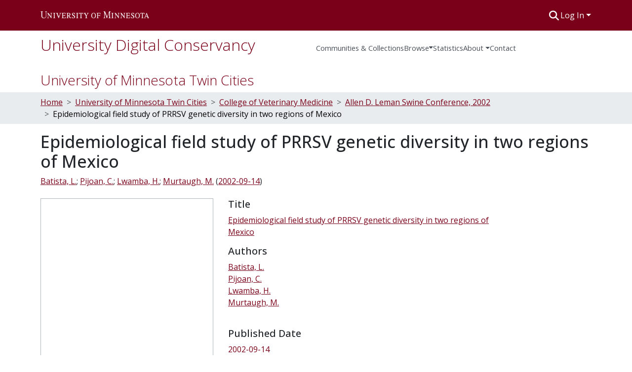

--- FILE ---
content_type: text/html; charset=utf-8
request_url: https://conservancy.umn.edu/items/9acde7eb-8b25-4aea-a033-4d83f631b9f5
body_size: 77393
content:
<!DOCTYPE html><html data-beasties-container="" lang="en"><head>
  <meta charset="UTF-8">
  <base href="/">
  <title>Epidemiological field study of PRRSV genetic diversity in two regions of Mexico</title>
  <meta name="viewport" content="width=device-width,minimum-scale=1">
  <meta http-equiv="cache-control" content="no-store">
<link rel="stylesheet" href="styles.cf390c6bfbe7555f.css" media="print" onload="this.media='all'"><noscript><link rel="stylesheet" href="styles.cf390c6bfbe7555f.css"></noscript><link rel="stylesheet" type="text/css" class="theme-css" href="udc-theme.css"><link rel="icon" href="assets/udc/images/favicons/favicon.ico" sizes="any" class="theme-head-tag"><link rel="icon" href="assets/udc/images/favicons/favicon.svg" type="image/svg+xml" class="theme-head-tag"><link rel="apple-touch-icon" href="assets/udc/images/favicons/apple-touch-icon.png" class="theme-head-tag"><link rel="manifest" href="assets/udc/images/favicons/manifest.webmanifest" class="theme-head-tag"><meta name="Generator" content="DSpace 9.2"><meta name="title" content="Epidemiological field study of PRRSV genetic diversity in two regions of Mexico"><meta name="citation_title" content="Epidemiological field study of PRRSV genetic diversity in two regions of Mexico"><meta name="citation_author" content="Batista, L."><meta name="citation_author" content="Pijoan, C."><meta name="citation_author" content="Lwamba, H."><meta name="citation_author" content="Murtaugh, M."><meta name="citation_publication_date" content="2002-09-14"><meta name="citation_language" content="en_US"><meta name="citation_keywords" content="swine; pig; herd health"><meta name="citation_abstract_html_url" content="https://hdl.handle.net/11299/143948"><style ng-app-id="dspace-angular">#skip-to-main-content[_ngcontent-dspace-angular-c2344767681]{position:absolute;top:-40px;left:0;opacity:0;transition:opacity .3s;z-index:calc(var(--ds-nav-z-index) + 1);border-top-left-radius:0;border-top-right-radius:0;border-bottom-left-radius:0}#skip-to-main-content[_ngcontent-dspace-angular-c2344767681]:focus{opacity:1;top:0}</style><style ng-app-id="dspace-angular">.notifications-wrapper{z-index:var(--bs-zindex-popover);text-align:right;overflow-wrap:break-word;word-wrap:break-word;-ms-word-break:break-all;word-break:break-all;word-break:break-word;-webkit-hyphens:auto;hyphens:auto}.notifications-wrapper .notification{display:block}.notifications-wrapper.left{left:0}.notifications-wrapper.top{top:0}.notifications-wrapper.right{right:0}.notifications-wrapper.bottom{bottom:0}.notifications-wrapper.center{left:50%;transform:translate(-50%)}.notifications-wrapper.middle{top:50%;transform:translateY(-50%)}.notifications-wrapper.middle.center{transform:translate(-50%,-50%)}@media screen and (max-width: 576px){.notifications-wrapper{width:auto;left:0;right:0}}
</style><style ng-app-id="dspace-angular">.live-region[_ngcontent-dspace-angular-c315870698]{position:fixed;bottom:0;left:0;right:0;padding-left:60px;height:90px;line-height:18px;color:var(--bs-white);background-color:var(--bs-dark);opacity:.94;z-index:var(--ds-live-region-z-index)}</style><style ng-app-id="dspace-angular">[_nghost-dspace-angular-c3221564000]{position:fixed;left:0;top:0;z-index:var(--ds-sidebar-z-index)}[_nghost-dspace-angular-c3221564000]   nav#admin-sidebar[_ngcontent-dspace-angular-c3221564000]{max-width:var(--ds-admin-sidebar-fixed-element-width);display:flex;flex-direction:column;flex-wrap:nowrap}[_nghost-dspace-angular-c3221564000]   nav#admin-sidebar[_ngcontent-dspace-angular-c3221564000]   div#sidebar-top-level-items-container[_ngcontent-dspace-angular-c3221564000]{flex:1 1 auto;overflow-x:hidden;overflow-y:auto}[_nghost-dspace-angular-c3221564000]   nav#admin-sidebar[_ngcontent-dspace-angular-c3221564000]   div#sidebar-top-level-items-container[_ngcontent-dspace-angular-c3221564000]::-webkit-scrollbar{width:var(--ds-dark-scrollbar-width);height:3px}[_nghost-dspace-angular-c3221564000]   nav#admin-sidebar[_ngcontent-dspace-angular-c3221564000]   div#sidebar-top-level-items-container[_ngcontent-dspace-angular-c3221564000]::-webkit-scrollbar-button{background-color:var(--ds-dark-scrollbar-bg)}[_nghost-dspace-angular-c3221564000]   nav#admin-sidebar[_ngcontent-dspace-angular-c3221564000]   div#sidebar-top-level-items-container[_ngcontent-dspace-angular-c3221564000]::-webkit-scrollbar-track{background-color:var(--ds-dark-scrollbar-alt-bg)}[_nghost-dspace-angular-c3221564000]   nav#admin-sidebar[_ngcontent-dspace-angular-c3221564000]   div#sidebar-top-level-items-container[_ngcontent-dspace-angular-c3221564000]::-webkit-scrollbar-track-piece{background-color:var(--ds-dark-scrollbar-bg)}[_nghost-dspace-angular-c3221564000]   nav#admin-sidebar[_ngcontent-dspace-angular-c3221564000]   div#sidebar-top-level-items-container[_ngcontent-dspace-angular-c3221564000]::-webkit-scrollbar-thumb{height:50px;background-color:var(--ds-dark-scrollbar-fg);border-radius:3px}[_nghost-dspace-angular-c3221564000]   nav#admin-sidebar[_ngcontent-dspace-angular-c3221564000]   div#sidebar-top-level-items-container[_ngcontent-dspace-angular-c3221564000]::-webkit-scrollbar-corner{background-color:var(--ds-dark-scrollbar-alt-bg)}[_nghost-dspace-angular-c3221564000]   nav#admin-sidebar[_ngcontent-dspace-angular-c3221564000]   div#sidebar-top-level-items-container[_ngcontent-dspace-angular-c3221564000]::-webkit-resizer{background-color:var(--ds-dark-scrollbar-bg)}[_nghost-dspace-angular-c3221564000]   nav#admin-sidebar[_ngcontent-dspace-angular-c3221564000]   img#admin-sidebar-logo[_ngcontent-dspace-angular-c3221564000]{height:var(--ds-admin-sidebar-logo-height)}[_nghost-dspace-angular-c3221564000]   nav#admin-sidebar[_ngcontent-dspace-angular-c3221564000]     .sidebar-full-width-container{width:100%;padding-left:0;padding-right:0;margin-left:0;margin-right:0}[_nghost-dspace-angular-c3221564000]   nav#admin-sidebar[_ngcontent-dspace-angular-c3221564000]     .sidebar-item{padding-top:var(--ds-admin-sidebar-item-padding);padding-bottom:var(--ds-admin-sidebar-item-padding)}[_nghost-dspace-angular-c3221564000]   nav#admin-sidebar[_ngcontent-dspace-angular-c3221564000]     .sidebar-section-wrapper{display:flex;flex-direction:row;flex-wrap:nowrap;align-items:stretch}[_nghost-dspace-angular-c3221564000]   nav#admin-sidebar[_ngcontent-dspace-angular-c3221564000]     .sidebar-section-wrapper>.sidebar-fixed-element-wrapper{min-width:var(--ds-admin-sidebar-fixed-element-width);flex:1 1 auto;display:flex;flex-direction:row;justify-content:center;align-items:center}[_nghost-dspace-angular-c3221564000]   nav#admin-sidebar[_ngcontent-dspace-angular-c3221564000]     .sidebar-section-wrapper>.sidebar-collapsible-element-outer-wrapper{display:flex;flex-wrap:wrap;justify-content:flex-end;max-width:calc(100% - var(--ds-admin-sidebar-fixed-element-width));padding-left:var(--ds-dark-scrollbar-width);overflow-x:hidden}[_nghost-dspace-angular-c3221564000]   nav#admin-sidebar[_ngcontent-dspace-angular-c3221564000]     .sidebar-section-wrapper>.sidebar-collapsible-element-outer-wrapper>.sidebar-collapsible-element-inner-wrapper{min-width:calc(var(--ds-admin-sidebar-collapsible-element-width) - var(--ds-dark-scrollbar-width));height:100%;padding-right:var(--ds-admin-sidebar-item-padding)}[_nghost-dspace-angular-c3221564000]   nav#admin-sidebar[_ngcontent-dspace-angular-c3221564000]{background-color:var(--ds-admin-sidebar-bg)}[_nghost-dspace-angular-c3221564000]   nav#admin-sidebar[_ngcontent-dspace-angular-c3221564000]    {color:#fff}[_nghost-dspace-angular-c3221564000]   nav#admin-sidebar[_ngcontent-dspace-angular-c3221564000]     a{color:var(--ds-admin-sidebar-link-color);text-decoration:none}[_nghost-dspace-angular-c3221564000]   nav#admin-sidebar[_ngcontent-dspace-angular-c3221564000]     a:hover, [_nghost-dspace-angular-c3221564000]   nav#admin-sidebar[_ngcontent-dspace-angular-c3221564000]     a:focus{color:var(--ds-admin-sidebar-link-hover-color)}[_nghost-dspace-angular-c3221564000]   nav#admin-sidebar[_ngcontent-dspace-angular-c3221564000]   div#sidebar-header-container[_ngcontent-dspace-angular-c3221564000]{background-color:var(--ds-admin-sidebar-header-bg)}[_nghost-dspace-angular-c3221564000]   nav#admin-sidebar[_ngcontent-dspace-angular-c3221564000]   div#sidebar-header-container[_ngcontent-dspace-angular-c3221564000]   .sidebar-fixed-element-wrapper[_ngcontent-dspace-angular-c3221564000]{background-color:var(--ds-admin-sidebar-header-bg)}  .browser-firefox-windows{--ds-dark-scrollbar-width: 20px}</style><style ng-app-id="dspace-angular">.nav-breadcrumb[_ngcontent-dspace-angular-c1788695742]{background-color:var(--ds-breadcrumb-bg)!important}.breadcrumb[_ngcontent-dspace-angular-c1788695742]{border-radius:0;padding-bottom:calc(var(--ds-content-spacing) / 2);padding-top:calc(var(--ds-content-spacing) / 2);background-color:var(--ds-breadcrumb-bg)!important;padding-left:calc(var(--bs-spacer) * .75);padding-right:calc(var(--bs-spacer) * .75)}li.breadcrumb-item[_ngcontent-dspace-angular-c1788695742]{display:flex}li.breadcrumb-item[_ngcontent-dspace-angular-c1788695742]:nth-last-child(2){color:var(--ds-breadcrumb-link-active-color)}.breadcrumb-item-limiter[_ngcontent-dspace-angular-c1788695742]{display:inline-block}.breadcrumb-item-limiter[_ngcontent-dspace-angular-c1788695742] > *[_ngcontent-dspace-angular-c1788695742]{max-width:100%;display:block}li.breadcrumb-item.active[_ngcontent-dspace-angular-c1788695742]{color:var(--ds-breadcrumb-link-active-color)}.breadcrumb-item[_ngcontent-dspace-angular-c1788695742] + .breadcrumb-item[_ngcontent-dspace-angular-c1788695742]:before{display:block;content:">"!important}#top-level-breadcrumb[_ngcontent-dspace-angular-c1788695742]{padding-top:25px}#top-level-breadcrumb[_ngcontent-dspace-angular-c1788695742]   h3[_ngcontent-dspace-angular-c1788695742]{font-size:1.75rem;font-weight:lighter}</style><style ng-app-id="dspace-angular">[_nghost-dspace-angular-c2578954301]   footer[_ngcontent-dspace-angular-c2578954301]{color:#343a40;background-color:var(--ds-footer-bg);text-align:left;z-index:var(--ds-footer-z-index);border-top:var(--ds-footer-border);padding:var(--ds-footer-padding);padding-bottom:32px}[_nghost-dspace-angular-c2578954301]   footer[_ngcontent-dspace-angular-c2578954301]   p[_ngcontent-dspace-angular-c2578954301]{text-align:center;margin:0}[_nghost-dspace-angular-c2578954301]   footer[_ngcontent-dspace-angular-c2578954301]   div[_ngcontent-dspace-angular-c2578954301] > img[_ngcontent-dspace-angular-c2578954301]{height:var(--ds-footer-logo-height)}[_nghost-dspace-angular-c2578954301]   footer[_ngcontent-dspace-angular-c2578954301]   .top-footer[_ngcontent-dspace-angular-c2578954301]   .row[_ngcontent-dspace-angular-c2578954301]   div[_ngcontent-dspace-angular-c2578954301]:last-child{text-align:right}[_nghost-dspace-angular-c2578954301]   footer[_ngcontent-dspace-angular-c2578954301]   .top-footer[_ngcontent-dspace-angular-c2578954301]   a[_ngcontent-dspace-angular-c2578954301]{text-decoration:underline}[_nghost-dspace-angular-c2578954301]   footer[_ngcontent-dspace-angular-c2578954301]   .bottom-footer[_ngcontent-dspace-angular-c2578954301]{padding-top:16px!important;border-top:2px solid #343a40}[_nghost-dspace-angular-c2578954301]   footer[_ngcontent-dspace-angular-c2578954301]   .bottom-footer[_ngcontent-dspace-angular-c2578954301]   .notify-enabled[_ngcontent-dspace-angular-c2578954301]{position:relative}[_nghost-dspace-angular-c2578954301]   footer[_ngcontent-dspace-angular-c2578954301]   .bottom-footer[_ngcontent-dspace-angular-c2578954301]   .notify-enabled[_ngcontent-dspace-angular-c2578954301]   .coar-notify-support-route[_ngcontent-dspace-angular-c2578954301]{padding:0 calc(var(--bs-spacer) / 2);color:inherit}[_nghost-dspace-angular-c2578954301]   footer[_ngcontent-dspace-angular-c2578954301]   .bottom-footer[_ngcontent-dspace-angular-c2578954301]   .notify-enabled[_ngcontent-dspace-angular-c2578954301]   .n-coar[_ngcontent-dspace-angular-c2578954301]{height:var(--ds-footer-n-coar-height);margin-bottom:8.5px}@media screen and (min-width: 768px){[_nghost-dspace-angular-c2578954301]   footer[_ngcontent-dspace-angular-c2578954301]   .bottom-footer[_ngcontent-dspace-angular-c2578954301]   .notify-enabled[_ngcontent-dspace-angular-c2578954301]{position:absolute;bottom:4px;right:0}}[_nghost-dspace-angular-c2578954301]   footer[_ngcontent-dspace-angular-c2578954301]   .bottom-footer[_ngcontent-dspace-angular-c2578954301]   ul[_ngcontent-dspace-angular-c2578954301]   li[_ngcontent-dspace-angular-c2578954301]{display:inline-flex}[_nghost-dspace-angular-c2578954301]   footer[_ngcontent-dspace-angular-c2578954301]   .bottom-footer[_ngcontent-dspace-angular-c2578954301]   ul[_ngcontent-dspace-angular-c2578954301]   li[_ngcontent-dspace-angular-c2578954301]   a[_ngcontent-dspace-angular-c2578954301], [_nghost-dspace-angular-c2578954301]   footer[_ngcontent-dspace-angular-c2578954301]   .bottom-footer[_ngcontent-dspace-angular-c2578954301]   ul[_ngcontent-dspace-angular-c2578954301]   li[_ngcontent-dspace-angular-c2578954301]   .btn-link[_ngcontent-dspace-angular-c2578954301]{padding:0 calc(var(--bs-spacer) / 2);color:inherit;font-size:.875em}[_nghost-dspace-angular-c2578954301]   footer[_ngcontent-dspace-angular-c2578954301]   .bottom-footer[_ngcontent-dspace-angular-c2578954301]   ul[_ngcontent-dspace-angular-c2578954301]   li[_ngcontent-dspace-angular-c2578954301]   a[_ngcontent-dspace-angular-c2578954301]:focus, [_nghost-dspace-angular-c2578954301]   footer[_ngcontent-dspace-angular-c2578954301]   .bottom-footer[_ngcontent-dspace-angular-c2578954301]   ul[_ngcontent-dspace-angular-c2578954301]   li[_ngcontent-dspace-angular-c2578954301]   .btn-link[_ngcontent-dspace-angular-c2578954301]:focus{box-shadow:none;text-decoration:underline}[_nghost-dspace-angular-c2578954301]   footer[_ngcontent-dspace-angular-c2578954301]   .bottom-footer[_ngcontent-dspace-angular-c2578954301]   ul[_ngcontent-dspace-angular-c2578954301]   li[_ngcontent-dspace-angular-c2578954301]   a[_ngcontent-dspace-angular-c2578954301]:focus-visible, [_nghost-dspace-angular-c2578954301]   footer[_ngcontent-dspace-angular-c2578954301]   .bottom-footer[_ngcontent-dspace-angular-c2578954301]   ul[_ngcontent-dspace-angular-c2578954301]   li[_ngcontent-dspace-angular-c2578954301]   .btn-link[_ngcontent-dspace-angular-c2578954301]:focus-visible{box-shadow:0 0 0 .2rem #ffffff80}[_nghost-dspace-angular-c2578954301]   footer[_ngcontent-dspace-angular-c2578954301]   .bottom-footer[_ngcontent-dspace-angular-c2578954301]   ul[_ngcontent-dspace-angular-c2578954301]   li[_ngcontent-dspace-angular-c2578954301]:not(:last-child):after{content:"";border-right:1px var(--bs-secondary) solid}[_nghost-dspace-angular-c2578954301]   footer[_ngcontent-dspace-angular-c2578954301]   .btn[_ngcontent-dspace-angular-c2578954301]{box-shadow:none}</style><style ng-app-id="dspace-angular">@media (max-width: 991.98px){.container[_ngcontent-dspace-angular-c2427527701]{width:100%;max-width:none}}</style><style ng-app-id="dspace-angular">[_nghost-dspace-angular-c1629207273]{position:relative}[_nghost-dspace-angular-c1629207273]   div#header-navbar-wrapper[_ngcontent-dspace-angular-c1629207273]{border-bottom:1px var(--ds-header-navbar-border-bottom-color) solid}</style><style ng-app-id="dspace-angular">.request-a-copy-access-icon[_ngcontent-dspace-angular-c676989622]{margin-right:4px;color:var(--bs-success)}.request-a-copy-access-error-icon[_ngcontent-dspace-angular-c676989622]{margin-right:4px}</style><style ng-app-id="dspace-angular">.source-logo[_ngcontent-dspace-angular-c764111523]{max-height:var(--ds-header-logo-height)}.source-logo-container[_ngcontent-dspace-angular-c764111523]{width:var(--ds-qa-logo-width);display:flex;justify-content:center}.sections-gap[_ngcontent-dspace-angular-c764111523]{gap:1rem}</style><style ng-app-id="dspace-angular">[_nghost-dspace-angular-c3457600916]{width:100%}</style><style ng-app-id="dspace-angular">@charset "UTF-8";.subheading[_ngcontent-dspace-angular-c372162460]{display:flex;flex-wrap:wrap;margin-bottom:8px}.subheading[_ngcontent-dspace-angular-c372162460]   .subheading-authors[_ngcontent-dspace-angular-c372162460]     .simple-view-element-body{display:flex;flex-wrap:wrap}.subheading[_ngcontent-dspace-angular-c372162460]   .subheading-authors[_ngcontent-dspace-angular-c372162460]     .simple-view-element-body .separator:before{content:";\a0"}.subheading[_ngcontent-dspace-angular-c372162460]   .subheading-date[_ngcontent-dspace-angular-c372162460]     .simple-view-element-body{display:flex;flex-wrap:wrap}.subheading[_ngcontent-dspace-angular-c372162460]   .subheading-date[_ngcontent-dspace-angular-c372162460]     .simple-view-element-body:before{content:"\a0("}.subheading[_ngcontent-dspace-angular-c372162460]   .subheading-date[_ngcontent-dspace-angular-c372162460]     .simple-view-element-body:after{content:")"}ds-item-page-date-field[_ngcontent-dspace-angular-c372162460]   a[_ngcontent-dspace-angular-c372162460], ds-item-page-collections[_ngcontent-dspace-angular-c372162460]   a[_ngcontent-dspace-angular-c372162460], ds-item-page-file-section[_ngcontent-dspace-angular-c372162460]   a[_ngcontent-dspace-angular-c372162460], .udc-item-page-uri[_ngcontent-dspace-angular-c372162460]   a[_ngcontent-dspace-angular-c372162460]{text-decoration:underline}</style><style ng-app-id="dspace-angular">[_nghost-dspace-angular-c102746809]   .simple-view-element[_ngcontent-dspace-angular-c102746809]{margin-bottom:15px}[_nghost-dspace-angular-c102746809]   .simple-view-element-header[_ngcontent-dspace-angular-c102746809]{font-size:1.25rem}</style><style ng-app-id="dspace-angular">#udc-theme_header.component-begin[_ngcontent-dspace-angular-c3644843385]{border:0px solid #000}[_nghost-dspace-angular-c3644843385]   header[_ngcontent-dspace-angular-c3644843385]{padding-top:4px;padding-bottom:4px;background-color:var(--ds-header-bg)}[_nghost-dspace-angular-c3644843385]   .navbar-brand[_ngcontent-dspace-angular-c3644843385]{margin-left:-4px;padding:4px}[_nghost-dspace-angular-c3644843385]   .navbar-brand[_ngcontent-dspace-angular-c3644843385]:hover{background-color:var(--udc-header-icon-hover-background)}[_nghost-dspace-angular-c3644843385]   .navbar-brand[_ngcontent-dspace-angular-c3644843385]:hover   img[_ngcontent-dspace-angular-c3644843385]{filter:invert(.9)}[_nghost-dspace-angular-c3644843385]   .navbar-brand[_ngcontent-dspace-angular-c3644843385]   img[_ngcontent-dspace-angular-c3644843385]{max-width:220px;max-height:var(--ds-header-logo-height)}[_nghost-dspace-angular-c3644843385]   .navbar-toggler[_ngcontent-dspace-angular-c3644843385]{border:none;color:var(--ds-header-icon-color)}[_nghost-dspace-angular-c3644843385]   .navbar-toggler[_ngcontent-dspace-angular-c3644843385]:hover, [_nghost-dspace-angular-c3644843385]   .navbar-toggler[_ngcontent-dspace-angular-c3644843385]:focus{color:var(--ds-header-icon-color-hover)}[_nghost-dspace-angular-c3644843385]   .navbar-toggler[_ngcontent-dspace-angular-c3644843385]   .toggler-icon[_ngcontent-dspace-angular-c3644843385]{width:1.5em;height:1.5em;line-height:1.5}[_nghost-dspace-angular-c3644843385]   .navbar[_ngcontent-dspace-angular-c3644843385], [_nghost-dspace-angular-c3644843385]   div[role=toolbar][_ngcontent-dspace-angular-c3644843385]{display:flex;gap:calc(var(--bs-spacer) / 3);align-items:center}#udc-theme_header.component-end[_ngcontent-dspace-angular-c3644843385]{border:0px solid #000}</style><style ng-app-id="dspace-angular">.ds-context-help-toggle[_ngcontent-dspace-angular-c2426259484]{color:var(--ds-header-icon-color);background-color:var(--ds-header-bg)}.ds-context-help-toggle[_ngcontent-dspace-angular-c2426259484]:hover, .ds-context-help-toggle[_ngcontent-dspace-angular-c2426259484]:focus{color:var(--ds-header-icon-color-hover)}</style><style ng-app-id="dspace-angular">[_nghost-dspace-angular-c327497785]{--ds-expandable-navbar-height: auto}[_nghost-dspace-angular-c327497785]   nav.navbar[_ngcontent-dspace-angular-c327497785]{background-color:var(--ds-navbar-bg);align-items:baseline;padding:0}@media screen and (max-width: 767.98px){[_nghost-dspace-angular-c327497785]   .navbar[_ngcontent-dspace-angular-c327497785]{width:100vw;background-color:var(--bs-white);position:absolute;overflow:hidden;height:0;z-index:var(--ds-nav-z-index)}[_nghost-dspace-angular-c327497785]   .navbar.open[_ngcontent-dspace-angular-c327497785]{height:auto;min-height:100vh;border-bottom:1px var(--ds-header-navbar-border-bottom-color) solid}}@media screen and (min-width: 768px){[_nghost-dspace-angular-c327497785]   .reset-padding-md[_ngcontent-dspace-angular-c327497785]{margin-left:calc(var(--bs-spacer) / -1);margin-right:calc(var(--bs-spacer) / -1)}}@media screen and (max-width: 767.98px){[_nghost-dspace-angular-c327497785]   .navbar-expand-md.navbar-container[_ngcontent-dspace-angular-c327497785] > .navbar-inner-container[_ngcontent-dspace-angular-c327497785]{padding:0 var(--bs-spacer)}[_nghost-dspace-angular-c327497785]   .navbar-expand-md.navbar-container[_ngcontent-dspace-angular-c327497785]{padding:0}}[_nghost-dspace-angular-c327497785]   #main-navbar[_ngcontent-dspace-angular-c327497785]     .ds-menu-item, [_nghost-dspace-angular-c327497785]   #main-navbar[_ngcontent-dspace-angular-c327497785]     .ds-menu-toggler-wrapper{white-space:nowrap;text-decoration:none}[_nghost-dspace-angular-c327497785]   #main-navbar[_ngcontent-dspace-angular-c327497785]     .dropdown-menu{padding:.5rem!important}[_nghost-dspace-angular-c327497785]   #main-navbar[_ngcontent-dspace-angular-c327497785]     .ds-menu-item{display:block;color:var(--ds-navbar-link-color);padding:1.5rem 0 .75rem;font-size:.925em}[_nghost-dspace-angular-c327497785]   #main-navbar[_ngcontent-dspace-angular-c327497785]     .ds-menu-item:hover, [_nghost-dspace-angular-c327497785]   #main-navbar[_ngcontent-dspace-angular-c327497785]     .ds-menu-item:focus{color:var(--ds-navbar-link-color-hover)}[_nghost-dspace-angular-c327497785]   #main-navbar[_ngcontent-dspace-angular-c327497785]     #navbar-title{color:var(--ds-link-color);font-weight:lighter;margin-bottom:0}[_nghost-dspace-angular-c327497785]   #main-navbar[_ngcontent-dspace-angular-c327497785]     #navbar-title a{text-decoration:none;color:var(--ds-link-color);font-size:2rem}[_nghost-dspace-angular-c327497785]   #main-navbar[_ngcontent-dspace-angular-c327497785]     #navbar-title a:hover{text-decoration:none;background-color:var(--ds-navbar-bg);color:var(--ds-navbar-link-color-hover)}[_nghost-dspace-angular-c327497785]   #main-navbar[_ngcontent-dspace-angular-c327497785]     .dropdown{z-index:var(--ds-nav-z-index);position:relative}[_nghost-dspace-angular-c327497785]   #main-navbar[_ngcontent-dspace-angular-c327497785]     .dropdown-content{display:none;position:absolute;background-color:var(--ds-navbar-bg)}[_nghost-dspace-angular-c327497785]   #main-navbar[_ngcontent-dspace-angular-c327497785]     .dropdown-content a{color:var(--ds-navbar-link-color);padding:12px 16px;text-decoration:none;display:block}[_nghost-dspace-angular-c327497785]   #main-navbar[_ngcontent-dspace-angular-c327497785]     .dropdown:hover .dropdown-content{display:block}[_nghost-dspace-angular-c327497785]   #main-navbar[_ngcontent-dspace-angular-c327497785]     i.toggle-menu-icon{color:var(--ds-navbar-link-color);padding-top:.5rem}</style><style ng-app-id="dspace-angular">[_nghost-dspace-angular-c721316482]   .ds-menu-item[_ngcontent-dspace-angular-c721316482]{display:inline-block}</style><style ng-app-id="dspace-angular">input[type=text][_ngcontent-dspace-angular-c1353270301]{margin-top:calc(-.3 * var(--bs-font-size-base));background-color:#fff!important;border-color:var(--ds-header-icon-color);right:0}input[type=text].collapsed[_ngcontent-dspace-angular-c1353270301]{opacity:0}.submit-icon[_ngcontent-dspace-angular-c1353270301]{cursor:pointer;position:sticky;top:0;border:0!important;color:var(--ds-header-icon-color)}.submit-icon[_ngcontent-dspace-angular-c1353270301]:hover, .submit-icon[_ngcontent-dspace-angular-c1353270301]:focus{color:var(--ds-header-icon-color-hover)}@media screen and (max-width: 768px){.query[_ngcontent-dspace-angular-c1353270301]:focus{max-width:250px!important;width:40vw!important}}</style><style ng-app-id="dspace-angular">#loginDropdownMenu[_ngcontent-dspace-angular-c4228636223], #logoutDropdownMenu[_ngcontent-dspace-angular-c4228636223]{min-width:330px;z-index:1002}#loginDropdownMenu[_ngcontent-dspace-angular-c4228636223]{min-height:75px}.dropdown-item.active[_ngcontent-dspace-angular-c4228636223], .dropdown-item[_ngcontent-dspace-angular-c4228636223]:active, .dropdown-item[_ngcontent-dspace-angular-c4228636223]:hover, .dropdown-item[_ngcontent-dspace-angular-c4228636223]:focus{background-color:#0000!important}.loginLink[_ngcontent-dspace-angular-c4228636223], .dropdownLogin[_ngcontent-dspace-angular-c4228636223], .logoutLink[_ngcontent-dspace-angular-c4228636223], .dropdownLogout[_ngcontent-dspace-angular-c4228636223]{color:var(--ds-header-icon-color)}.loginLink[_ngcontent-dspace-angular-c4228636223]:hover, .loginLink[_ngcontent-dspace-angular-c4228636223]:focus, .dropdownLogin[_ngcontent-dspace-angular-c4228636223]:hover, .dropdownLogin[_ngcontent-dspace-angular-c4228636223]:focus, .logoutLink[_ngcontent-dspace-angular-c4228636223]:hover, .logoutLink[_ngcontent-dspace-angular-c4228636223]:focus, .dropdownLogout[_ngcontent-dspace-angular-c4228636223]:hover, .dropdownLogout[_ngcontent-dspace-angular-c4228636223]:focus{color:var(--ds-header-icon-color-hover)}.dropdownLogin[_ngcontent-dspace-angular-c4228636223]:not(:focus-visible).active, .dropdownLogin[_ngcontent-dspace-angular-c4228636223]:not(:focus-visible):active, .dropdownLogin[_ngcontent-dspace-angular-c4228636223]:not(:focus-visible).active:focus, .dropdownLogin[_ngcontent-dspace-angular-c4228636223]:not(:focus-visible):active:focus, .dropdownLogout[_ngcontent-dspace-angular-c4228636223]:not(:focus-visible).active, .dropdownLogout[_ngcontent-dspace-angular-c4228636223]:not(:focus-visible):active, .dropdownLogout[_ngcontent-dspace-angular-c4228636223]:not(:focus-visible).active:focus, .dropdownLogout[_ngcontent-dspace-angular-c4228636223]:not(:focus-visible):active:focus{box-shadow:unset}.dropdown-toggle[_ngcontent-dspace-angular-c4228636223]:after{margin-left:0}</style><style ng-app-id="dspace-angular">.login-container[_ngcontent-dspace-angular-c634690345]{max-width:350px}a[_ngcontent-dspace-angular-c634690345]{white-space:normal;padding:.25rem .75rem}</style><style ng-app-id="dspace-angular">[_nghost-dspace-angular-c1271002070]     .card{margin-bottom:var(--ds-submission-sections-margin-bottom);overflow:unset}.section-focus[_ngcontent-dspace-angular-c1271002070]{border-radius:var(--bs-border-radius);box-shadow:var(--bs-btn-focus-box-shadow)}[_nghost-dspace-angular-c1271002070]     .card:first-of-type{border-bottom:var(--bs-card-border-width) solid var(--bs-card-border-color)!important;border-bottom-left-radius:var(--bs-card-border-radius)!important;border-bottom-right-radius:var(--bs-card-border-radius)!important}[_nghost-dspace-angular-c1271002070]     .card-header button{box-shadow:none!important;width:100%}</style><style ng-app-id="dspace-angular">.btn-dark[_ngcontent-dspace-angular-c2003421933]{background-color:var(--ds-admin-sidebar-bg)}.dso-button-menu[_ngcontent-dspace-angular-c2003421933]   .dropdown-toggle[_ngcontent-dspace-angular-c2003421933]:after{content:"";width:0;height:0;border-style:solid;border-width:12px 12px 0 0;border-color:rgba(0,0,0,0) #627a91 rgba(0,0,0,0) rgba(0,0,0,0);border-bottom-right-radius:var(--bs-btn-border-radius-sm);right:0;bottom:0;position:absolute;overflow:hidden}.dso-button-menu[_ngcontent-dspace-angular-c2003421933]{overflow:hidden}ul.dropdown-menu[_ngcontent-dspace-angular-c2003421933]{background-color:var(--ds-admin-sidebar-bg);color:#fff}ul.dropdown-menu[_ngcontent-dspace-angular-c2003421933]     a{color:#fff}ul.dropdown-menu[_ngcontent-dspace-angular-c2003421933]     a.disabled{color:var(--bs-btn-link-disabled-color)}ul.dropdown-menu[_ngcontent-dspace-angular-c2003421933]   .disabled[_ngcontent-dspace-angular-c2003421933]{color:var(--bs-btn-link-disabled-color)}.dso-edit-menu-dropdown[_ngcontent-dspace-angular-c2003421933]{max-width:min(600px,75vw)}</style><style ng-app-id="dspace-angular">[_nghost-dspace-angular-c3185126158]   .ds-menu-item-wrapper[_ngcontent-dspace-angular-c3185126158]{position:relative}[_nghost-dspace-angular-c3185126158]   .dropdown-menu[_ngcontent-dspace-angular-c3185126158]{overflow:hidden;min-width:100%;top:100%;border:0;background-color:var(--ds-expandable-navbar-bg)}@media (min-width: 768px){[_nghost-dspace-angular-c3185126158]   .dropdown-menu[_ngcontent-dspace-angular-c3185126158]{border-top-left-radius:0;border-top-right-radius:0;background-color:var(--ds-navbar-dropdown-bg)}}[_nghost-dspace-angular-c3185126158]   .toggle-menu-icon[_ngcontent-dspace-angular-c3185126158], [_nghost-dspace-angular-c3185126158]   .toggle-menu-icon[_ngcontent-dspace-angular-c3185126158]:hover{text-decoration:none}</style><style ng-app-id="dspace-angular">[_nghost-dspace-angular-c830142487]   .ds-menu-item[_ngcontent-dspace-angular-c830142487]{display:inline-block}</style><link href="https://conservancy.umn.edu/bitstreams/8de53ca2-bef4-4b7d-8dd2-63c8ce6a92d4/download" rel="item" type="application/pdf"><link href="https://conservancy.umn.edu/signposting/describedby/9acde7eb-8b25-4aea-a033-4d83f631b9f5" rel="describedby" type="application/vnd.datacite.datacite+xml"><link href="https://hdl.handle.net/11299/143948" rel="cite-as"><link href="https://conservancy.umn.edu/signposting/linksets/9acde7eb-8b25-4aea-a033-4d83f631b9f5" rel="linkset" type="application/linkset"><link href="https://conservancy.umn.edu/signposting/linksets/9acde7eb-8b25-4aea-a033-4d83f631b9f5/json" rel="linkset" type="application/linkset+json"><link href="https://schema.org/AboutPage" rel="type"><link href="https://schema.org/CreativeWork" rel="type"><style ng-app-id="dspace-angular">.request-a-copy-access-icon[_ngcontent-dspace-angular-c2502610667]{color:var(--bs-success)}.btn-download[_ngcontent-dspace-angular-c2502610667]{width:fit-content}</style><meta name="citation_pdf_url" content="https://conservancy.umn.edu/bitstreams/8de53ca2-bef4-4b7d-8dd2-63c8ce6a92d4/download"><style ng-app-id="dspace-angular">.limit-width[_ngcontent-dspace-angular-c1027064000]{max-width:var(--ds-thumbnail-max-width)}img[_ngcontent-dspace-angular-c1027064000]{max-width:100%}.outer[_ngcontent-dspace-angular-c1027064000]{position:relative}.outer[_ngcontent-dspace-angular-c1027064000]:before{display:block;content:"";width:100%;padding-top:141.4285714286%}.outer[_ngcontent-dspace-angular-c1027064000] > .inner[_ngcontent-dspace-angular-c1027064000]{position:absolute;inset:0}.outer[_ngcontent-dspace-angular-c1027064000] > .inner[_ngcontent-dspace-angular-c1027064000] > .thumbnail-placeholder[_ngcontent-dspace-angular-c1027064000]{background:var(--ds-thumbnail-placeholder-background);border:var(--ds-thumbnail-placeholder-border);color:var(--ds-thumbnail-placeholder-color);font-weight:700}.outer[_ngcontent-dspace-angular-c1027064000] > .inner[_ngcontent-dspace-angular-c1027064000] > .centered[_ngcontent-dspace-angular-c1027064000]{width:100%;height:100%;display:flex;justify-content:center;align-items:center;text-align:center}</style><style ng-app-id="dspace-angular">.loader[_ngcontent-dspace-angular-c3410226373]{margin:0 25px}span[_ngcontent-dspace-angular-c3410226373]{display:block;margin:0 auto}span[class*=l-][_ngcontent-dspace-angular-c3410226373]{height:4px;width:4px;background:#000;display:inline-block;margin:12px 2px;border-radius:100%;-webkit-border-radius:100%;-moz-border-radius:100%;-webkit-animation:_ngcontent-dspace-angular-c3410226373_loader 2s infinite;-webkit-animation-timing-function:cubic-bezier(.03,.615,.995,.415);-webkit-animation-fill-mode:both;-moz-animation:loader 2s infinite;-moz-animation-timing-function:cubic-bezier(.03,.615,.995,.415);-moz-animation-fill-mode:both;-ms-animation:loader 2s infinite;-ms-animation-timing-function:cubic-bezier(.03,.615,.995,.415);-ms-animation-fill-mode:both;animation:_ngcontent-dspace-angular-c3410226373_loader 2s infinite;animation-timing-function:cubic-bezier(.03,.615,.995,.415);animation-fill-mode:both}span.l-1[_ngcontent-dspace-angular-c3410226373]{animation-delay:1s;-ms-animation-delay:1s;-moz-animation-delay:1s}span.l-2[_ngcontent-dspace-angular-c3410226373]{animation-delay:.9s;-ms-animation-delay:.9s;-moz-animation-delay:.9s}span.l-3[_ngcontent-dspace-angular-c3410226373]{animation-delay:.8s;-ms-animation-delay:.8s;-moz-animation-delay:.8s}span.l-4[_ngcontent-dspace-angular-c3410226373]{animation-delay:.7s;-ms-animation-delay:.7s;-moz-animation-delay:.7s}span.l-5[_ngcontent-dspace-angular-c3410226373]{animation-delay:.6s;-ms-animation-delay:.6s;-moz-animation-delay:.6s}span.l-6[_ngcontent-dspace-angular-c3410226373]{animation-delay:.5s;-ms-animation-delay:.5s;-moz-animation-delay:.5s}span.l-7[_ngcontent-dspace-angular-c3410226373]{animation-delay:.4s;-ms-animation-delay:.4s;-moz-animation-delay:.4s}span.l-8[_ngcontent-dspace-angular-c3410226373]{animation-delay:.3s;-ms-animation-delay:.3s;-moz-animation-delay:.3s}span.l-9[_ngcontent-dspace-angular-c3410226373]{animation-delay:.2s;-ms-animation-delay:.2s;-moz-animation-delay:.2s}span.l-9[_ngcontent-dspace-angular-c3410226373]{animation-delay:.1s;-ms-animation-delay:.1s;-moz-animation-delay:.1s}span.l-10[_ngcontent-dspace-angular-c3410226373]{animation-delay:0s;-ms-animation-delay:0s;-moz-animation-delay:0s}@keyframes _ngcontent-dspace-angular-c3410226373_loader{0%{transform:translate(-30px);opacity:0}25%{opacity:1}50%{transform:translate(30px);opacity:0}to{opacity:0}}.spinner[_ngcontent-dspace-angular-c3410226373]{color:var(--bs-gray-600)}</style></head>

<body>
  <ds-app ng-version="20.3.14" ng-server-context="ssr"><ds-root data-used-theme="custom"><ds-themed-root _nghost-dspace-angular-c2344767681="" class="ng-tns-c2344767681-0 ng-star-inserted"><button _ngcontent-dspace-angular-c2344767681="" id="skip-to-main-content" class="sr-only ng-tns-c2344767681-0"> Skip to main content
</button><div _ngcontent-dspace-angular-c2344767681="" class="outer-wrapper ng-tns-c2344767681-0 ng-trigger ng-trigger-slideSidebarPadding" style="padding-left: 0;"><ds-admin-sidebar _ngcontent-dspace-angular-c2344767681="" class="ng-tns-c2344767681-0" data-used-theme="udc"><ds-themed-admin-sidebar _nghost-dspace-angular-c3221564000="" class="ng-tns-c3221564000-1 ng-star-inserted" style=""><!----></ds-themed-admin-sidebar><!----></ds-admin-sidebar><div _ngcontent-dspace-angular-c2344767681="" class="inner-wrapper ng-tns-c2344767681-0"><ds-system-wide-alert-banner _ngcontent-dspace-angular-c2344767681="" class="ng-tns-c2344767681-0"><!----></ds-system-wide-alert-banner><ds-header-navbar-wrapper _ngcontent-dspace-angular-c2344767681="" class="ng-tns-c2344767681-0" data-used-theme="custom"><ds-themed-header-navbar-wrapper _nghost-dspace-angular-c1629207273="" class="ng-star-inserted" style=""><div _ngcontent-dspace-angular-c1629207273="" id="header-navbar-wrapper" class=""><ds-header _ngcontent-dspace-angular-c1629207273="" data-used-theme="udc"><ds-themed-header _nghost-dspace-angular-c3644843385="" class="ng-star-inserted" style=""><header _ngcontent-dspace-angular-c3644843385=""><div _ngcontent-dspace-angular-c3644843385="" class="container"><div _ngcontent-dspace-angular-c3644843385="" class="d-flex flex-row justify-content-between"><a _ngcontent-dspace-angular-c3644843385="" href="https://twin-cities.umn.edu/" role="button" tabindex="0" class="navbar-brand my-2"><img _ngcontent-dspace-angular-c3644843385="" src="assets/udc/images/UMN_1line-wh.png" alt="Repository logo"></a><div _ngcontent-dspace-angular-c3644843385="" class="navbar navbar-light navbar-expand-md flex-shrink-0 px-0"><ds-search-navbar _ngcontent-dspace-angular-c3644843385="" data-used-theme="custom"><ds-themed-search-navbar _nghost-dspace-angular-c1353270301="" class="ng-tns-c1353270301-5 ng-star-inserted" style=""><div _ngcontent-dspace-angular-c1353270301="" class="ng-tns-c1353270301-5" title="Search"><div _ngcontent-dspace-angular-c1353270301="" class="d-inline-block position-relative ng-tns-c1353270301-5"><form _ngcontent-dspace-angular-c1353270301="" novalidate="" autocomplete="on" class="d-flex ng-tns-c1353270301-5 ng-untouched ng-pristine ng-valid"><input _ngcontent-dspace-angular-c1353270301="" name="query" formcontrolname="query" type="text" class="d-inline-block bg-transparent position-absolute form-control dropdown-menu-end p1 ng-tns-c1353270301-5 display ng-trigger ng-trigger-toggleAnimation ng-untouched ng-pristine ng-valid" placeholder="" tabindex="-1" aria-label="Search" value="" style="width: 0; opacity: 0;"><button _ngcontent-dspace-angular-c1353270301="" type="button" tabindex="0" role="button" class="submit-icon btn btn-link btn-link-inline ng-tns-c1353270301-5" aria-label="Submit search"><em _ngcontent-dspace-angular-c1353270301="" class="fas fa-search fa-lg fa-fw ng-tns-c1353270301-5"></em></button></form></div></div></ds-themed-search-navbar><!----></ds-search-navbar><div _ngcontent-dspace-angular-c3644843385="" role="toolbar" aria-label="User profile bar"><ds-context-help-toggle _ngcontent-dspace-angular-c3644843385="" _nghost-dspace-angular-c2426259484="" class="d-none"><!----></ds-context-help-toggle><ds-auth-nav-menu _ngcontent-dspace-angular-c3644843385="" data-used-theme="custom"><ds-themed-auth-nav-menu _nghost-dspace-angular-c4228636223="" class="ng-tns-c4228636223-6 ng-star-inserted" style=""><div _ngcontent-dspace-angular-c4228636223="" data-test="auth-nav" class="navbar-nav me-auto ng-tns-c4228636223-6 ng-star-inserted"><div _ngcontent-dspace-angular-c4228636223="" class="nav-item ng-tns-c4228636223-6 ng-star-inserted"><div _ngcontent-dspace-angular-c4228636223="" ngbdropdown="" display="dynamic" placement="bottom-right" class="d-inline-block ng-tns-c4228636223-6 ng-trigger ng-trigger-fadeInOut dropdown"><button _ngcontent-dspace-angular-c4228636223="" role="button" tabindex="0" aria-haspopup="menu" aria-controls="loginDropdownMenu" ngbdropdowntoggle="" class="dropdown-toggle dropdownLogin btn btn-link px-0 ng-tns-c4228636223-6" aria-label="Log In" aria-expanded="false"> Log In </button><div _ngcontent-dspace-angular-c4228636223="" id="loginDropdownMenu" ngbdropdownmenu="" role="dialog" aria-modal="true" class="ng-tns-c4228636223-6 dropdown-menu" aria-label="Log In"><ds-log-in _ngcontent-dspace-angular-c4228636223="" class="ng-tns-c4228636223-6" data-used-theme="custom"><ds-themed-log-in _nghost-dspace-angular-c634690345="" class="ng-star-inserted"><!----><div _ngcontent-dspace-angular-c634690345="" class="px-4 py-3 mx-auto login-container ng-star-inserted"><ds-log-in-container _ngcontent-dspace-angular-c634690345="" _nghost-dspace-angular-c1271002070="" class="ng-star-inserted"><ds-log-in-external-provider class="ng-star-inserted"><button role="button" tabindex="0" class="btn btn-lg btn-primary w-100 text-white"><i class="fas fa-sign-in-alt"></i> Log in with Shibboleth
</button></ds-log-in-external-provider><!----></ds-log-in-container><!----><!----></div><!----></ds-themed-log-in><!----></ds-log-in></div></div></div><!----><!----></div><!----><!----></ds-themed-auth-nav-menu><!----></ds-auth-nav-menu><ds-impersonate-navbar _ngcontent-dspace-angular-c3644843385="" class="d-none"><!----></ds-impersonate-navbar></div><!----></div></div></div></header></ds-themed-header><!----></ds-header><ds-navbar _ngcontent-dspace-angular-c1629207273="" data-used-theme="udc"><ds-themed-navbar _nghost-dspace-angular-c327497785="" class="ng-tns-c327497785-3 ng-star-inserted" style=""><nav _ngcontent-dspace-angular-c327497785="" role="navigation" id="main-navbar" class="navbar navbar-light navbar-expand-md px-md-0 navbar-container ng-tns-c327497785-3 ng-trigger ng-trigger-slideMobileNav" aria-label="Main navigation bar"><div _ngcontent-dspace-angular-c327497785="" class="navbar-inner-container w-100 ng-tns-c327497785-3 container"><div _ngcontent-dspace-angular-c327497785="" class="w-100 ng-tns-c327497785-3"><div _ngcontent-dspace-angular-c327497785="" class="navbar-nav align-items-md-center mr-auto shadow-none gapx-3 ng-tns-c327497785-3"><h2 _ngcontent-dspace-angular-c327497785="" id="navbar-title" class="ng-tns-c327497785-3"><a _ngcontent-dspace-angular-c327497785="" href="/home" class="ng-tns-c327497785-3">University Digital Conservancy</a></h2></div></div><div _ngcontent-dspace-angular-c327497785="" class="w-100 ng-tns-c327497785-3"><div _ngcontent-dspace-angular-c327497785="" id="collapsingNav" class="ng-tns-c327497785-3"><!----><div _ngcontent-dspace-angular-c327497785="" role="menubar" class="navbar-nav align-items-md-center me-auto shadow-none gapx-3 ng-tns-c327497785-3"><ds-navbar-section class="ng-star-inserted" style=""><div class="ds-menu-item-wrapper text-md-center" id="navbar-section-public_0_0"><ds-link-menu-item _nghost-dspace-angular-c721316482="" class="ng-star-inserted"><a _ngcontent-dspace-angular-c721316482="" role="menuitem" href="/community-list" tabindex="0" class="ds-menu-item" data-test="link-menu-item.menu.section.browse_global_communities_and_collections">Communities &amp; Collections</a></ds-link-menu-item><!----></div></ds-navbar-section><!----><ds-expandable-navbar-section class="ng-star-inserted" style="" data-used-theme="custom"><ds-themed-expandable-navbar-section _nghost-dspace-angular-c3185126158="" class="ng-tns-c3185126158-8 ng-star-inserted"><div _ngcontent-dspace-angular-c3185126158="" data-test="navbar-section-wrapper" class="ds-menu-item-wrapper text-md-center ng-tns-c3185126158-8 ng-star-inserted" id="expandable-navbar-section-public_1_0"><a _ngcontent-dspace-angular-c3185126158="" href="javascript:void(0);" routerlinkactive="active" role="menuitem" aria-haspopup="menu" data-test="navbar-section-toggler" class="d-flex flex-row flex-nowrap align-items-center gapx-1 ds-menu-toggler-wrapper ng-tns-c3185126158-8" aria-expanded="false" aria-controls="expandable-navbar-section-public_1_0-dropdown"><span _ngcontent-dspace-angular-c3185126158="" class="flex-fill ng-tns-c3185126158-8"><ds-text-menu-item _nghost-dspace-angular-c830142487="" class="ng-star-inserted"><span _ngcontent-dspace-angular-c830142487="" tabindex="0" role="button" class="ds-menu-item">Browse</span></ds-text-menu-item><!----></span><i _ngcontent-dspace-angular-c3185126158="" aria-hidden="true" class="fas fa-caret-down fa-xs toggle-menu-icon ng-tns-c3185126158-8"></i></a><!----></div><!----></ds-themed-expandable-navbar-section><!----></ds-expandable-navbar-section><!----><ds-navbar-section class="ng-star-inserted" style=""><div class="ds-menu-item-wrapper text-md-center" id="navbar-section-public_2_0"><ds-link-menu-item _nghost-dspace-angular-c721316482="" class="ng-star-inserted"><a _ngcontent-dspace-angular-c721316482="" role="menuitem" href="/statistics/items/9acde7eb-8b25-4aea-a033-4d83f631b9f5" tabindex="0" class="ds-menu-item" data-test="link-menu-item.menu.section.statistics">Statistics</a></ds-link-menu-item><!----></div></ds-navbar-section><!----><!----><div _ngcontent-dspace-angular-c327497785="" class="dropdown ng-tns-c327497785-3"><a _ngcontent-dspace-angular-c327497785="" id="aboutDropdown" href="javascript:void(0);" role="menu" data-toggle="dropdown" class="dropdown-toggle ds-menu-item ng-tns-c327497785-3">About</a><div _ngcontent-dspace-angular-c327497785="" class="dropdown-content ng-tns-c327497785-3"><a _ngcontent-dspace-angular-c327497785="" href="/pages/about/" class="dropdown-item ds-menu-item ng-tns-c327497785-3">About</a><a _ngcontent-dspace-angular-c327497785="" href="/pages/how-to-deposit/" class="dropdown-item ds-menu-item ng-tns-c327497785-3">How to deposit</a><a _ngcontent-dspace-angular-c327497785="" href="/pages/policies/" class="dropdown-item ds-menu-item ng-tns-c327497785-3">Policies</a></div></div><div _ngcontent-dspace-angular-c327497785="" class="ds-menu-item-wrapper text-md-center ng-tns-c327497785-3"><a _ngcontent-dspace-angular-c327497785="" role="menuitem" href="info/feedback" class="ds-menu-item ng-tns-c327497785-3"> Contact </a></div></div></div></div></div></nav></ds-themed-navbar><!----></ds-navbar></div></ds-themed-header-navbar-wrapper><!----></ds-header-navbar-wrapper><ds-breadcrumbs _ngcontent-dspace-angular-c2344767681="" class="ng-tns-c2344767681-0" data-used-theme="udc"><ds-themed-breadcrumbs _nghost-dspace-angular-c1788695742="" class="ng-star-inserted" style=""><div _ngcontent-dspace-angular-c1788695742="" class="container ng-star-inserted" style=""><!----><div _ngcontent-dspace-angular-c1788695742="" id="top-level-breadcrumb" class="ng-star-inserted"><h3 _ngcontent-dspace-angular-c1788695742=""><a _ngcontent-dspace-angular-c1788695742="" href="/communities/600d3b06-e18e-4f60-aef0-ae4ad51c5c2b">University of Minnesota Twin Cities</a></h3></div><!----><!----><!----><!----><!----><!----><!----></div><nav _ngcontent-dspace-angular-c1788695742="" aria-label="breadcrumb" class="nav-breadcrumb ng-star-inserted" style=""><ol _ngcontent-dspace-angular-c1788695742="" class="container breadcrumb my-0"><li _ngcontent-dspace-angular-c1788695742="" class="breadcrumb-item ng-star-inserted"><div _ngcontent-dspace-angular-c1788695742="" class="breadcrumb-item-limiter"><a _ngcontent-dspace-angular-c1788695742="" placement="bottom" role="link" tabindex="0" href="/">Home</a><!----></div></li><!----><!----><!----><li _ngcontent-dspace-angular-c1788695742="" class="breadcrumb-item ng-star-inserted"><div _ngcontent-dspace-angular-c1788695742="" class="breadcrumb-item-limiter"><a _ngcontent-dspace-angular-c1788695742="" placement="bottom" role="link" tabindex="0" href="/communities/600d3b06-e18e-4f60-aef0-ae4ad51c5c2b">University of Minnesota Twin Cities</a><!----></div></li><!----><!----><!----><!----><li _ngcontent-dspace-angular-c1788695742="" class="breadcrumb-item ng-star-inserted"><div _ngcontent-dspace-angular-c1788695742="" class="breadcrumb-item-limiter"><a _ngcontent-dspace-angular-c1788695742="" placement="bottom" role="link" tabindex="0" href="/communities/692a6292-0bf0-47e7-840d-61164eab207f">College of Veterinary Medicine</a><!----></div></li><!----><!----><!----><li _ngcontent-dspace-angular-c1788695742="" class="breadcrumb-item ng-star-inserted"><div _ngcontent-dspace-angular-c1788695742="" class="breadcrumb-item-limiter"><a _ngcontent-dspace-angular-c1788695742="" placement="bottom" role="link" tabindex="0" href="/collections/0d731324-1a82-4d95-9eed-bb46a657f414">Allen D. Leman Swine Conference, 2002</a><!----></div></li><!----><!----><!----><li _ngcontent-dspace-angular-c1788695742="" aria-current="page" class="breadcrumb-item active ng-star-inserted"><div _ngcontent-dspace-angular-c1788695742="" class="breadcrumb-item-limiter"><div _ngcontent-dspace-angular-c1788695742="">Epidemiological field study of PRRSV genetic diversity in two regions of Mexico</div></div></li><!----><!----><!----><!----><!----></ol></nav><!----><!----><!----><!----><!----><!----><!----></ds-themed-breadcrumbs><!----></ds-breadcrumbs><main _ngcontent-dspace-angular-c2344767681="" id="main-content" class="my-cs ng-tns-c2344767681-0"><!----><div _ngcontent-dspace-angular-c2344767681="" class="ng-tns-c2344767681-0"><router-outlet _ngcontent-dspace-angular-c2344767681="" class="ng-tns-c2344767681-0"></router-outlet><ds-item-page class="ng-star-inserted" style="" data-used-theme="custom"><ds-themed-item-page _nghost-dspace-angular-c2427527701="" class="ng-tns-c2427527701-2 ng-star-inserted" style=""><div _ngcontent-dspace-angular-c2427527701="" class="container ng-tns-c2427527701-2 ng-star-inserted"><div _ngcontent-dspace-angular-c2427527701="" class="item-page ng-tns-c2427527701-2 ng-trigger ng-trigger-fadeInOut ng-star-inserted"><div _ngcontent-dspace-angular-c2427527701="" class="ng-tns-c2427527701-2 ng-star-inserted" style=""><ds-item-alerts _ngcontent-dspace-angular-c2427527701="" class="ng-tns-c2427527701-2" data-used-theme="custom"><ds-themed-item-alerts class="ng-star-inserted" style=""><div><!----><!----></div></ds-themed-item-alerts><!----></ds-item-alerts><ds-access-by-token-notification _ngcontent-dspace-angular-c2427527701="" class="ng-tns-c2427527701-2" _nghost-dspace-angular-c676989622=""><!----><!----><!----></ds-access-by-token-notification><ds-qa-event-notification _ngcontent-dspace-angular-c2427527701="" class="ng-tns-c2427527701-2" _nghost-dspace-angular-c764111523=""><!----><!----></ds-qa-event-notification><ds-notify-requests-status _ngcontent-dspace-angular-c2427527701="" class="ng-tns-c2427527701-2"><!----></ds-notify-requests-status><ds-item-versions-notice _ngcontent-dspace-angular-c2427527701="" class="ng-tns-c2427527701-2"><!----></ds-item-versions-notice><ds-listable-object-component-loader _ngcontent-dspace-angular-c2427527701="" _nghost-dspace-angular-c3457600916="" class="ng-tns-c2427527701-2 ng-star-inserted"><ds-untyped-item _nghost-dspace-angular-c372162460="" class="ng-star-inserted"><!----><!----><div _ngcontent-dspace-angular-c372162460="" class="d-flex flex-row"><ds-item-page-title-field _ngcontent-dspace-angular-c372162460="" class="me-auto" data-used-theme="custom"><ds-themed-item-page-title-field class="ng-star-inserted" style=""><h1 class="item-page-title-field"><!----><span class="dont-break-out">Epidemiological field study of PRRSV genetic diversity in two regions of Mexico</span></h1></ds-themed-item-page-title-field><!----></ds-item-page-title-field><ds-dso-edit-menu _ngcontent-dspace-angular-c372162460=""><div role="menubar" class="dso-edit-menu d-flex"><div class="ms-1 ng-star-inserted" style=""><ds-dso-edit-menu-expandable-section _nghost-dspace-angular-c2003421933="" class="ng-star-inserted"><!----></ds-dso-edit-menu-expandable-section><!----></div><!----></div></ds-dso-edit-menu></div><div _ngcontent-dspace-angular-c372162460="" class="subheading"><ds-generic-item-page-field _ngcontent-dspace-angular-c372162460="" class="subheading-authors d-lg-block"><div class="item-page-field"><ds-metadata-values><ds-metadata-field-wrapper _nghost-dspace-angular-c102746809=""><div _ngcontent-dspace-angular-c102746809="" class="simple-view-element"><!----><div _ngcontent-dspace-angular-c102746809="" class="simple-view-element-body"><a role="link" tabindex="0" class="dont-break-out preserve-line-breaks ds-browse-link ng-star-inserted" href="/browse/author?startsWith=Batista,%20L.">Batista, L.</a><!----><span class="separator ng-star-inserted"><br></span><!----><a role="link" tabindex="0" class="dont-break-out preserve-line-breaks ds-browse-link ng-star-inserted" href="/browse/author?startsWith=Pijoan,%20C.">Pijoan, C.</a><!----><span class="separator ng-star-inserted"><br></span><!----><a role="link" tabindex="0" class="dont-break-out preserve-line-breaks ds-browse-link ng-star-inserted" href="/browse/author?startsWith=Lwamba,%20H.">Lwamba, H.</a><!----><span class="separator ng-star-inserted"><br></span><!----><a role="link" tabindex="0" class="dont-break-out preserve-line-breaks ds-browse-link ng-star-inserted" href="/browse/author?startsWith=Murtaugh,%20M.">Murtaugh, M.</a><!----><!----><!----></div></div></ds-metadata-field-wrapper><!----><!----><!----><!----><!----></ds-metadata-values></div></ds-generic-item-page-field><ds-generic-item-page-field _ngcontent-dspace-angular-c372162460="" class="subheading-date d-lg-block"><div class="item-page-field"><ds-metadata-values><ds-metadata-field-wrapper _nghost-dspace-angular-c102746809=""><div _ngcontent-dspace-angular-c102746809="" class="simple-view-element"><!----><div _ngcontent-dspace-angular-c102746809="" class="simple-view-element-body"><a role="link" tabindex="0" class="dont-break-out preserve-line-breaks ds-browse-link ng-star-inserted" href="/browse/dateissued?startsWith=2002-09-14">2002-09-14</a><!----><!----><!----></div></div></ds-metadata-field-wrapper><!----><!----><!----><!----><!----></ds-metadata-values></div></ds-generic-item-page-field></div><div _ngcontent-dspace-angular-c372162460="" class="row"><div _ngcontent-dspace-angular-c372162460="" class="col-12 col-md-4"><!----><div _ngcontent-dspace-angular-c372162460="" class="mb-2 ng-star-inserted"><ds-media-viewer _ngcontent-dspace-angular-c372162460="" data-used-theme="custom"><ds-themed-media-viewer class="ng-star-inserted" style=""><!----><div class="media-viewer ng-star-inserted" style=""><!----><ds-thumbnail class="ng-star-inserted" data-used-theme="custom"><ds-themed-thumbnail _nghost-dspace-angular-c1027064000="" class="ng-star-inserted"><div _ngcontent-dspace-angular-c1027064000="" class="thumbnail limit-width"><div _ngcontent-dspace-angular-c1027064000="" class="thumbnail-content outer ng-star-inserted"><div _ngcontent-dspace-angular-c1027064000="" class="inner"><div _ngcontent-dspace-angular-c1027064000="" class="centered"><ds-loading _ngcontent-dspace-angular-c1027064000="" data-used-theme="custom"><ds-themed-loading _nghost-dspace-angular-c3410226373="" class="ng-star-inserted"><!----><div _ngcontent-dspace-angular-c3410226373="" role="status" aria-live="polite" class="spinner spinner-border ng-star-inserted"><span _ngcontent-dspace-angular-c3410226373="" class="sr-only">Loading...</span></div><!----></ds-themed-loading><!----></ds-loading></div></div></div><!----><img _ngcontent-dspace-angular-c1027064000="" class="thumbnail-content img-fluid d-none ng-star-inserted" src="" alt="Thumbnail Image"><!----><!----></div></ds-themed-thumbnail><!----></ds-thumbnail><!----></div><!----><!----><!----></ds-themed-media-viewer><!----></ds-media-viewer></div><!----><ds-item-page-file-section _ngcontent-dspace-angular-c372162460="" data-used-theme="custom"><ds-themed-item-page-file-section class="ng-tns-c3931680056-4 ng-star-inserted" style=""><ds-metadata-field-wrapper _nghost-dspace-angular-c102746809="" class="ng-tns-c3931680056-4 ng-star-inserted"><div _ngcontent-dspace-angular-c102746809="" class="simple-view-element"><h2 _ngcontent-dspace-angular-c102746809="" class="simple-view-element-header ng-star-inserted">View/Download File</h2><!----><div _ngcontent-dspace-angular-c102746809="" class="simple-view-element-body"><div class="file-section"><ds-file-download-link class="ng-tns-c3931680056-4 ng-star-inserted" data-used-theme="custom"><ds-themed-file-download-link _nghost-dspace-angular-c2502610667="" class="ng-star-inserted"><ds-access-status-badge _ngcontent-dspace-angular-c2502610667="" class="ng-star-inserted" data-used-theme="custom"><ds-themed-access-status-badge class="ng-star-inserted"><!----></ds-themed-access-status-badge><!----></ds-access-status-badge><!----><a _ngcontent-dspace-angular-c2502610667="" role="link" tabindex="0" class="d-block dont-break-out mb-1" title="Download Batista#2.pdf" aria-label="Download Batista#2.pdf" target="_self" href="/bitstreams/8de53ca2-bef4-4b7d-8dd2-63c8ce6a92d4/download"><!----><!----><!----><span class="ng-star-inserted"><!----> Batista#2.pdf </span><span class="ng-star-inserted"> (515.1 KB)</span><!----><!----></a><!----></ds-themed-file-download-link><!----></ds-file-download-link><!----><!----><!----><!----></div></div></div></ds-metadata-field-wrapper><!----><!----><!----></ds-themed-item-page-file-section><!----></ds-item-page-file-section><ds-item-page-uri-field _ngcontent-dspace-angular-c372162460=""><div class="item-page-field"><ds-metadata-uri-values><ds-metadata-field-wrapper _nghost-dspace-angular-c102746809=""><div _ngcontent-dspace-angular-c102746809="" class="simple-view-element"><h2 _ngcontent-dspace-angular-c102746809="" class="simple-view-element-header ng-star-inserted">Persistent link to this item</h2><!----><div _ngcontent-dspace-angular-c102746809="" class="simple-view-element-body"><a role="link" tabindex="0" class="dont-break-out ng-star-inserted" href="https://hdl.handle.net/11299/143948" target="_blank"> https://hdl.handle.net/11299/143948<!----></a><!----></div></div></ds-metadata-field-wrapper></ds-metadata-uri-values></div></ds-item-page-uri-field><div _ngcontent-dspace-angular-c372162460="" class="udc-item-page-uri"><h5 _ngcontent-dspace-angular-c372162460="">Statistics</h5><a _ngcontent-dspace-angular-c372162460="" href="statistics/items/9acde7eb-8b25-4aea-a033-4d83f631b9f5">View Statistics</a></div></div><div _ngcontent-dspace-angular-c372162460="" class="col-12 col-md-6"><ds-generic-item-page-field _ngcontent-dspace-angular-c372162460=""><div class="item-page-field"><ds-metadata-values><ds-metadata-field-wrapper _nghost-dspace-angular-c102746809=""><div _ngcontent-dspace-angular-c102746809="" class="simple-view-element"><h2 _ngcontent-dspace-angular-c102746809="" class="simple-view-element-header ng-star-inserted">Title</h2><!----><div _ngcontent-dspace-angular-c102746809="" class="simple-view-element-body"><a role="link" tabindex="0" class="dont-break-out preserve-line-breaks ds-browse-link ng-star-inserted" href="/browse/title?startsWith=Epidemiological%20field%20study%20of%20PRRSV%20genetic%20diversity%20in%20two%20regions%20of%20Mexico">Epidemiological field study of PRRSV genetic diversity in two regions of Mexico</a><!----><!----><!----></div></div></ds-metadata-field-wrapper><!----><!----><!----><!----><!----></ds-metadata-values></div></ds-generic-item-page-field><ds-metadata-representation-list _ngcontent-dspace-angular-c372162460="" class="ds-item-page-mixed-author-field" data-used-theme="custom"><ds-themed-metadata-representation-list class="ng-star-inserted" style=""><ds-metadata-field-wrapper _nghost-dspace-angular-c102746809=""><div _ngcontent-dspace-angular-c102746809="" class="simple-view-element"><h2 _ngcontent-dspace-angular-c102746809="" class="simple-view-element-header ng-star-inserted">Authors</h2><!----><div _ngcontent-dspace-angular-c102746809="" class="simple-view-element-body"><ds-metadata-representation-loader class="ng-star-inserted"><ds-plain-text-metadata-list-element class="ng-star-inserted"><div><!----><!----><!----><a role="link" tabindex="0" class="dont-break-out ds-browse-link ng-star-inserted" href="/browse/author?startsWith=Batista,%20L."> Batista, L. </a><!----></div></ds-plain-text-metadata-list-element><!----></ds-metadata-representation-loader><ds-metadata-representation-loader class="ng-star-inserted"><ds-plain-text-metadata-list-element class="ng-star-inserted"><div><!----><!----><!----><a role="link" tabindex="0" class="dont-break-out ds-browse-link ng-star-inserted" href="/browse/author?startsWith=Pijoan,%20C."> Pijoan, C. </a><!----></div></ds-plain-text-metadata-list-element><!----></ds-metadata-representation-loader><ds-metadata-representation-loader class="ng-star-inserted"><ds-plain-text-metadata-list-element class="ng-star-inserted"><div><!----><!----><!----><a role="link" tabindex="0" class="dont-break-out ds-browse-link ng-star-inserted" href="/browse/author?startsWith=Lwamba,%20H."> Lwamba, H. </a><!----></div></ds-plain-text-metadata-list-element><!----></ds-metadata-representation-loader><ds-metadata-representation-loader class="ng-star-inserted"><ds-plain-text-metadata-list-element class="ng-star-inserted"><div><!----><!----><!----><a role="link" tabindex="0" class="dont-break-out ds-browse-link ng-star-inserted" href="/browse/author?startsWith=Murtaugh,%20M."> Murtaugh, M. </a><!----></div></ds-plain-text-metadata-list-element><!----></ds-metadata-representation-loader><!----><!----><div class="d-inline-block w-100 mt-2 ng-star-inserted"><!----><!----></div><!----><!----><!----><!----></div></div></ds-metadata-field-wrapper></ds-themed-metadata-representation-list><!----></ds-metadata-representation-list><ds-item-page-date-field _ngcontent-dspace-angular-c372162460=""><div class="item-page-field"><ds-metadata-values><ds-metadata-field-wrapper _nghost-dspace-angular-c102746809=""><div _ngcontent-dspace-angular-c102746809="" class="simple-view-element"><h2 _ngcontent-dspace-angular-c102746809="" class="simple-view-element-header ng-star-inserted">Published Date</h2><!----><div _ngcontent-dspace-angular-c102746809="" class="simple-view-element-body"><a role="link" tabindex="0" class="dont-break-out preserve-line-breaks ds-browse-link ng-star-inserted" href="/browse/dateissued?startsWith=2002-09-14">2002-09-14</a><!----><!----><!----></div></div></ds-metadata-field-wrapper><!----><!----><!----><!----><!----></ds-metadata-values></div></ds-item-page-date-field><ds-generic-item-page-field _ngcontent-dspace-angular-c372162460=""><div class="item-page-field"><ds-metadata-values><ds-metadata-field-wrapper _nghost-dspace-angular-c102746809=""><div _ngcontent-dspace-angular-c102746809="" class="simple-view-element d-none"><h2 _ngcontent-dspace-angular-c102746809="" class="simple-view-element-header ng-star-inserted">Publisher</h2><!----><div _ngcontent-dspace-angular-c102746809="" class="simple-view-element-body"><!----></div></div></ds-metadata-field-wrapper><!----><!----><!----><!----><!----></ds-metadata-values></div></ds-generic-item-page-field><ds-generic-item-page-field _ngcontent-dspace-angular-c372162460=""><div class="item-page-field"><ds-metadata-values><ds-metadata-field-wrapper _nghost-dspace-angular-c102746809=""><div _ngcontent-dspace-angular-c102746809="" class="simple-view-element"><h2 _ngcontent-dspace-angular-c102746809="" class="simple-view-element-header ng-star-inserted">Type</h2><!----><div _ngcontent-dspace-angular-c102746809="" class="simple-view-element-body"><a role="link" tabindex="0" class="dont-break-out preserve-line-breaks ds-browse-link ng-star-inserted" href="/browse/type?startsWith=Conference%20Paper">Conference Paper</a><!----><!----><!----></div></div></ds-metadata-field-wrapper><!----><!----><!----><!----><!----></ds-metadata-values></div></ds-generic-item-page-field><ds-item-page-abstract-field _ngcontent-dspace-angular-c372162460=""><div class="item-page-field"><ds-metadata-values><ds-metadata-field-wrapper _nghost-dspace-angular-c102746809=""><div _ngcontent-dspace-angular-c102746809="" class="simple-view-element d-none"><h2 _ngcontent-dspace-angular-c102746809="" class="simple-view-element-header ng-star-inserted">Abstract</h2><!----><div _ngcontent-dspace-angular-c102746809="" class="simple-view-element-body"><!----></div></div></ds-metadata-field-wrapper><!----><!----><!----><!----><!----></ds-metadata-values></div></ds-item-page-abstract-field><ds-metadata-representation-list _ngcontent-dspace-angular-c372162460="" data-used-theme="custom"><ds-themed-metadata-representation-list class="ng-star-inserted" style=""><ds-metadata-field-wrapper _nghost-dspace-angular-c102746809=""><div _ngcontent-dspace-angular-c102746809="" class="simple-view-element"><h2 _ngcontent-dspace-angular-c102746809="" class="simple-view-element-header ng-star-inserted">Keywords</h2><!----><div _ngcontent-dspace-angular-c102746809="" class="simple-view-element-body"><ds-metadata-representation-loader class="ng-star-inserted"><ds-plain-text-metadata-list-element class="ng-star-inserted"><div><!----><!----><!----><a role="link" tabindex="0" class="dont-break-out ds-browse-link ng-star-inserted" href="/browse/subject?startsWith=swine"> swine </a><!----></div></ds-plain-text-metadata-list-element><!----></ds-metadata-representation-loader><ds-metadata-representation-loader class="ng-star-inserted"><ds-plain-text-metadata-list-element class="ng-star-inserted"><div><!----><!----><!----><a role="link" tabindex="0" class="dont-break-out ds-browse-link ng-star-inserted" href="/browse/subject?startsWith=pig"> pig </a><!----></div></ds-plain-text-metadata-list-element><!----></ds-metadata-representation-loader><ds-metadata-representation-loader class="ng-star-inserted"><ds-plain-text-metadata-list-element class="ng-star-inserted"><div><!----><!----><!----><a role="link" tabindex="0" class="dont-break-out ds-browse-link ng-star-inserted" href="/browse/subject?startsWith=herd%20health"> herd health </a><!----></div></ds-plain-text-metadata-list-element><!----></ds-metadata-representation-loader><!----><!----><div class="d-inline-block w-100 mt-2 ng-star-inserted"><!----><!----></div><!----><!----><!----><!----></div></div></ds-metadata-field-wrapper></ds-themed-metadata-representation-list><!----></ds-metadata-representation-list><ds-generic-item-page-field _ngcontent-dspace-angular-c372162460=""><div class="item-page-field"><ds-metadata-values><ds-metadata-field-wrapper _nghost-dspace-angular-c102746809=""><div _ngcontent-dspace-angular-c102746809="" class="simple-view-element d-none"><h2 _ngcontent-dspace-angular-c102746809="" class="simple-view-element-header ng-star-inserted">Description</h2><!----><div _ngcontent-dspace-angular-c102746809="" class="simple-view-element-body"><!----></div></div></ds-metadata-field-wrapper><!----><!----><!----><!----><!----></ds-metadata-values></div></ds-generic-item-page-field><ds-item-page-uri-field _ngcontent-dspace-angular-c372162460=""><div class="item-page-field"><ds-metadata-uri-values><ds-metadata-field-wrapper _nghost-dspace-angular-c102746809=""><div _ngcontent-dspace-angular-c102746809="" class="simple-view-element d-none"><h2 _ngcontent-dspace-angular-c102746809="" class="simple-view-element-header ng-star-inserted">Related to</h2><!----><div _ngcontent-dspace-angular-c102746809="" class="simple-view-element-body"><!----></div></div></ds-metadata-field-wrapper></ds-metadata-uri-values></div></ds-item-page-uri-field><ds-generic-item-page-field _ngcontent-dspace-angular-c372162460=""><div class="item-page-field"><ds-metadata-values><ds-metadata-field-wrapper _nghost-dspace-angular-c102746809=""><div _ngcontent-dspace-angular-c102746809="" class="simple-view-element d-none"><h2 _ngcontent-dspace-angular-c102746809="" class="simple-view-element-header ng-star-inserted">item.page.replaces</h2><!----><div _ngcontent-dspace-angular-c102746809="" class="simple-view-element-body"><!----></div></div></ds-metadata-field-wrapper><!----><!----><!----><!----><!----></ds-metadata-values></div></ds-generic-item-page-field><ds-item-page-uri-field _ngcontent-dspace-angular-c372162460=""><div class="item-page-field"><ds-metadata-uri-values><ds-metadata-field-wrapper _nghost-dspace-angular-c102746809=""><div _ngcontent-dspace-angular-c102746809="" class="simple-view-element d-none"><h2 _ngcontent-dspace-angular-c102746809="" class="simple-view-element-header ng-star-inserted"> License</h2><!----><div _ngcontent-dspace-angular-c102746809="" class="simple-view-element-body"><!----></div></div></ds-metadata-field-wrapper></ds-metadata-uri-values></div></ds-item-page-uri-field><ds-item-page-collections _ngcontent-dspace-angular-c372162460=""><ds-metadata-field-wrapper _nghost-dspace-angular-c102746809=""><div _ngcontent-dspace-angular-c102746809="" class="simple-view-element"><h2 _ngcontent-dspace-angular-c102746809="" class="simple-view-element-header ng-star-inserted">Collections</h2><!----><div _ngcontent-dspace-angular-c102746809="" class="simple-view-element-body"><div class="collections"><a role="button" tabindex="0" href="/collections/0d731324-1a82-4d95-9eed-bb46a657f414" class="ng-star-inserted"><span>Allen D. Leman Swine Conference, 2002</span><!----></a><!----></div><!----><!----></div></div></ds-metadata-field-wrapper></ds-item-page-collections><ds-generic-item-page-field _ngcontent-dspace-angular-c372162460=""><div class="item-page-field"><ds-metadata-values><ds-metadata-field-wrapper _nghost-dspace-angular-c102746809=""><div _ngcontent-dspace-angular-c102746809="" class="simple-view-element d-none"><h2 _ngcontent-dspace-angular-c102746809="" class="simple-view-element-header ng-star-inserted">Series/Report Number</h2><!----><div _ngcontent-dspace-angular-c102746809="" class="simple-view-element-body"><!----></div></div></ds-metadata-field-wrapper><!----><!----><!----><!----><!----></ds-metadata-values></div></ds-generic-item-page-field><ds-generic-item-page-field _ngcontent-dspace-angular-c372162460=""><div class="item-page-field"><ds-metadata-values><ds-metadata-field-wrapper _nghost-dspace-angular-c102746809=""><div _ngcontent-dspace-angular-c102746809="" class="simple-view-element d-none"><h2 _ngcontent-dspace-angular-c102746809="" class="simple-view-element-header ng-star-inserted">Funding Information</h2><!----><div _ngcontent-dspace-angular-c102746809="" class="simple-view-element-body"><!----></div></div></ds-metadata-field-wrapper><!----><!----><!----><!----><!----></ds-metadata-values></div></ds-generic-item-page-field><ds-generic-item-page-field _ngcontent-dspace-angular-c372162460=""><div class="item-page-field"><ds-metadata-values><ds-metadata-field-wrapper _nghost-dspace-angular-c102746809=""><div _ngcontent-dspace-angular-c102746809="" class="simple-view-element d-none"><h2 _ngcontent-dspace-angular-c102746809="" class="simple-view-element-header ng-star-inserted">item.page.isbn</h2><!----><div _ngcontent-dspace-angular-c102746809="" class="simple-view-element-body"><!----></div></div></ds-metadata-field-wrapper><!----><!----><!----><!----><!----></ds-metadata-values></div></ds-generic-item-page-field><ds-generic-item-page-field _ngcontent-dspace-angular-c372162460=""><div class="item-page-field"><ds-metadata-values><ds-metadata-field-wrapper _nghost-dspace-angular-c102746809=""><div _ngcontent-dspace-angular-c102746809="" class="simple-view-element d-none"><h2 _ngcontent-dspace-angular-c102746809="" class="simple-view-element-header ng-star-inserted">DOI identifier</h2><!----><div _ngcontent-dspace-angular-c102746809="" class="simple-view-element-body"><!----></div></div></ds-metadata-field-wrapper><!----><!----><!----><!----><!----></ds-metadata-values></div></ds-generic-item-page-field><ds-generic-item-page-field _ngcontent-dspace-angular-c372162460=""><div class="item-page-field"><ds-metadata-values><ds-metadata-field-wrapper _nghost-dspace-angular-c102746809=""><div _ngcontent-dspace-angular-c102746809="" class="simple-view-element d-none"><h2 _ngcontent-dspace-angular-c102746809="" class="simple-view-element-header ng-star-inserted">Previously Published Citation</h2><!----><div _ngcontent-dspace-angular-c102746809="" class="simple-view-element-body"><!----></div></div></ds-metadata-field-wrapper><!----><!----><!----><!----><!----></ds-metadata-values></div></ds-generic-item-page-field><ds-generic-item-page-field _ngcontent-dspace-angular-c372162460=""><div class="item-page-field"><ds-metadata-values><ds-metadata-field-wrapper _nghost-dspace-angular-c102746809=""><div _ngcontent-dspace-angular-c102746809="" class="simple-view-element d-none"><h2 _ngcontent-dspace-angular-c102746809="" class="simple-view-element-header ng-star-inserted">Other identifiers</h2><!----><div _ngcontent-dspace-angular-c102746809="" class="simple-view-element-body"><!----></div></div></ds-metadata-field-wrapper><!----><!----><!----><!----><!----></ds-metadata-values></div></ds-generic-item-page-field><ds-generic-item-page-field _ngcontent-dspace-angular-c372162460=""><div class="item-page-field"><ds-metadata-values><ds-metadata-field-wrapper _nghost-dspace-angular-c102746809=""><div _ngcontent-dspace-angular-c102746809="" class="simple-view-element"><h2 _ngcontent-dspace-angular-c102746809="" class="simple-view-element-header ng-star-inserted">Suggested Citation</h2><!----><div _ngcontent-dspace-angular-c102746809="" class="simple-view-element-body"><span class="dont-break-out preserve-line-breaks ng-star-inserted">Batista, L.; Pijoan, C.; Lwamba, H.; Murtaugh, M.. (2002). Epidemiological field study of PRRSV genetic diversity in two regions of Mexico. Retrieved from the University Digital Conservancy, https://hdl.handle.net/11299/143948.</span><!----><!----><!----></div></div></ds-metadata-field-wrapper><!----><!----><!----><!----><!----></ds-metadata-values></div></ds-generic-item-page-field><!----></div></div><hr _ngcontent-dspace-angular-c372162460="" class="hr"><p _ngcontent-dspace-angular-c372162460="">Content distributed via the University Digital Conservancy may be subject to additional license and use restrictions applied by the depositor. By using these files, users agree to the <a _ngcontent-dspace-angular-c372162460="" href="/pages/policies/#drum-terms-of-use">Terms of Use</a>. Materials in the UDC may contain content that is disturbing and/or harmful. For more information, please see our <a _ngcontent-dspace-angular-c372162460="" href="https://www.lib.umn.edu/collections/harmful-content-in-digital">statement on harmful content in digital repositories</a>.</p></ds-untyped-item><!----></ds-listable-object-component-loader><!----><ds-item-versions _ngcontent-dspace-angular-c2427527701="" class="mt-2 ng-tns-c2427527701-2"><!----><!----><!----></ds-item-versions></div><!----></div><!----><!----><!----></div><!----></ds-themed-item-page><!----></ds-item-page><!----></div></main><ds-footer _ngcontent-dspace-angular-c2344767681="" class="ng-tns-c2344767681-0" data-used-theme="udc"><ds-themed-footer _nghost-dspace-angular-c2578954301="" class="ng-star-inserted" style=""><footer _ngcontent-dspace-angular-c2578954301=""><div _ngcontent-dspace-angular-c2578954301="" class="top-footer ng-star-inserted" style=""><div _ngcontent-dspace-angular-c2578954301="" class="container p-4"><div _ngcontent-dspace-angular-c2578954301="" class="row"><div _ngcontent-dspace-angular-c2578954301="" class="col-lg-3 col-md-6 mb-3 mb-lg-0"><h3 _ngcontent-dspace-angular-c2578954301="">UDC Services</h3><ul _ngcontent-dspace-angular-c2578954301="" class="list-unstyled mb-0"><li _ngcontent-dspace-angular-c2578954301=""><a _ngcontent-dspace-angular-c2578954301="" href="/pages/about/">About</a></li><li _ngcontent-dspace-angular-c2578954301=""><a _ngcontent-dspace-angular-c2578954301="" href="/pages/how-to-deposit/">How to Deposit</a></li><li _ngcontent-dspace-angular-c2578954301=""><a _ngcontent-dspace-angular-c2578954301="" href="/pages/policies/">Policies</a></li><li _ngcontent-dspace-angular-c2578954301=""><a _ngcontent-dspace-angular-c2578954301="" routerlink="info/feedback" href="/info/feedback">Contact</a></li></ul></div><div _ngcontent-dspace-angular-c2578954301="" class="col-lg-3 col-md-6 mb-3 mb-lg-0"><h3 _ngcontent-dspace-angular-c2578954301="">Related Services</h3><ul _ngcontent-dspace-angular-c2578954301="" class="list-unstyled mb-0"><li _ngcontent-dspace-angular-c2578954301=""><a _ngcontent-dspace-angular-c2578954301="" href="https://www.lib.umn.edu/collections/special/uarchives">University Archives</a></li><li _ngcontent-dspace-angular-c2578954301=""><a _ngcontent-dspace-angular-c2578954301="" href="https://archive-it.org/home/umn">U of M Web Archive</a></li><li _ngcontent-dspace-angular-c2578954301=""><a _ngcontent-dspace-angular-c2578954301="" href="http://umedia.lib.umn.edu">UMedia Archive</a></li><li _ngcontent-dspace-angular-c2578954301=""><a _ngcontent-dspace-angular-c2578954301="" href="https://www.lib.umn.edu/services/copyright">Copyright Services</a></li><li _ngcontent-dspace-angular-c2578954301=""><a _ngcontent-dspace-angular-c2578954301="" href="https://www.lib.umn.edu/services/scanning">Digital Library Services</a></li></ul></div><div _ngcontent-dspace-angular-c2578954301="" class="col-lg-3 col-md-6 mb-3 mb-lg-0"><h3 _ngcontent-dspace-angular-c2578954301="">Libraries</h3><ul _ngcontent-dspace-angular-c2578954301="" class="list-unstyled mb-0"><li _ngcontent-dspace-angular-c2578954301=""><a _ngcontent-dspace-angular-c2578954301="" href="https://www.lib.umn.edu/about/our-collections">Hours</a></li><li _ngcontent-dspace-angular-c2578954301=""><a _ngcontent-dspace-angular-c2578954301="" href="https://libnews.umn.edu">News &amp; Events</a></li><li _ngcontent-dspace-angular-c2578954301=""><a _ngcontent-dspace-angular-c2578954301="" href="https://www.lib.umn.edu/about/staff">Staff Directory</a></li><li _ngcontent-dspace-angular-c2578954301=""><a _ngcontent-dspace-angular-c2578954301="" href="https://www.lib.umn.edu/about/staff/subject-librarians">Subject Librarians</a></li><li _ngcontent-dspace-angular-c2578954301=""><a _ngcontent-dspace-angular-c2578954301="" href="https://www.lib.umn.edu/about/strategic-plan">Vision, Mission, &amp; Goals</a></li></ul></div><div _ngcontent-dspace-angular-c2578954301="" class="col-lg-3 col-md-16 mb-3 mb-lg-0"><a _ngcontent-dspace-angular-c2578954301="" id="university-libraries" href="http://www.lib.umn.edu"><img _ngcontent-dspace-angular-c2578954301="" src="assets/udc/images/ulib-box_@2X-b0bedf4f.png" width="150" height="150" title="University Libraries" alt="University Libraries"></a></div></div></div></div><!----><div _ngcontent-dspace-angular-c2578954301="" class="bottom-footer p-1 d-flex flex-column flex-md-row justify-content-center align-items-center"><div _ngcontent-dspace-angular-c2578954301="" class="content-container align-self-center"><p _ngcontent-dspace-angular-c2578954301="" class="m-0"> © 2026 Regents of the University of Minnesota. All rights reserved. The University of Minnesota is an equal opportunity educator and employer. <br _ngcontent-dspace-angular-c2578954301=""><a _ngcontent-dspace-angular-c2578954301="" href="https://www.lib.umn.edu/about/privacy">Policy statement</a> | <a _ngcontent-dspace-angular-c2578954301="" href="https://policy.umn.edu/it/itresources">Acceptable Use of IT Resources</a> | <a _ngcontent-dspace-angular-c2578954301="" href="https://z.umn.edu/report-accessibility-issue">Report web accessibility issues</a></p></div></div></footer></ds-themed-footer><!----></ds-footer></div></div><ds-notifications-board _ngcontent-dspace-angular-c2344767681="" class="ng-tns-c2344767681-0"><div class="notifications-wrapper position-fixed top right"><!----></div></ds-notifications-board><!----><ds-live-region _ngcontent-dspace-angular-c2344767681="" class="ng-tns-c2344767681-0" _nghost-dspace-angular-c315870698=""><div _ngcontent-dspace-angular-c315870698="" aria-live="assertive" role="log" aria-relevant="additions" aria-atomic="true" class="live-region visually-hidden"><!----></div></ds-live-region></ds-themed-root><!----></ds-root></ds-app>
<script src="runtime.0ab85a0bfbc2b065.js" type="module"></script><script src="polyfills.738dfe119f35fc01.js" type="module"></script><script src="main.8e7c861ec985aed8.js" type="module"></script>




<script id="dspace-angular-state" type="application/json">{"APP_CONFIG_STATE":{"production":true,"ssr":{"enabled":true,"enablePerformanceProfiler":false,"inlineCriticalCss":false,"transferState":true,"replaceRestUrl":true,"excludePathPatterns":[{"pattern":"^/communities/[a-f0-9-]{36}/browse(/.*)?$","flag":"i"},{"pattern":"^/collections/[a-f0-9-]{36}/browse(/.*)?$","flag":"i"},{"pattern":"^/browse/"},{"pattern":"^/search$"},{"pattern":"^/community-list$"},{"pattern":"^/admin/"},{"pattern":"^/processes/?"},{"pattern":"^/notifications/"},{"pattern":"^/statistics/?"},{"pattern":"^/access-control/"},{"pattern":"^/health$"}],"enableSearchComponent":false,"enableBrowseComponent":false},"debug":false,"ui":{"ssl":false,"host":"localhost","port":4000,"nameSpace":"/","rateLimiter":{"windowMs":60000,"max":500},"useProxies":true,"baseUrl":"http://localhost:4000/"},"rest":{"ssl":true,"host":"conservancy.umn.edu","port":443,"nameSpace":"/server","baseUrl":"https://conservancy.umn.edu/server"},"actuators":{"endpointPath":"/actuator/health"},"cache":{"msToLive":{"default":900000},"control":"max-age=604800","autoSync":{"defaultTime":0,"maxBufferSize":100,"timePerMethod":{"PATCH":3}},"serverSide":{"debug":false,"headers":["Link"],"botCache":{"max":1000,"timeToLive":86400000,"allowStale":true},"anonymousCache":{"max":0,"timeToLive":10000,"allowStale":true}}},"auth":{"ui":{"timeUntilIdle":3600000,"idleGracePeriod":300000},"rest":{"timeLeftBeforeTokenRefresh":120000}},"form":{"spellCheck":true,"validatorMap":{"required":"required","regex":"pattern"}},"notifications":{"rtl":false,"position":["top","right"],"maxStack":8,"timeOut":5000,"clickToClose":true,"animate":"scale"},"submission":{"autosave":{"metadata":[],"timer":0},"duplicateDetection":{"alwaysShowSection":false},"typeBind":{"field":"dc.type"},"icons":{"metadata":[{"name":"dc.author","style":"fas fa-user"},{"name":"default","style":""}],"authority":{"confidence":[{"value":600,"style":"text-success","icon":"fa-circle-check"},{"value":500,"style":"text-info","icon":"fa-gear"},{"value":400,"style":"text-warning","icon":"fa-circle-question"},{"value":300,"style":"text-muted","icon":"fa-thumbs-down"},{"value":200,"style":"text-muted","icon":"fa-circle-exclamation"},{"value":100,"style":"text-muted","icon":"fa-circle-stop"},{"value":0,"style":"text-muted","icon":"fa-ban"},{"value":-1,"style":"text-muted","icon":"fa-circle-xmark"},{"value":"default","style":"text-muted","icon":"fa-circle-xmark"}]}}},"fallbackLanguage":"en","languages":[{"code":"en","label":"English","active":true},{"code":"ar","label":"العربية","active":true},{"code":"bn","label":"বাংলা","active":true},{"code":"ca","label":"Català","active":true},{"code":"cs","label":"Čeština","active":true},{"code":"de","label":"Deutsch","active":true},{"code":"el","label":"Ελληνικά","active":true},{"code":"es","label":"Español","active":true},{"code":"fi","label":"Suomi","active":true},{"code":"fr","label":"Français","active":true},{"code":"gd","label":"Gàidhlig","active":true},{"code":"gu","label":"ગુજરાતી","active":true},{"code":"hi","label":"हिंदी","active":true},{"code":"hu","label":"Magyar","active":true},{"code":"it","label":"Italiano","active":true},{"code":"kk","label":"Қазақ","active":true},{"code":"lv","label":"Latviešu","active":true},{"code":"mr","label":"मराठी","active":true},{"code":"nl","label":"Nederlands","active":true},{"code":"pl","label":"Polski","active":true},{"code":"pt-PT","label":"Português","active":true},{"code":"pt-BR","label":"Português do Brasil","active":true},{"code":"ru","label":"Русский","active":true},{"code":"sr-lat","label":"Srpski (lat)","active":true},{"code":"sr-cyr","label":"Српски","active":true},{"code":"sv","label":"Svenska","active":true},{"code":"tr","label":"Türkçe","active":true},{"code":"uk","label":"Yкраї́нська","active":true},{"code":"vi","label":"Tiếng Việt","active":true}],"browseBy":{"oneYearLimit":10,"fiveYearLimit":30,"defaultLowerLimit":1900,"showThumbnails":true,"pageSize":20},"communityList":{"pageSize":20},"homePage":{"recentSubmissions":{"pageSize":5,"sortField":"dc.date.accessioned"},"topLevelCommunityList":{"pageSize":5},"showDiscoverFilters":false},"item":{"edit":{"undoTimeout":10000},"showAccessStatuses":false,"bitstream":{"pageSize":5,"showAccessStatuses":false}},"community":{"defaultBrowseTab":"comcols","searchSection":{"showSidebar":true}},"collection":{"defaultBrowseTab":"search","searchSection":{"showSidebar":true},"edit":{"undoTimeout":10000}},"suggestion":[],"themes":[{"name":"data","extends":"udc","uuid":"6c548d8b-0f3a-4f6b-b16e-4154c88136c0"},{"name":"udc","extends":"custom","headTags":[{"tagName":"link","attributes":{"rel":"icon","href":"assets/udc/images/favicons/favicon.ico","sizes":"any"}},{"tagName":"link","attributes":{"rel":"icon","href":"assets/udc/images/favicons/favicon.svg","type":"image/svg+xml"}},{"tagName":"link","attributes":{"rel":"apple-touch-icon","href":"assets/udc/images/favicons/apple-touch-icon.png"}},{"tagName":"link","attributes":{"rel":"manifest","href":"assets/udc/images/favicons/manifest.webmanifest"}}]},{"name":"custom"}],"bundle":{"standardBundles":["ORIGINAL","THUMBNAIL","LICENSE"]},"mediaViewer":{"image":false,"video":true},"info":{"enableEndUserAgreement":false,"enablePrivacyStatement":"fales","enableCOARNotifySupport":false,"enableCookieConsentPopup":false},"markdown":{"enabled":false,"mathjax":false},"vocabularies":[{"filter":"subject","vocabulary":"srsc","enabled":false}],"comcolSelectionSort":{"sortField":"dc.title","sortDirection":"ASC"},"qualityAssuranceConfig":{"sourceUrlMapForProjectSearch":{"openaire":"https://explore.openaire.eu/search/project?projectId="},"pageSize":5},"search":{"advancedFilters":{"enabled":false,"filter":["title","author","subject","entityType"]},"filterPlaceholdersCount":5,"defaultFiltersCount":5},"notifyMetrics":[{"title":"admin-notify-dashboard.received-ldn","boxes":[{"color":"#B8DAFF","title":"admin-notify-dashboard.NOTIFY.incoming.accepted","config":"NOTIFY.incoming.accepted","description":"admin-notify-dashboard.NOTIFY.incoming.accepted.description"},{"color":"#D4EDDA","title":"admin-notify-dashboard.NOTIFY.incoming.processed","config":"NOTIFY.incoming.processed","description":"admin-notify-dashboard.NOTIFY.incoming.processed.description"},{"color":"#FDBBC7","title":"admin-notify-dashboard.NOTIFY.incoming.failure","config":"NOTIFY.incoming.failure","description":"admin-notify-dashboard.NOTIFY.incoming.failure.description"},{"color":"#FDBBC7","title":"admin-notify-dashboard.NOTIFY.incoming.untrusted","config":"NOTIFY.incoming.untrusted","description":"admin-notify-dashboard.NOTIFY.incoming.untrusted.description"},{"color":"#43515F","title":"admin-notify-dashboard.NOTIFY.incoming.involvedItems","textColor":"#fff","config":"NOTIFY.incoming.involvedItems","description":"admin-notify-dashboard.NOTIFY.incoming.involvedItems.description"}]},{"title":"admin-notify-dashboard.generated-ldn","boxes":[{"color":"#B8DAFF","title":"admin-notify-dashboard.NOTIFY.outgoing.queued","config":"NOTIFY.outgoing.queued","description":"admin-notify-dashboard.NOTIFY.outgoing.queued.description"},{"color":"#FDEEBB","title":"admin-notify-dashboard.NOTIFY.outgoing.queued_for_retry","config":"NOTIFY.outgoing.queued_for_retry","description":"admin-notify-dashboard.NOTIFY.outgoing.queued_for_retry.description"},{"color":"#FDBBC7","title":"admin-notify-dashboard.NOTIFY.outgoing.failure","config":"NOTIFY.outgoing.failure","description":"admin-notify-dashboard.NOTIFY.outgoing.failure.description"},{"color":"#43515F","title":"admin-notify-dashboard.NOTIFY.outgoing.involvedItems","textColor":"#fff","config":"NOTIFY.outgoing.involvedItems","description":"admin-notify-dashboard.NOTIFY.outgoing.involvedItems.description"},{"color":"#D4EDDA","title":"admin-notify-dashboard.NOTIFY.outgoing.delivered","config":"NOTIFY.outgoing.delivered","description":"admin-notify-dashboard.NOTIFY.outgoing.delivered.description"}]}],"liveRegion":{"messageTimeOutDurationMs":30000,"isVisible":false},"matomo":{},"geospatialMapViewer":{"spatialMetadataFields":["dcterms.spatial"],"spatialFacetDiscoveryConfiguration":"geospatial","spatialPointFilterName":"point","enableItemPageFields":false,"enableSearchViewMode":false,"enableBrowseMap":false,"tileProviders":["OpenStreetMap.Mapnik"],"defaultCentrePoint":{"lat":41.015137,"lng":28.97953}},"accessibility":{"cookieExpirationDuration":7},"defaultLanguage":"en"},"NGX_TRANSLATE_STATE":{"en":{"401.help":"You're not authorized to access this page. You can use the button below to get back to the home page.","401.link.home-page":"Take me to the home page","401.unauthorized":"Unauthorized","403.help":"You don't have permission to access this page. You can use the button below to get back to the home page.","403.link.home-page":"Take me to the home page","403.forbidden":"Forbidden","500.page-internal-server-error":"Service unavailable","500.help":"The server is temporarily unable to service your request due to maintenance downtime or capacity problems. Please try again later.","500.link.home-page":"Take me to the home page","404.help":"We can't find the page you're looking for. The page may have been moved or deleted. You can use the button below to get back to the home page. ","404.link.home-page":"Take me to the home page","404.page-not-found":"Page not found","error-page.description.401":"Unauthorized","error-page.description.403":"Forbidden","error-page.description.500":"Service unavailable","error-page.description.404":"Page not found","error-page.orcid.generic-error":"An error occurred during login via ORCID. Make sure you have shared your ORCID account email address with DSpace. If the error persists, contact the administrator","listelement.badge.access-status":"Access status:","access-status.embargo.listelement.badge":"Embargo","access-status.metadata.only.listelement.badge":"Metadata only","access-status.open.access.listelement.badge":"Open Access","access-status.restricted.listelement.badge":"Restricted","access-status.unknown.listelement.badge":"Unknown","admin.curation-tasks.breadcrumbs":"System curation tasks","admin.curation-tasks.title":"System curation tasks","admin.curation-tasks.header":"System curation tasks","admin.registries.bitstream-formats.breadcrumbs":"Format registry","admin.registries.bitstream-formats.create.breadcrumbs":"Bitstream format","admin.registries.bitstream-formats.create.failure.content":"An error occurred while creating the new bitstream format.","admin.registries.bitstream-formats.create.failure.head":"Failure","admin.registries.bitstream-formats.create.head":"Create bitstream format","admin.registries.bitstream-formats.create.new":"Add a new bitstream format","admin.registries.bitstream-formats.create.success.content":"The new bitstream format was successfully created.","admin.registries.bitstream-formats.create.success.head":"Success","admin.registries.bitstream-formats.delete.failure.amount":"Failed to remove {{ amount }} format(s)","admin.registries.bitstream-formats.delete.failure.head":"Failure","admin.registries.bitstream-formats.delete.success.amount":"Successfully removed {{ amount }} format(s)","admin.registries.bitstream-formats.delete.success.head":"Success","admin.registries.bitstream-formats.description":"This list of bitstream formats provides information about known formats and their support level.","admin.registries.bitstream-formats.edit.breadcrumbs":"Bitstream format","admin.registries.bitstream-formats.edit.description.hint":"","admin.registries.bitstream-formats.edit.description.label":"Description","admin.registries.bitstream-formats.edit.extensions.hint":"Extensions are file extensions that are used to automatically identify the format of uploaded files. You can enter several extensions for each format.","admin.registries.bitstream-formats.edit.extensions.label":"File extensions","admin.registries.bitstream-formats.edit.extensions.placeholder":"Enter a file extension without the dot","admin.registries.bitstream-formats.edit.failure.content":"An error occurred while editing the bitstream format.","admin.registries.bitstream-formats.edit.failure.head":"Failure","admin.registries.bitstream-formats.edit.head":"Bitstream format: {{ format }}","admin.registries.bitstream-formats.edit.internal.hint":"Formats marked as internal are hidden from the user, and used for administrative purposes.","admin.registries.bitstream-formats.edit.internal.label":"Internal","admin.registries.bitstream-formats.edit.mimetype.hint":"The MIME type associated with this format, does not have to be unique.","admin.registries.bitstream-formats.edit.mimetype.label":"MIME Type","admin.registries.bitstream-formats.edit.shortDescription.hint":"A unique name for this format, (e.g. Microsoft Word XP or Microsoft Word 2000)","admin.registries.bitstream-formats.edit.shortDescription.label":"Name","admin.registries.bitstream-formats.edit.success.content":"The bitstream format was successfully edited.","admin.registries.bitstream-formats.edit.success.head":"Success","admin.registries.bitstream-formats.edit.supportLevel.hint":"The level of support your institution pledges for this format.","admin.registries.bitstream-formats.edit.supportLevel.label":"Support level","admin.registries.bitstream-formats.head":"Bitstream Format Registry","admin.registries.bitstream-formats.no-items":"No bitstream formats to show.","admin.registries.bitstream-formats.table.delete":"Delete selected","admin.registries.bitstream-formats.table.deselect-all":"Deselect all","admin.registries.bitstream-formats.table.internal":"internal","admin.registries.bitstream-formats.table.mimetype":"MIME Type","admin.registries.bitstream-formats.table.name":"Name","admin.registries.bitstream-formats.table.selected":"Selected bitstream formats","admin.registries.bitstream-formats.table.id":"ID","admin.registries.bitstream-formats.table.return":"Back","admin.registries.bitstream-formats.table.supportLevel.KNOWN":"Known","admin.registries.bitstream-formats.table.supportLevel.SUPPORTED":"Supported","admin.registries.bitstream-formats.table.supportLevel.UNKNOWN":"Unknown","admin.registries.bitstream-formats.table.supportLevel.head":"Support Level","admin.registries.bitstream-formats.title":"Bitstream Format Registry","admin.registries.bitstream-formats.select":"Select","admin.registries.bitstream-formats.deselect":"Deselect","admin.registries.metadata.breadcrumbs":"Metadata registry","admin.registries.metadata.description":"The metadata registry maintains a list of all metadata fields available in the repository. These fields may be divided amongst multiple schemas. However, DSpace requires the qualified Dublin Core schema.","admin.registries.metadata.form.create":"Create metadata schema","admin.registries.metadata.form.edit":"Edit metadata schema","admin.registries.metadata.form.name":"Name","admin.registries.metadata.form.namespace":"Namespace","admin.registries.metadata.head":"Metadata Registry","admin.registries.metadata.schemas.no-items":"No metadata schemas to show.","admin.registries.metadata.schemas.select":"Select","admin.registries.metadata.schemas.deselect":"Deselect","admin.registries.metadata.schemas.table.delete":"Delete selected","admin.registries.metadata.schemas.table.selected":"Selected schemas","admin.registries.metadata.schemas.table.id":"ID","admin.registries.metadata.schemas.table.name":"Name","admin.registries.metadata.schemas.table.namespace":"Namespace","admin.registries.metadata.title":"Metadata Registry","admin.registries.schema.breadcrumbs":"Metadata schema","admin.registries.schema.description":"This is the metadata schema for \"{{namespace}}\".","admin.registries.schema.fields.select":"Select","admin.registries.schema.fields.deselect":"Deselect","admin.registries.schema.fields.head":"Schema metadata fields","admin.registries.schema.fields.no-items":"No metadata fields to show.","admin.registries.schema.fields.table.delete":"Delete selected","admin.registries.schema.fields.table.field":"Field","admin.registries.schema.fields.table.selected":"Selected metadata fields","admin.registries.schema.fields.table.id":"ID","admin.registries.schema.fields.table.scopenote":"Scope Note","admin.registries.schema.form.create":"Create metadata field","admin.registries.schema.form.edit":"Edit metadata field","admin.registries.schema.form.element":"Element","admin.registries.schema.form.qualifier":"Qualifier","admin.registries.schema.form.scopenote":"Scope Note","admin.registries.schema.head":"Metadata Schema","admin.registries.schema.notification.created":"Successfully created metadata schema \"{{prefix}}\"","admin.registries.schema.notification.deleted.failure":"Failed to delete {{amount}} metadata schemas","admin.registries.schema.notification.deleted.success":"Successfully deleted {{amount}} metadata schemas","admin.registries.schema.notification.edited":"Successfully edited metadata schema \"{{prefix}}\"","admin.registries.schema.notification.failure":"Error","admin.registries.schema.notification.field.created":"Successfully created metadata field \"{{field}}\"","admin.registries.schema.notification.field.deleted.failure":"Failed to delete {{amount}} metadata fields","admin.registries.schema.notification.field.deleted.success":"Successfully deleted {{amount}} metadata fields","admin.registries.schema.notification.field.edited":"Successfully edited metadata field \"{{field}}\"","admin.registries.schema.notification.success":"Success","admin.registries.schema.return":"Back","admin.registries.schema.title":"Metadata Schema Registry","admin.access-control.bulk-access.breadcrumbs":"Bulk Access Management","administrativeBulkAccess.search.results.head":"Search Results","admin.access-control.bulk-access":"Bulk Access Management","admin.access-control.bulk-access.title":"Bulk Access Management","admin.access-control.bulk-access-browse.header":"Step 1: Select Objects","admin.access-control.bulk-access-browse.search.header":"Search","admin.access-control.bulk-access-browse.selected.header":"Current selection({{number}})","admin.access-control.bulk-access-settings.header":"Step 2: Operation to Perform","admin.access-control.epeople.actions.delete":"Delete EPerson","admin.access-control.epeople.actions.impersonate":"Impersonate EPerson","admin.access-control.epeople.actions.reset":"Reset password","admin.access-control.epeople.actions.stop-impersonating":"Stop impersonating EPerson","admin.access-control.epeople.breadcrumbs":"EPeople","admin.access-control.epeople.title":"EPeople","admin.access-control.epeople.edit.breadcrumbs":"New EPerson","admin.access-control.epeople.edit.title":"New EPerson","admin.access-control.epeople.add.breadcrumbs":"Add EPerson","admin.access-control.epeople.add.title":"Add EPerson","admin.access-control.epeople.head":"EPeople","admin.access-control.epeople.search.head":"Search","admin.access-control.epeople.button.see-all":"Browse All","admin.access-control.epeople.search.scope.metadata":"Metadata","admin.access-control.epeople.search.scope.email":"Email (exact)","admin.access-control.epeople.search.button":"Search","admin.access-control.epeople.search.placeholder":"Search people...","admin.access-control.epeople.button.add":"Add EPerson","admin.access-control.epeople.table.id":"ID","admin.access-control.epeople.table.name":"Name","admin.access-control.epeople.table.email":"Email (exact)","admin.access-control.epeople.table.edit":"Edit","admin.access-control.epeople.table.edit.buttons.edit":"Edit \"{{name}}\"","admin.access-control.epeople.table.edit.buttons.edit-disabled":"You are not authorized to edit this group","admin.access-control.epeople.table.edit.buttons.remove":"Delete \"{{name}}\"","admin.access-control.epeople.table.edit.buttons.remove.modal.header":"Delete Group \"{{ dsoName }}\"","admin.access-control.epeople.table.edit.buttons.remove.modal.info":"Are you sure you want to delete Group \"{{ dsoName }}\" and all its associated policies?","admin.access-control.epeople.table.edit.buttons.remove.modal.cancel":"Cancel","admin.access-control.epeople.table.edit.buttons.remove.modal.confirm":"Delete","admin.access-control.epeople.no-items":"No EPeople to show.","admin.access-control.epeople.form.create":"Create EPerson","admin.access-control.epeople.form.edit":"Edit EPerson","admin.access-control.epeople.form.firstName":"First name","admin.access-control.epeople.form.lastName":"Last name","admin.access-control.epeople.form.email":"Email","admin.access-control.epeople.form.emailHint":"Must be a valid email address","admin.access-control.epeople.form.canLogIn":"Can log in","admin.access-control.epeople.form.requireCertificate":"Requires certificate","admin.access-control.epeople.form.return":"Back","admin.access-control.epeople.form.notification.created.success":"Successfully created EPerson \"{{name}}\"","admin.access-control.epeople.form.notification.created.failure":"Failed to create EPerson \"{{name}}\"","admin.access-control.epeople.form.notification.created.failure.emailInUse":"Failed to create EPerson \"{{name}}\", email \"{{email}}\" already in use.","admin.access-control.epeople.form.notification.edited.failure.emailInUse":"Failed to edit EPerson \"{{name}}\", email \"{{email}}\" already in use.","admin.access-control.epeople.form.notification.edited.success":"Successfully edited EPerson \"{{name}}\"","admin.access-control.epeople.form.notification.edited.failure":"Failed to edit EPerson \"{{name}}\"","admin.access-control.epeople.form.notification.deleted.success":"Successfully deleted EPerson \"{{name}}\"","admin.access-control.epeople.form.notification.deleted.failure":"Failed to delete EPerson \"{{name}}\"","admin.access-control.epeople.form.groupsEPersonIsMemberOf":"Member of these groups:","admin.access-control.epeople.form.table.id":"ID","admin.access-control.epeople.form.table.name":"Name","admin.access-control.epeople.form.table.collectionOrCommunity":"Collection/Community","admin.access-control.epeople.form.memberOfNoGroups":"This EPerson is not a member of any groups","admin.access-control.epeople.form.goToGroups":"Add to groups","admin.access-control.epeople.notification.deleted.failure":"Error occurred when trying to delete EPerson with id \"{{id}}\" with code: \"{{statusCode}}\" and message: \"{{restResponse.errorMessage}}\"","admin.access-control.epeople.notification.deleted.success":"Successfully deleted EPerson: \"{{name}}\"","admin.access-control.groups.title":"Groups","admin.access-control.groups.breadcrumbs":"Groups","admin.access-control.groups.singleGroup.breadcrumbs":"Edit Group","admin.access-control.groups.title.singleGroup":"Edit Group","admin.access-control.groups.title.addGroup":"New Group","admin.access-control.groups.addGroup.breadcrumbs":"New Group","admin.access-control.groups.head":"Groups","admin.access-control.groups.button.add":"Add group","admin.access-control.groups.search.head":"Search groups","admin.access-control.groups.button.see-all":"Browse all","admin.access-control.groups.search.button":"Search","admin.access-control.groups.search.placeholder":"Search groups...","admin.access-control.groups.table.id":"ID","admin.access-control.groups.table.name":"Name","admin.access-control.groups.table.collectionOrCommunity":"Collection/Community","admin.access-control.groups.table.members":"Members","admin.access-control.groups.table.edit":"Edit","admin.access-control.groups.table.edit.buttons.edit":"Edit \"{{name}}\"","admin.access-control.groups.table.edit.buttons.remove":"Delete \"{{name}}\"","admin.access-control.groups.no-items":"No groups found with this in their name or this as UUID","admin.access-control.groups.notification.deleted.success":"Successfully deleted group \"{{name}}\"","admin.access-control.groups.notification.deleted.failure.title":"Failed to delete group \"{{name}}\"","admin.access-control.groups.notification.deleted.failure.content":"Cause: \"{{cause}}\"","admin.access-control.groups.form.alert.permanent":"This group is permanent, so it can't be edited or deleted. You can still add and remove group members using this page.","admin.access-control.groups.form.alert.workflowGroup":"This group can’t be modified or deleted because it corresponds to a role in the submission and workflow process in the \"{{name}}\" {{comcol}}. You can delete it from the \u003Ca href='{{comcolEditRolesRoute}}'>\"assign roles\"\u003C/a> tab on the edit {{comcol}} page. You can still add and remove group members using this page.","admin.access-control.groups.form.head.create":"Create group","admin.access-control.groups.form.head.edit":"Edit group","admin.access-control.groups.form.groupName":"Group name","admin.access-control.groups.form.groupCommunity":"Community or Collection","admin.access-control.groups.form.groupDescription":"Description","admin.access-control.groups.form.notification.created.success":"Successfully created Group \"{{name}}\"","admin.access-control.groups.form.notification.created.failure":"Failed to create Group \"{{name}}\"","admin.access-control.groups.form.notification.created.failure.groupNameInUse":"Failed to create Group with name: \"{{name}}\", make sure the name is not already in use.","admin.access-control.groups.form.notification.edited.failure":"Failed to edit Group \"{{name}}\"","admin.access-control.groups.form.notification.edited.failure.groupNameInUse":"Name \"{{name}}\" already in use!","admin.access-control.groups.form.notification.edited.success":"Successfully edited Group \"{{name}}\"","admin.access-control.groups.form.actions.delete":"Delete Group","admin.access-control.groups.form.delete-group.modal.header":"Delete Group \"{{ dsoName }}\"","admin.access-control.groups.form.delete-group.modal.info":"Are you sure you want to delete Group \"{{ dsoName }}\" and all its associated policies?","admin.access-control.groups.form.delete-group.modal.cancel":"Cancel","admin.access-control.groups.form.delete-group.modal.confirm":"Delete","admin.access-control.groups.form.notification.deleted.success":"Successfully deleted group \"{{ name }}\"","admin.access-control.groups.form.notification.deleted.failure.title":"Failed to delete group \"{{ name }}\"","admin.access-control.groups.form.notification.deleted.failure.content":"Cause: \"{{ cause }}\"","admin.access-control.groups.form.members-list.head":"EPeople","admin.access-control.groups.form.members-list.search.head":"Add EPeople","admin.access-control.groups.form.members-list.button.see-all":"Browse All","admin.access-control.groups.form.members-list.headMembers":"Current Members","admin.access-control.groups.form.members-list.search.button":"Search","admin.access-control.groups.form.members-list.table.id":"ID","admin.access-control.groups.form.members-list.table.name":"Name","admin.access-control.groups.form.members-list.table.identity":"Identity","admin.access-control.groups.form.members-list.table.email":"Email","admin.access-control.groups.form.members-list.table.netid":"NetID","admin.access-control.groups.form.members-list.table.edit":"Remove / Add","admin.access-control.groups.form.members-list.table.edit.buttons.remove":"Remove member with name \"{{name}}\"","admin.access-control.groups.form.members-list.notification.success.addMember":"Successfully added member: \"{{name}}\"","admin.access-control.groups.form.members-list.notification.failure.addMember":"Failed to add member: \"{{name}}\"","admin.access-control.groups.form.members-list.notification.success.deleteMember":"Successfully deleted member: \"{{name}}\"","admin.access-control.groups.form.members-list.notification.failure.deleteMember":"Failed to delete member: \"{{name}}\"","admin.access-control.groups.form.members-list.table.edit.buttons.add":"Add member with name \"{{name}}\"","admin.access-control.groups.form.members-list.notification.failure.noActiveGroup":"No current active group, submit a name first.","admin.access-control.groups.form.members-list.no-members-yet":"No members in group yet, search and add.","admin.access-control.groups.form.members-list.no-items":"No EPeople found in that search","admin.access-control.groups.form.subgroups-list.notification.failure":"Something went wrong: \"{{cause}}\"","admin.access-control.groups.form.subgroups-list.head":"Groups","admin.access-control.groups.form.subgroups-list.search.head":"Add Subgroup","admin.access-control.groups.form.subgroups-list.button.see-all":"Browse All","admin.access-control.groups.form.subgroups-list.headSubgroups":"Current Subgroups","admin.access-control.groups.form.subgroups-list.search.button":"Search","admin.access-control.groups.form.subgroups-list.table.id":"ID","admin.access-control.groups.form.subgroups-list.table.name":"Name","admin.access-control.groups.form.subgroups-list.table.collectionOrCommunity":"Collection/Community","admin.access-control.groups.form.subgroups-list.table.edit":"Remove / Add","admin.access-control.groups.form.subgroups-list.table.edit.buttons.remove":"Remove subgroup with name \"{{name}}\"","admin.access-control.groups.form.subgroups-list.table.edit.buttons.add":"Add subgroup with name \"{{name}}\"","admin.access-control.groups.form.subgroups-list.notification.success.addSubgroup":"Successfully added subgroup: \"{{name}}\"","admin.access-control.groups.form.subgroups-list.notification.failure.addSubgroup":"Failed to add subgroup: \"{{name}}\"","admin.access-control.groups.form.subgroups-list.notification.success.deleteSubgroup":"Successfully deleted subgroup: \"{{name}}\"","admin.access-control.groups.form.subgroups-list.notification.failure.deleteSubgroup":"Failed to delete subgroup: \"{{name}}\"","admin.access-control.groups.form.subgroups-list.notification.failure.noActiveGroup":"No current active group, submit a name first.","admin.access-control.groups.form.subgroups-list.notification.failure.subgroupToAddIsActiveGroup":"This is the current group, can't be added.","admin.access-control.groups.form.subgroups-list.no-items":"No groups found with this in their name or this as UUID","admin.access-control.groups.form.subgroups-list.no-subgroups-yet":"No subgroups in group yet.","admin.access-control.groups.form.return":"Back","admin.quality-assurance.breadcrumbs":"Quality Assurance","admin.notifications.event.breadcrumbs":"Quality Assurance Suggestions","admin.notifications.event.page.title":"Quality Assurance Suggestions","admin.quality-assurance.page.title":"Quality Assurance","admin.notifications.source.breadcrumbs":"Quality Assurance","admin.access-control.groups.form.tooltip.editGroupPage":"On this page, you can modify the properties and members of a group. In the top section, you can edit the group name and description, unless this is an admin group for a collection or community, in which case the group name and description are auto-generated and cannot be edited. In the following sections, you can edit group membership. See [the wiki](https://wiki.lyrasis.org/display/DSDOC7x/Create+or+manage+a+user+group) for more details.","admin.access-control.groups.form.tooltip.editGroup.addEpeople":"To add or remove an EPerson to/from this group, either click the 'Browse All' button or use the search bar below to search for users (use the dropdown to the left of the search bar to choose whether to search by metadata or by email). Then click the plus icon for each user you wish to add in the list below, or the trash can icon for each user you wish to remove. The list below may have several pages: use the page controls below the list to navigate to the next pages.","admin.access-control.groups.form.tooltip.editGroup.addSubgroups":"To add or remove a Subgroup to/from this group, either click the 'Browse All' button or use the search bar below to search for groups. Then click the plus icon for each group you wish to add in the list below, or the trash can icon for each group you wish to remove. The list below may have several pages: use the page controls below the list to navigate to the next pages.","admin.reports.collections.title":"Collection Filter Report","admin.reports.collections.breadcrumbs":"Collection Filter Report","admin.reports.collections.head":"Collection Filter Report","admin.reports.button.show-collections":"Show Collections","admin.reports.collections.collections-report":"Collection Report","admin.reports.collections.item-results":"Item Results","admin.reports.collections.community":"Community","admin.reports.collections.collection":"Collection","admin.reports.collections.nb_items":"Nb. Items","admin.reports.collections.match_all_selected_filters":"Matching all selected filters","admin.reports.items.breadcrumbs":"Metadata Query Report","admin.reports.items.head":"Metadata Query Report","admin.reports.items.run":"Run Item Query","admin.reports.items.section.collectionSelector":"Collection Selector","admin.reports.items.section.metadataFieldQueries":"Metadata Field Queries","admin.reports.items.predefinedQueries":"Predefined Queries","admin.reports.items.section.limitPaginateQueries":"Limit/Paginate Queries","admin.reports.items.limit":"Limit/","admin.reports.items.offset":"Offset","admin.reports.items.wholeRepo":"Whole Repository","admin.reports.items.anyField":"Any field","admin.reports.items.predicate.exists":"exists","admin.reports.items.predicate.doesNotExist":"does not exist","admin.reports.items.predicate.equals":"equals","admin.reports.items.predicate.doesNotEqual":"does not equal","admin.reports.items.predicate.like":"like","admin.reports.items.predicate.notLike":"not like","admin.reports.items.predicate.contains":"contains","admin.reports.items.predicate.doesNotContain":"does not contain","admin.reports.items.predicate.matches":"matches","admin.reports.items.predicate.doesNotMatch":"does not match","admin.reports.items.preset.new":"New Query","admin.reports.items.preset.hasNoTitle":"Has No Title","admin.reports.items.preset.hasNoIdentifierUri":"Has No dc.identifier.uri","admin.reports.items.preset.hasCompoundSubject":"Has compound subject","admin.reports.items.preset.hasCompoundAuthor":"Has compound dc.contributor.author","admin.reports.items.preset.hasCompoundCreator":"Has compound dc.creator","admin.reports.items.preset.hasUrlInDescription":"Has URL in dc.description","admin.reports.items.preset.hasFullTextInProvenance":"Has full text in dc.description.provenance","admin.reports.items.preset.hasNonFullTextInProvenance":"Has non-full text in dc.description.provenance","admin.reports.items.preset.hasEmptyMetadata":"Has empty metadata","admin.reports.items.preset.hasUnbreakingDataInDescription":"Has unbreaking metadata in description","admin.reports.items.preset.hasXmlEntityInMetadata":"Has XML entity in metadata","admin.reports.items.preset.hasNonAsciiCharInMetadata":"Has non-ascii character in metadata","admin.reports.items.number":"No.","admin.reports.items.id":"UUID","admin.reports.items.collection":"Collection","admin.reports.items.handle":"URI","admin.reports.items.title":"Title","admin.reports.commons.filters":"Filters","admin.reports.commons.additional-data":"Additional data to return","admin.reports.commons.previous-page":"Prev Page","admin.reports.commons.next-page":"Next Page","admin.reports.commons.page":"Page","admin.reports.commons.of":"of","admin.reports.commons.export":"Export for Metadata Update","admin.reports.commons.filters.deselect_all":"Deselect all filters","admin.reports.commons.filters.select_all":"Select all filters","admin.reports.commons.filters.matches_all":"Matches all specified filters","admin.reports.commons.filters.property":"Item Property Filters","admin.reports.commons.filters.property.is_item":"Is Item - always true","admin.reports.commons.filters.property.is_withdrawn":"Withdrawn Items","admin.reports.commons.filters.property.is_not_withdrawn":"Available Items - Not Withdrawn","admin.reports.commons.filters.property.is_discoverable":"Discoverable Items - Not Private","admin.reports.commons.filters.property.is_not_discoverable":"Not Discoverable - Private Item","admin.reports.commons.filters.bitstream":"Basic Bitstream Filters","admin.reports.commons.filters.bitstream.has_multiple_originals":"Item has Multiple Original Bitstreams","admin.reports.commons.filters.bitstream.has_no_originals":"Item has No Original Bitstreams","admin.reports.commons.filters.bitstream.has_one_original":"Item has One Original Bitstream","admin.reports.commons.filters.bitstream_mime":"Bitstream Filters by MIME Type","admin.reports.commons.filters.bitstream_mime.has_doc_original":"Item has a Doc Original Bitstream (PDF, Office, Text, HTML, XML, etc)","admin.reports.commons.filters.bitstream_mime.has_image_original":"Item has an Image Original Bitstream","admin.reports.commons.filters.bitstream_mime.has_unsupp_type":"Has Other Bitstream Types (not Doc or Image)","admin.reports.commons.filters.bitstream_mime.has_mixed_original":"Item has multiple types of Original Bitstreams (Doc, Image, Other)","admin.reports.commons.filters.bitstream_mime.has_pdf_original":"Item has a PDF Original Bitstream","admin.reports.commons.filters.bitstream_mime.has_jpg_original":"Item has JPG Original Bitstream","admin.reports.commons.filters.bitstream_mime.has_small_pdf":"Has unusually small PDF","admin.reports.commons.filters.bitstream_mime.has_large_pdf":"Has unusually large PDF","admin.reports.commons.filters.bitstream_mime.has_doc_without_text":"Has document bitstream without TEXT item","admin.reports.commons.filters.mime":"Supported MIME Type Filters","admin.reports.commons.filters.mime.has_only_supp_image_type":"Item Image Bitstreams are Supported","admin.reports.commons.filters.mime.has_unsupp_image_type":"Item has Image Bitstream that is Unsupported","admin.reports.commons.filters.mime.has_only_supp_doc_type":"Item Document Bitstreams are Supported","admin.reports.commons.filters.mime.has_unsupp_doc_type":"Item has Document Bitstream that is Unsupported","admin.reports.commons.filters.bundle":"Bitstream Bundle Filters","admin.reports.commons.filters.bundle.has_unsupported_bundle":"Has bitstream in an unsupported bundle","admin.reports.commons.filters.bundle.has_small_thumbnail":"Has unusually small thumbnail","admin.reports.commons.filters.bundle.has_original_without_thumbnail":"Has original bitstream without thumbnail","admin.reports.commons.filters.bundle.has_invalid_thumbnail_name":"Has invalid thumbnail name (assumes one thumbnail for each original)","admin.reports.commons.filters.bundle.has_non_generated_thumb":"Has non-generated thumbnail","admin.reports.commons.filters.bundle.no_license":"Doesn't have a license","admin.reports.commons.filters.bundle.has_license_documentation":"Has documentation in the license bundle","admin.reports.commons.filters.permission":"Permission Filters","admin.reports.commons.filters.permission.has_restricted_original":"Item has Restricted Original Bitstream","admin.reports.commons.filters.permission.has_restricted_original.tooltip":"Item has at least one original bitstream that is not accessible to Anonymous user","admin.reports.commons.filters.permission.has_restricted_thumbnail":"Item has Restricted Thumbnail","admin.reports.commons.filters.permission.has_restricted_thumbnail.tooltip":"Item has at least one thumbnail that is not accessible to Anonymous user","admin.reports.commons.filters.permission.has_restricted_metadata":"Item has Restricted Metadata","admin.reports.commons.filters.permission.has_restricted_metadata.tooltip":"Item has metadata that is not accessible to Anonymous user","admin.search.breadcrumbs":"Administrative Search","admin.search.collection.edit":"Edit","admin.search.community.edit":"Edit","admin.search.item.delete":"Delete","admin.search.item.edit":"Edit","admin.search.item.make-private":"Make non-discoverable","admin.search.item.make-public":"Make discoverable","admin.search.item.move":"Move","admin.search.item.reinstate":"Reinstate","admin.search.item.withdraw":"Withdraw","admin.search.title":"Administrative Search","administrativeView.search.results.head":"Administrative Search","admin.workflow.breadcrumbs":"Administer Workflow","admin.workflow.title":"Administer Workflow","admin.workflow.item.workflow":"Workflow","admin.workflow.item.workspace":"Workspace","admin.workflow.item.delete":"Delete","admin.workflow.item.send-back":"Send back","admin.workflow.item.policies":"Policies","admin.workflow.item.supervision":"Supervision","admin.metadata-import.breadcrumbs":"Import Metadata","admin.batch-import.breadcrumbs":"Import Batch","admin.metadata-import.title":"Import Metadata","admin.batch-import.title":"Import Batch","admin.metadata-import.page.header":"Import Metadata","admin.batch-import.page.header":"Import Batch","admin.metadata-import.page.help":"You can drop or browse CSV files that contain batch metadata operations on files here","admin.batch-import.page.help":"Select the collection to import into. Then, drop or browse to a Simple Archive Format (SAF) zip file that includes the items to import","admin.batch-import.page.toggle.help":"It is possible to perform import either with file upload or via URL, use above toggle to set the input source","admin.metadata-import.page.dropMsg":"Drop a metadata CSV to import","admin.batch-import.page.dropMsg":"Drop a batch ZIP to import","admin.metadata-import.page.dropMsgReplace":"Drop to replace the metadata CSV to import","admin.batch-import.page.dropMsgReplace":"Drop to replace the batch ZIP to import","admin.metadata-import.page.button.return":"Back","admin.metadata-import.page.button.proceed":"Proceed","admin.metadata-import.page.button.select-collection":"Select Collection","admin.metadata-import.page.error.addFile":"Select file first!","admin.metadata-import.page.error.addFileUrl":"Insert file URL first!","admin.batch-import.page.error.addFile":"Select ZIP file first!","admin.metadata-import.page.toggle.upload":"Upload","admin.metadata-import.page.toggle.url":"URL","admin.metadata-import.page.urlMsg":"Insert the batch ZIP url to import","admin.metadata-import.page.validateOnly":"Validate Only","admin.metadata-import.page.validateOnly.hint":"When selected, the uploaded CSV will be validated. You will receive a report of detected changes, but no changes will be saved.","advanced-workflow-action.rating.form.rating.label":"Rating","advanced-workflow-action.rating.form.rating.error":"You must rate the item","advanced-workflow-action.rating.form.review.label":"Review","advanced-workflow-action.rating.form.review.error":"You must enter a review to submit this rating","advanced-workflow-action.rating.description":"Please select a rating below","advanced-workflow-action.rating.description-requiredDescription":"Please select a rating below and also add a review","advanced-workflow-action.select-reviewer.description-single":"Please select a single reviewer below before submitting","advanced-workflow-action.select-reviewer.description-multiple":"Please select one or more reviewers below before submitting","advanced-workflow-action-select-reviewer.groups.form.reviewers-list.head":"EPeople","advanced-workflow-action-select-reviewer.groups.form.reviewers-list.search.head":"Add EPeople","advanced-workflow-action-select-reviewer.groups.form.reviewers-list.button.see-all":"Browse All","advanced-workflow-action-select-reviewer.groups.form.reviewers-list.headMembers":"Current Members","advanced-workflow-action-select-reviewer.groups.form.reviewers-list.search.button":"Search","advanced-workflow-action-select-reviewer.groups.form.reviewers-list.table.id":"ID","advanced-workflow-action-select-reviewer.groups.form.reviewers-list.table.name":"Name","advanced-workflow-action-select-reviewer.groups.form.reviewers-list.table.identity":"Identity","advanced-workflow-action-select-reviewer.groups.form.reviewers-list.table.email":"Email","advanced-workflow-action-select-reviewer.groups.form.reviewers-list.table.netid":"NetID","advanced-workflow-action-select-reviewer.groups.form.reviewers-list.table.edit":"Remove / Add","advanced-workflow-action-select-reviewer.groups.form.reviewers-list.table.edit.buttons.remove":"Remove member with name \"{{name}}\"","advanced-workflow-action-select-reviewer.groups.form.reviewers-list.notification.success.addMember":"Successfully added member: \"{{name}}\"","advanced-workflow-action-select-reviewer.groups.form.reviewers-list.notification.failure.addMember":"Failed to add member: \"{{name}}\"","advanced-workflow-action-select-reviewer.groups.form.reviewers-list.notification.success.deleteMember":"Successfully deleted member: \"{{name}}\"","advanced-workflow-action-select-reviewer.groups.form.reviewers-list.notification.failure.deleteMember":"Failed to delete member: \"{{name}}\"","advanced-workflow-action-select-reviewer.groups.form.reviewers-list.table.edit.buttons.add":"Add member with name \"{{name}}\"","advanced-workflow-action-select-reviewer.groups.form.reviewers-list.notification.failure.noActiveGroup":"No current active group, submit a name first.","advanced-workflow-action-select-reviewer.groups.form.reviewers-list.no-members-yet":"No members in group yet, search and add.","advanced-workflow-action-select-reviewer.groups.form.reviewers-list.no-items":"No EPeople found in that search","advanced-workflow-action.select-reviewer.no-reviewer-selected.error":"No reviewer selected.","admin.batch-import.page.validateOnly.hint":"When selected, the uploaded ZIP will be validated. You will receive a report of detected changes, but no changes will be saved.","admin.batch-import.page.remove":"remove","auth.errors.invalid-user":"Invalid email address or password.","auth.messages.expired":"Your session has expired. Please log in again.","auth.messages.token-refresh-failed":"Refreshing your session token failed. Please log in again.","bitstream.download.page":"Now downloading {{bitstream}}...","bitstream.download.page.back":"Back","bitstream.edit.authorizations.link":"Edit bitstream's Policies","bitstream.edit.authorizations.title":"Edit bitstream's Policies","bitstream.edit.return":"Back","bitstream.edit.bitstream":"Bitstream: ","bitstream.edit.form.description.hint":"Optionally, provide a brief description of the file, for example \"\u003Ci>Main article\u003C/i>\" or \"\u003Ci>Experiment data readings\u003C/i>\".","bitstream.edit.form.description.label":"Description","bitstream.edit.form.embargo.hint":"The first day from which access is allowed. \u003Cb>This date cannot be modified on this form.\u003C/b> To set an embargo date for a bitstream, go to the \u003Ci>Item Status\u003C/i> tab, click \u003Ci>Authorizations...\u003C/i>, create or edit the bitstream's \u003Ci>READ\u003C/i> policy, and set the \u003Ci>Start Date\u003C/i> as desired.","bitstream.edit.form.embargo.label":"Embargo until specific date","bitstream.edit.form.fileName.hint":"Change the filename for the bitstream. Note that this will change the display bitstream URL, but old links will still resolve as long as the sequence ID does not change.","bitstream.edit.form.fileName.label":"Filename","bitstream.edit.form.newFormat.label":"Describe new format","bitstream.edit.form.newFormat.hint":"The application you used to create the file, and the version number (for example, \"\u003Ci>ACMESoft SuperApp version 1.5\u003C/i>\").","bitstream.edit.form.primaryBitstream.label":"Primary File","bitstream.edit.form.selectedFormat.hint":"If the format is not in the above list, \u003Cb>select \"format not in list\" above\u003C/b> and describe it under \"Describe new format\".","bitstream.edit.form.selectedFormat.label":"Selected Format","bitstream.edit.form.selectedFormat.unknown":"Format not in list","bitstream.edit.notifications.error.format.title":"An error occurred saving the bitstream's format","bitstream.edit.notifications.error.primaryBitstream.title":"An error occurred saving the primary bitstream","bitstream.edit.form.iiifLabel.label":"IIIF Label","bitstream.edit.form.iiifLabel.hint":"Canvas label for this image. If not provided default label will be used.","bitstream.edit.form.iiifToc.label":"IIIF Table of Contents","bitstream.edit.form.iiifToc.hint":"Adding text here makes this the start of a new table of contents range.","bitstream.edit.form.iiifWidth.label":"IIIF Canvas Width","bitstream.edit.form.iiifWidth.hint":"The canvas width should usually match the image width.","bitstream.edit.form.iiifHeight.label":"IIIF Canvas Height","bitstream.edit.form.iiifHeight.hint":"The canvas height should usually match the image height.","bitstream.edit.notifications.saved.content":"Your changes to this bitstream were saved.","bitstream.edit.notifications.saved.title":"Bitstream saved","bitstream.edit.title":"Edit bitstream","bitstream-request-a-copy.alert.canDownload1":"You already have access to this file. If you want to download the file, click ","bitstream-request-a-copy.alert.canDownload2":"here","bitstream-request-a-copy.header":"Request a copy of the file","bitstream-request-a-copy.intro":"Enter the following information to request a copy for the following item: ","bitstream-request-a-copy.intro.bitstream.one":"Requesting the following file: ","bitstream-request-a-copy.intro.bitstream.all":"Requesting all files. ","bitstream-request-a-copy.name.label":"Name *","bitstream-request-a-copy.name.error":"The name is required","bitstream-request-a-copy.email.label":"Your email address *","bitstream-request-a-copy.email.hint":"This email address is used for sending the file.","bitstream-request-a-copy.email.error":"Please enter a valid email address.","bitstream-request-a-copy.allfiles.label":"Files","bitstream-request-a-copy.files-all-false.label":"Only the requested file","bitstream-request-a-copy.files-all-true.label":"All files (of this item) in restricted access","bitstream-request-a-copy.message.label":"Message","bitstream-request-a-copy.return":"Back","bitstream-request-a-copy.submit":"Request copy","bitstream-request-a-copy.submit.success":"The item request was submitted successfully.","bitstream-request-a-copy.submit.error":"Something went wrong with submitting the item request.","bitstream-request-a-copy.access-by-token.warning":"You are viewing this item with the secure access link provided to you by the author or repository staff. It is important not to share this link to unauthorised users.","bitstream-request-a-copy.access-by-token.expiry-label":"Access provided by this link will expire on","bitstream-request-a-copy.access-by-token.expired":"Access provided by this link is no longer possible. Access expired on","bitstream-request-a-copy.access-by-token.not-granted":"Access provided by this link is not possible. Access has either not been granted, or has been revoked.","bitstream-request-a-copy.access-by-token.re-request":"Follow restricted download links to submit a new request for access.","bitstream-request-a-copy.access-by-token.alt-text":"Access to this item is provided by a secure token","browse.back.all-results":"All browse results","browse.comcol.by.author":"By Author","browse.comcol.by.dateissued":"By Issue Date","browse.comcol.by.subject":"By Subject","browse.comcol.by.srsc":"By Subject Category","browse.comcol.by.nsi":"By Norwegian Science Index","browse.comcol.by.title":"By Title","browse.comcol.head":"Browse","browse.empty":"No items to show.","browse.metadata.author":"Author","browse.metadata.dateissued":"Issue Date","browse.metadata.subject":"Subject","browse.metadata.title":"Title","browse.metadata.srsc":"Subject Category","browse.metadata.author.breadcrumbs":"Browse by Author","browse.metadata.dateissued.breadcrumbs":"Browse by Date","browse.metadata.subject.breadcrumbs":"Browse by Subject","browse.metadata.srsc.breadcrumbs":"Browse by Subject Category","browse.metadata.srsc.tree.description":"Select a subject to add as search filter","browse.metadata.nsi.breadcrumbs":"Browse by Norwegian Science Index","browse.metadata.nsi.tree.description":"Select an index to add as search filter","browse.metadata.title.breadcrumbs":"Browse by Title","browse.metadata.map":"Browse by Geolocation","browse.metadata.map.breadcrumbs":"Browse by Geolocation","browse.metadata.map.count.items":"items","pagination.next.button":"Next","pagination.previous.button":"Previous","pagination.next.button.disabled.tooltip":"No more pages of results","pagination.page-number-bar":"Control bar for page navigation, relative to element with ID: ","browse.startsWith":", starting with {{ startsWith }}","browse.startsWith.choose_start":"(Choose start)","browse.startsWith.choose_year":"(Choose year)","browse.startsWith.choose_year.label":"Choose the issue year","browse.startsWith.jump":"Filter results by year or month","browse.startsWith.months.april":"April","browse.startsWith.months.august":"August","browse.startsWith.months.december":"December","browse.startsWith.months.february":"February","browse.startsWith.months.january":"January","browse.startsWith.months.july":"July","browse.startsWith.months.june":"June","browse.startsWith.months.march":"March","browse.startsWith.months.may":"May","browse.startsWith.months.none":"(Choose month)","browse.startsWith.months.none.label":"Choose the issue month","browse.startsWith.months.november":"November","browse.startsWith.months.october":"October","browse.startsWith.months.september":"September","browse.startsWith.submit":"Browse","browse.startsWith.type_date":"Filter results by date","browse.startsWith.type_date.label":"Or type in a date (year-month) and click on the Browse button","browse.startsWith.type_text":"Filter results by typing the first few letters","browse.startsWith.input":"Filter","browse.taxonomy.button":"Browse","browse.title":"Browsing by {{ field }}{{ startsWith }} {{ value }}","browse.title.page":"Browsing by {{ field }} {{ value }}","search.browse.item-back":"Back to Results","chips.remove":"Remove chip","claimed-approved-search-result-list-element.title":"Approved","claimed-declined-search-result-list-element.title":"Rejected, sent back to submitter","claimed-declined-task-search-result-list-element.title":"Declined, sent back to Review Manager's workflow","collection.create.breadcrumbs":"Create collection","collection.browse.logo":"Browse for a collection logo","collection.create.head":"Create a Collection","collection.create.notifications.success":"Successfully created the collection","collection.create.sub-head":"Create a Collection for Community {{ parent }}","collection.curate.header":"Curate Collection: {{collection}}","collection.delete.cancel":"Cancel","collection.delete.confirm":"Confirm","collection.delete.processing":"Deleting","collection.delete.head":"Delete Collection","collection.delete.notification.fail":"Collection could not be deleted","collection.delete.notification.success":"Successfully deleted collection","collection.delete.text":"Are you sure you want to delete collection \"{{ dso }}\"","collection.edit.delete":"Delete this collection","collection.edit.head":"Edit Collection","collection.edit.breadcrumbs":"Edit Collection","collection.edit.tabs.mapper.head":"Item Mapper","collection.edit.tabs.item-mapper.title":"Collection Edit - Item Mapper","collection.edit.item-mapper.cancel":"Cancel","collection.edit.item-mapper.collection":"Collection: \"\u003Cb>{{name}}\u003C/b>\"","collection.edit.item-mapper.confirm":"Map selected items","collection.edit.item-mapper.description":"This is the item mapper tool that allows collection administrators to map items from other collections into this collection. You can search for items from other collections and map them, or browse the list of currently mapped items.","collection.edit.item-mapper.head":"Item Mapper - Map Items from Other Collections","collection.edit.item-mapper.no-search":"Please enter a query to search","collection.edit.item-mapper.notifications.map.error.content":"Errors occurred for mapping of {{amount}} items.","collection.edit.item-mapper.notifications.map.error.head":"Mapping errors","collection.edit.item-mapper.notifications.map.success.content":"Successfully mapped {{amount}} items.","collection.edit.item-mapper.notifications.map.success.head":"Mapping completed","collection.edit.item-mapper.notifications.unmap.error.content":"Errors occurred for removing the mappings of {{amount}} items.","collection.edit.item-mapper.notifications.unmap.error.head":"Remove mapping errors","collection.edit.item-mapper.notifications.unmap.success.content":"Successfully removed the mappings of {{amount}} items.","collection.edit.item-mapper.notifications.unmap.success.head":"Remove mapping completed","collection.edit.item-mapper.remove":"Remove selected item mappings","collection.edit.item-mapper.search-form.placeholder":"Search items...","collection.edit.item-mapper.tabs.browse":"Browse mapped items","collection.edit.item-mapper.tabs.map":"Map new items","collection.edit.logo.delete.title":"Delete logo","collection.edit.logo.delete-undo.title":"Undo delete","collection.edit.logo.label":"Collection logo","collection.edit.logo.notifications.add.error":"Uploading collection logo failed. Please verify the content before retrying.","collection.edit.logo.notifications.add.success":"Uploading collection logo successful.","collection.edit.logo.notifications.delete.success.title":"Logo deleted","collection.edit.logo.notifications.delete.success.content":"Successfully deleted the collection's logo","collection.edit.logo.notifications.delete.error.title":"Error deleting logo","collection.edit.logo.upload":"Drop a collection logo to upload","collection.edit.notifications.success":"Successfully edited the collection","collection.edit.return":"Back","collection.edit.tabs.access-control.head":"Access Control","collection.edit.tabs.access-control.title":"Collection Edit - Access Control","collection.edit.tabs.curate.head":"Curate","collection.edit.tabs.curate.title":"Collection Edit - Curate","collection.edit.tabs.authorizations.head":"Authorizations","collection.edit.tabs.authorizations.title":"Collection Edit - Authorizations","collection.edit.item.authorizations.load-bundle-button":"Load more bundles","collection.edit.item.authorizations.load-more-button":"Load more","collection.edit.item.authorizations.show-bitstreams-button":"Show bitstream policies for bundle","collection.edit.tabs.metadata.head":"Edit Metadata","collection.edit.tabs.metadata.title":"Collection Edit - Metadata","collection.edit.tabs.roles.head":"Assign Roles","collection.edit.tabs.roles.title":"Collection Edit - Roles","collection.edit.tabs.source.external":"This collection harvests its content from an external source","collection.edit.tabs.source.form.errors.oaiSource.required":"You must provide a set id of the target collection.","collection.edit.tabs.source.form.harvestType":"Content being harvested","collection.edit.tabs.source.form.head":"Configure an external source","collection.edit.tabs.source.form.metadataConfigId":"Metadata Format","collection.edit.tabs.source.form.oaiSetId":"OAI specific set id","collection.edit.tabs.source.form.oaiSource":"OAI Provider","collection.edit.tabs.source.form.options.harvestType.METADATA_AND_BITSTREAMS":"Harvest metadata and bitstreams (requires ORE support)","collection.edit.tabs.source.form.options.harvestType.METADATA_AND_REF":"Harvest metadata and references to bitstreams (requires ORE support)","collection.edit.tabs.source.form.options.harvestType.METADATA_ONLY":"Harvest metadata only","collection.edit.tabs.source.head":"Content Source","collection.edit.tabs.source.notifications.discarded.content":"Your changes were discarded. To reinstate your changes click the 'Undo' button","collection.edit.tabs.source.notifications.discarded.title":"Changes discarded","collection.edit.tabs.source.notifications.invalid.content":"Your changes were not saved. Please make sure all fields are valid before you save.","collection.edit.tabs.source.notifications.invalid.title":"Metadata invalid","collection.edit.tabs.source.notifications.saved.content":"Your changes to this collection's content source were saved.","collection.edit.tabs.source.notifications.saved.title":"Content Source saved","collection.edit.tabs.source.title":"Collection Edit - Content Source","collection.edit.template.add-button":"Add","collection.edit.template.breadcrumbs":"Item template","collection.edit.template.cancel":"Cancel","collection.edit.template.delete-button":"Delete","collection.edit.template.edit-button":"Edit","collection.edit.template.error":"An error occurred retrieving the template item","collection.edit.template.head":"Edit Template Item for Collection \"{{ collection }}\"","collection.edit.template.label":"Template item","collection.edit.template.loading":"Loading template item...","collection.edit.template.notifications.delete.error":"Failed to delete the item template","collection.edit.template.notifications.delete.success":"Successfully deleted the item template","collection.edit.template.title":"Edit Template Item","collection.form.abstract":"Short Description","collection.form.description":"Introductory text (HTML)","collection.form.errors.title.required":"Please enter a collection name","collection.form.license":"License","collection.form.provenance":"Provenance","collection.form.rights":"Copyright text (HTML)","collection.form.tableofcontents":"News (HTML)","collection.form.title":"Name","collection.form.entityType":"Entity Type","collection.listelement.badge":"Collection","collection.logo":"Collection logo","collection.page.browse.search.head":"Search","collection.page.edit":"Edit this collection","collection.page.handle":"Persistent link for this collection","collection.page.license":"License","collection.page.news":"News","collection.page.options":"Options","collection.search.breadcrumbs":"Search","collection.search.results.head":"Search Results","collection.select.confirm":"Confirm selected","collection.select.empty":"No collections to show","collection.select.table.selected":"Selected collections","collection.select.table.select":"Select collection","collection.select.table.deselect":"Deselect collection","collection.select.table.title":"Title","collection.source.controls.head":"Harvest Controls","collection.source.controls.test.submit.error":"Something went wrong with initiating the testing of the settings","collection.source.controls.test.failed":"The script to test the settings has failed","collection.source.controls.test.completed":"The script to test the settings has successfully finished","collection.source.controls.test.submit":"Test configuration","collection.source.controls.test.running":"Testing configuration...","collection.source.controls.import.submit.success":"The import has been successfully initiated","collection.source.controls.import.submit.error":"Something went wrong with initiating the import","collection.source.controls.import.submit":"Import now","collection.source.controls.import.running":"Importing...","collection.source.controls.import.failed":"An error occurred during the import","collection.source.controls.import.completed":"The import completed","collection.source.controls.reset.submit.success":"The reset and reimport has been successfully initiated","collection.source.controls.reset.submit.error":"Something went wrong with initiating the reset and reimport","collection.source.controls.reset.failed":"An error occurred during the reset and reimport","collection.source.controls.reset.completed":"The reset and reimport completed","collection.source.controls.reset.submit":"Reset and reimport","collection.source.controls.reset.running":"Resetting and reimporting...","collection.source.controls.harvest.status":"Harvest status:","collection.source.controls.harvest.start":"Harvest start time:","collection.source.controls.harvest.last":"Last time harvested:","collection.source.controls.harvest.message":"Harvest info:","collection.source.controls.harvest.no-information":"N/A","collection.source.update.notifications.error.content":"The provided settings have been tested and didn't work.","collection.source.update.notifications.error.title":"Server Error","communityList.breadcrumbs":"Community List","communityList.tabTitle":"Community List","communityList.title":"Communities and Collections","communityList.showMore":"Show More","communityList.expand":"Expand {{ name }}","communityList.collapse":"Collapse {{ name }}","community.browse.logo":"Browse for a community logo","community.subcoms-cols.breadcrumbs":"By Communities and Collections","community.create.breadcrumbs":"Create Community","community.create.head":"Create a Community","community.create.notifications.success":"Successfully created the community","community.create.sub-head":"Create a Sub-Community for Community {{ parent }}","community.curate.header":"Curate Community: {{community}}","community.delete.cancel":"Cancel","community.delete.confirm":"Confirm","community.delete.processing":"Deleting...","community.delete.head":"Delete Community","community.delete.notification.fail":"Community could not be deleted","community.delete.notification.success":"Successfully deleted community","community.delete.text":"Are you sure you want to delete community \"{{ dso }}\"","community.edit.delete":"Delete this community","community.edit.head":"Edit Community","community.edit.breadcrumbs":"Edit Community","community.edit.logo.delete.title":"Delete logo","community-collection.edit.logo.delete.title":"Confirm deletion","community.edit.logo.delete-undo.title":"Undo delete","community-collection.edit.logo.delete-undo.title":"Undo delete","community.edit.logo.label":"Community logo","community.edit.logo.notifications.add.error":"Uploading community logo failed. Please verify the content before retrying.","community.edit.logo.notifications.add.success":"Upload community logo successful.","community.edit.logo.notifications.delete.success.title":"Logo deleted","community.edit.logo.notifications.delete.success.content":"Successfully deleted the community's logo","community.edit.logo.notifications.delete.error.title":"Error deleting logo","community.edit.logo.upload":"Drop a community logo to upload","community.edit.notifications.success":"Successfully edited the community","community.edit.notifications.unauthorized":"You do not have privileges to make this change","community.edit.notifications.error":"An error occurred while editing the community","community.edit.return":"Back","community.edit.tabs.curate.head":"Curate","community.edit.tabs.curate.title":"Community Edit - Curate","community.edit.tabs.access-control.head":"Access Control","community.edit.tabs.access-control.title":"Community Edit - Access Control","community.edit.tabs.metadata.head":"Edit Metadata","community.edit.tabs.metadata.title":"Community Edit - Metadata","community.edit.tabs.roles.head":"Assign Roles","community.edit.tabs.roles.title":"Community Edit - Roles","community.edit.tabs.authorizations.head":"Authorizations","community.edit.tabs.authorizations.title":"Community Edit - Authorizations","community.listelement.badge":"Community","community.logo":"Community logo","comcol-role.edit.no-group":"None","comcol-role.edit.create":"Create","comcol-role.edit.create.error.title":"Failed to create a group for the '{{ role }}' role","comcol-role.edit.restrict":"Restrict","comcol-role.edit.delete":"Delete","comcol-role.edit.delete.error.title":"Failed to delete the '{{ role }}' role's group","comcol-role.edit.delete.modal.header":"Delete Group \"{{ dsoName }}\"","comcol-role.edit.delete.modal.info":"Are you sure you want to delete Group \"{{ dsoName }}\" and all its associated policies?","comcol-role.edit.delete.modal.cancel":"Cancel","comcol-role.edit.delete.modal.confirm":"Delete","comcol-role.edit.community-admin.name":"Administrators","comcol-role.edit.collection-admin.name":"Administrators","comcol-role.edit.community-admin.description":"Community administrators can create sub-communities or collections, and manage or assign management for those sub-communities or collections. In addition, they decide who can submit items to any sub-collections, edit item metadata (after submission), and add (map) existing items from other collections (subject to authorization).","comcol-role.edit.collection-admin.description":"Collection administrators decide who can submit items to the collection, edit item metadata (after submission), and add (map) existing items from other collections to this collection (subject to authorization for that collection).","comcol-role.edit.submitters.name":"Submitters","comcol-role.edit.submitters.description":"The E-People and Groups that have permission to submit new items to this collection.","comcol-role.edit.item_read.name":"Default item read access","comcol-role.edit.item_read.description":"E-People and Groups that can read new items submitted to this collection. Changes to this role are not retroactive. Existing items in the system will still be viewable by those who had read access at the time of their addition.","comcol-role.edit.item_read.anonymous-group":"Default read for incoming items is currently set to Anonymous.","comcol-role.edit.bitstream_read.name":"Default bitstream read access","comcol-role.edit.bitstream_read.description":"E-People and Groups that can read new bitstreams submitted to this collection. Changes to this role are not retroactive. Existing bitstreams in the system will still be viewable by those who had read access at the time of their addition.","comcol-role.edit.bitstream_read.anonymous-group":"Default read for incoming bitstreams is currently set to Anonymous.","comcol-role.edit.editor.name":"Editors","comcol-role.edit.editor.description":"Editors are able to edit the metadata of incoming submissions, and then accept or reject them.","comcol-role.edit.finaleditor.name":"Final editors","comcol-role.edit.finaleditor.description":"Final editors are able to edit the metadata of incoming submissions, but will not be able to reject them.","comcol-role.edit.reviewer.name":"Reviewers","comcol-role.edit.reviewer.description":"Reviewers are able to accept or reject incoming submissions. However, they are not able to edit the submission's metadata.","comcol-role.edit.scorereviewers.name":"Score Reviewers","comcol-role.edit.scorereviewers.description":"Reviewers are able to give a score to incoming submissions, this will define whether the submission will be rejected or not.","community.form.abstract":"Short Description","community.form.description":"Introductory text (HTML)","community.form.errors.title.required":"Please enter a community name","community.form.rights":"Copyright text (HTML)","community.form.tableofcontents":"News (HTML)","community.form.title":"Name","community.page.edit":"Edit this community","community.page.handle":"Persistent link for this community","community.page.license":"License","community.page.news":"News","community.page.options":"Options","community.all-lists.head":"By Communities and Collections","community.search.breadcrumbs":"Search","community.search.results.head":"Search Results","community.sub-collection-list.head":"Collections in this Community","community.sub-community-list.head":"Communities in this Community","cookies.consent.accept-all":"Accept all","cookies.consent.accept-selected":"Accept selected","cookies.consent.app.opt-out.description":"This app is loaded by default (but you can opt out)","cookies.consent.app.opt-out.title":"(opt-out)","cookies.consent.app.purpose":"purpose","cookies.consent.app.required.description":"This application is always required","cookies.consent.app.required.title":"(always required)","cookies.consent.update":"There were changes since your last visit, please update your consent.","cookies.consent.close":"Close","cookies.consent.decline":"Decline","cookies.consent.decline-all":"Decline all","cookies.consent.ok":"That's ok","cookies.consent.save":"Save","cookies.consent.content-notice.description":"We collect and process your personal information for the following purposes: {purposes}","cookies.consent.content-notice.learnMore":"Customize","cookies.consent.content-modal.description":"Here you can see and customize the information that we collect about you.","cookies.consent.content-modal.privacy-policy.name":"privacy policy","cookies.consent.content-modal.privacy-policy.text":"To learn more, please read our {privacyPolicy}.","cookies.consent.content-modal.no-privacy-policy.text":"","cookies.consent.content-modal.title":"Information that we collect","cookies.consent.app.title.accessibility":"Accessibility Settings","cookies.consent.app.description.accessibility":"Required for saving your accessibility settings locally","cookies.consent.app.title.authentication":"Authentication","cookies.consent.app.description.authentication":"Required for signing you in","cookies.consent.app.title.correlation-id":"Correlation ID","cookies.consent.app.description.correlation-id":"Allow us to track your session in backend logs for support/debugging purposes","cookies.consent.app.title.preferences":"Preferences","cookies.consent.app.description.preferences":"Required for saving your preferences","cookies.consent.app.title.acknowledgement":"Acknowledgement","cookies.consent.app.description.acknowledgement":"Required for saving your acknowledgements and consents","cookies.consent.app.title.google-analytics":"Google Analytics","cookies.consent.app.description.google-analytics":"Allows us to track statistical data","cookies.consent.app.title.google-recaptcha":"Google reCaptcha","cookies.consent.app.description.google-recaptcha":"We use google reCAPTCHA service during registration and password recovery","cookies.consent.app.title.matomo":"Matomo","cookies.consent.app.description.matomo":"Allows us to track statistical data","cookies.consent.purpose.functional":"Functional","cookies.consent.purpose.statistical":"Statistical","cookies.consent.purpose.registration-password-recovery":"Registration and Password recovery","cookies.consent.purpose.sharing":"Sharing","curation-task.task.citationpage.label":"Generate Citation Page","curation-task.task.checklinks.label":"Check Links in Metadata","curation-task.task.noop.label":"NOOP","curation-task.task.profileformats.label":"Profile Bitstream Formats","curation-task.task.requiredmetadata.label":"Check for Required Metadata","curation-task.task.translate.label":"Microsoft Translator","curation-task.task.vscan.label":"Virus Scan","curation-task.task.registerdoi.label":"Register DOI","curation.form.task-select.label":"Task:","curation.form.submit":"Start","curation.form.submit.success.head":"The curation task has been started successfully","curation.form.submit.success.content":"You will be redirected to the corresponding process page.","curation.form.submit.error.head":"Running the curation task failed","curation.form.submit.error.content":"An error occurred when trying to start the curation task.","curation.form.submit.error.invalid-handle":"Couldn't determine the handle for this object","curation.form.handle.label":"Handle:","curation.form.handle.hint":"Hint: Enter [your-handle-prefix]/0 to run a task across entire site (not all tasks may support this capability)","deny-request-copy.email.message":"Dear {{ recipientName }},\nIn response to your request I regret to inform you that it's not possible to send you a copy of the file(s) you have requested, concerning the document: \"{{ itemUrl }}\" ({{ itemName }}), of which I am an author.\n\nBest regards,\n{{ authorName }} \u003C{{ authorEmail }}>","deny-request-copy.email.subject":"Request copy of document","deny-request-copy.error":"An error occurred","deny-request-copy.header":"Deny document copy request","deny-request-copy.intro":"This message will be sent to the applicant of the request","deny-request-copy.success":"Successfully denied item request","dynamic-list.load-more":"Load more","dropdown.clear":"Clear selection","dropdown.clear.tooltip":"Clear the selected option","dso.name.untitled":"Untitled","dso.name.unnamed":"Unnamed","dso-selector.create.collection.head":"New collection","dso-selector.create.collection.sub-level":"Create a new collection in","dso-selector.create.community.head":"New community","dso-selector.create.community.or-divider":"or","dso-selector.create.community.sub-level":"Create a new community in","dso-selector.create.community.top-level":"Create a new top-level community","dso-selector.create.item.head":"New item","dso-selector.create.item.sub-level":"Create a new item in","dso-selector.create.submission.head":"New submission","dso-selector.edit.collection.head":"Edit collection","dso-selector.edit.community.head":"Edit community","dso-selector.edit.item.head":"Edit item","dso-selector.error.title":"An error occurred searching for a {{ type }}","dso-selector.export-metadata.dspaceobject.head":"Export metadata from","dso-selector.export-batch.dspaceobject.head":"Export Batch (ZIP) from","dso-selector.import-batch.dspaceobject.head":"Import batch from","dso-selector.no-results":"No {{ type }} found","dso-selector.placeholder":"Search for a {{ type }}","dso-selector.placeholder.type.community":"community","dso-selector.placeholder.type.collection":"collection","dso-selector.placeholder.type.item":"item","dso-selector.select.collection.head":"Select a collection","dso-selector.set-scope.community.head":"Select a search scope","dso-selector.set-scope.community.button":"Search all of DSpace","dso-selector.set-scope.community.or-divider":"or","dso-selector.set-scope.community.input-header":"Search for a community or collection","dso-selector.claim.item.head":"Profile tips","dso-selector.claim.item.body":"These are existing profiles that may be related to you. If you recognize yourself in one of these profiles, select it and on the detail page, among the options, choose to claim it. Otherwise you can create a new profile from scratch using the button below.","dso-selector.claim.item.not-mine-label":"None of these are mine","dso-selector.claim.item.create-from-scratch":"Create a new one","dso-selector.results-could-not-be-retrieved":"Something went wrong, please refresh again ↻","supervision-group-selector.header":"Supervision Group Selector","supervision-group-selector.select.type-of-order.label":"Select a type of Order","supervision-group-selector.select.type-of-order.option.none":"NONE","supervision-group-selector.select.type-of-order.option.editor":"EDITOR","supervision-group-selector.select.type-of-order.option.observer":"OBSERVER","supervision-group-selector.select.group.label":"Select a Group","supervision-group-selector.button.cancel":"Cancel","supervision-group-selector.button.save":"Save","supervision-group-selector.select.type-of-order.error":"Please select a type of order","supervision-group-selector.select.group.error":"Please select a group","supervision-group-selector.notification.create.success.title":"Successfully created supervision order for group {{ name }}","supervision-group-selector.notification.create.failure.title":"Error","supervision-group-selector.notification.create.already-existing":"A supervision order already exists on this item for selected group","confirmation-modal.export-metadata.header":"Export metadata for {{ dsoName }}","confirmation-modal.export-metadata.info":"Are you sure you want to export metadata for {{ dsoName }}","confirmation-modal.export-metadata.cancel":"Cancel","confirmation-modal.export-metadata.confirm":"Export","confirmation-modal.export-batch.header":"Export batch (ZIP) for {{ dsoName }}","confirmation-modal.export-batch.info":"Are you sure you want to export batch (ZIP) for {{ dsoName }}","confirmation-modal.export-batch.cancel":"Cancel","confirmation-modal.export-batch.confirm":"Export","confirmation-modal.delete-eperson.header":"Delete EPerson \"{{ dsoName }}\"","confirmation-modal.delete-eperson.info":"Are you sure you want to delete EPerson \"{{ dsoName }}\"","confirmation-modal.delete-eperson.cancel":"Cancel","confirmation-modal.delete-eperson.confirm":"Delete","confirmation-modal.delete-community-collection-logo.info":"Are you sure you want to delete the logo?","confirmation-modal.delete-profile.header":"Delete Profile","confirmation-modal.delete-profile.info":"Are you sure you want to delete your profile","confirmation-modal.delete-profile.cancel":"Cancel","confirmation-modal.delete-profile.confirm":"Delete","confirmation-modal.delete-subscription.header":"Delete Subscription","confirmation-modal.delete-subscription.info":"Are you sure you want to delete subscription for \"{{ dsoName }}\"","confirmation-modal.delete-subscription.cancel":"Cancel","confirmation-modal.delete-subscription.confirm":"Delete","confirmation-modal.review-account-info.header":"Save the changes","confirmation-modal.review-account-info.info":"Are you sure you want to save the changes to your profile","confirmation-modal.review-account-info.cancel":"Cancel","confirmation-modal.review-account-info.confirm":"Confirm","confirmation-modal.review-account-info.save":"Save","error.bitstream":"Error fetching bitstream","error.browse-by":"Error fetching items","error.collection":"Error fetching collection","error.collections":"Error fetching collections","error.community":"Error fetching community","error.identifier":"No item found for the identifier","error.default":"Error","error.item":"Error fetching item","error.items":"Error fetching items","error.objects":"Error fetching objects","error.recent-submissions":"Error fetching recent submissions","error.profile-groups":"Error retrieving profile groups","error.search-results":"Error fetching search results","error.invalid-search-query":"Search query is not valid. Please check \u003Ca href=\"https://solr.apache.org/guide/query-syntax-and-parsing.html\" target=\"_blank\">Solr query syntax\u003C/a> best practices for further information about this error.","error.sub-collections":"Error fetching sub-collections","error.sub-communities":"Error fetching sub-communities","error.submission.sections.init-form-error":"An error occurred during section initialize, please check your input-form configuration. Details are below : \u003Cbr> \u003Cbr>","error.top-level-communities":"Error fetching top-level communities","error.validation.license.notgranted":"You must grant this license to complete your submission. If you are unable to grant this license at this time you may save your work and return later or remove the submission.","error.validation.cclicense.required":"You must grant this cclicense to complete your submission. If you are unable to grant the cclicense at this time, you may save your work and return later or remove the submission.","error.validation.pattern":"This input is restricted by the current pattern: {{ pattern }}.","error.validation.filerequired":"The file upload is mandatory","error.validation.required":"This field is required","error.validation.NotValidEmail":"This is not a valid email","error.validation.emailTaken":"This email is already taken","error.validation.groupExists":"This group already exists","error.validation.metadata.name.invalid-pattern":"This field cannot contain dots, commas or spaces. Please use the Element & Qualifier fields instead","error.validation.metadata.name.max-length":"This field may not contain more than 32 characters","error.validation.metadata.namespace.max-length":"This field may not contain more than 256 characters","error.validation.metadata.element.invalid-pattern":"This field cannot contain dots, commas or spaces. Please use the Qualifier field instead","error.validation.metadata.element.max-length":"This field may not contain more than 64 characters","error.validation.metadata.qualifier.invalid-pattern":"This field cannot contain dots, commas or spaces","error.validation.metadata.qualifier.max-length":"This field may not contain more than 64 characters","feed.description":"Syndication feed","file-download-link.restricted":"Restricted bitstream","file-download-link.secure-access":"Restricted bitstream available via secure access token","file-section.error.header":"Error obtaining files for this item","footer.copyright":"copyright © 2002-{{ year }}","footer.link.accessibility":"Accessibility settings","footer.link.dspace":"DSpace software","footer.link.lyrasis":"LYRASIS","footer.link.cookies":"Cookie settings","footer.link.privacy-policy":"Privacy policy","footer.link.end-user-agreement":"End User Agreement","footer.link.feedback":"Contact","footer.link.coar-notify-support":"COAR Notify","forgot-email.form.header":"Forgot Password","forgot-email.form.info":"Enter the email address associated with the account.","forgot-email.form.email":"Email Address *","forgot-email.form.email.error.required":"Please fill in an email address","forgot-email.form.email.error.not-email-form":"Please fill in a valid email address","forgot-email.form.email.hint":"An email will be sent to this address with a further instructions.","forgot-email.form.submit":"Reset password","forgot-email.form.success.head":"Password reset email sent","forgot-email.form.success.content":"An email has been sent to {{ email }} containing a special URL and further instructions.","forgot-email.form.error.head":"Error when trying to reset password","forgot-email.form.error.content":"An error occurred when attempting to reset the password for the account associated with the following email address: {{ email }}","forgot-password.title":"Forgot Password","forgot-password.form.head":"Forgot Password","forgot-password.form.info":"Enter a new password in the box below, and confirm it by typing it again into the second box.","forgot-password.form.card.security":"Security","forgot-password.form.identification.header":"Identify","forgot-password.form.identification.email":"Email address: ","forgot-password.form.label.password":"Password","forgot-password.form.label.passwordrepeat":"Retype to confirm","forgot-password.form.error.empty-password":"Please enter a password in the boxes above.","forgot-password.form.error.matching-passwords":"The passwords do not match.","forgot-password.form.notification.error.title":"Error when trying to submit new password","forgot-password.form.notification.success.content":"The password reset was successful. You have been logged in as the created user.","forgot-password.form.notification.success.title":"Password reset completed","forgot-password.form.submit":"Submit password","form.add":"Add more","form.add-help":"Click here to add the current entry and to add another one","form.cancel":"Cancel","form.clear":"Clear","form.clear-help":"Click here to remove the selected value","form.discard":"Discard","form.drag":"Drag","form.edit":"Edit","form.edit-help":"Click here to edit the selected value","form.first-name":"First name","form.group-collapse":"Collapse","form.group-collapse-help":"Click here to collapse","form.group-expand":"Expand","form.group-expand-help":"Click here to expand and add more elements","form.last-name":"Last name","form.loading":"Loading...","form.lookup":"Lookup","form.lookup-help":"Click here to look up an existing relation","form.no-results":"No results found","form.no-value":"No value entered","form.other-information.email":"Email","form.other-information.first-name":"First Name","form.other-information.insolr":"In Solr Index","form.other-information.institution":"Institution","form.other-information.last-name":"Last Name","form.other-information.orcid":"ORCID","form.remove":"Remove","form.save":"Save","form.save-help":"Save changes","form.search":"Search","form.search-help":"Click here to look for an existing correspondence","form.submit":"Save","form.create":"Create","form.number-picker.decrement":"Decrement {{field}}","form.number-picker.increment":"Increment {{field}}","form.repeatable.sort.tip":"Drop the item in the new position","grant-deny-request-copy.deny":"Deny access request","grant-deny-request-copy.revoke":"Revoke access","grant-deny-request-copy.email.back":"Back","grant-deny-request-copy.email.message":"Optional additional message","grant-deny-request-copy.email.message.empty":"Please enter a message","grant-deny-request-copy.email.permissions.info":"You may use this occasion to reconsider the access restrictions on the document, to avoid having to respond to these requests. If you’d like to ask the repository administrators to remove these restrictions, please check the box below.","grant-deny-request-copy.email.permissions.label":"Change to open access","grant-deny-request-copy.email.send":"Send","grant-deny-request-copy.email.subject":"Subject","grant-deny-request-copy.email.subject.empty":"Please enter a subject","grant-deny-request-copy.grant":"Grant access request","grant-deny-request-copy.header":"Document copy request","grant-deny-request-copy.home-page":"Take me to the home page","grant-deny-request-copy.intro1":"If you are one of the authors of the document \u003Ca href='{{ url }}'>{{ name }}\u003C/a>, then please use one of the options below to respond to the user's request.","grant-deny-request-copy.intro2":"After choosing an option, you will be presented with a suggested email reply which you may edit.","grant-deny-request-copy.previous-decision":"This request was previously granted with a secure access token. You may revoke this access now to immediately invalidate the access token","grant-deny-request-copy.processed":"This request has already been processed. You can use the button below to get back to the home page.","grant-request-copy.email.subject":"Request copy of document","grant-request-copy.error":"An error occurred","grant-request-copy.header":"Grant document copy request","grant-request-copy.intro.attachment":"A message will be sent to the applicant of the request. The requested document(s) will be attached.","grant-request-copy.intro.link":"A message will be sent to the applicant of the request. A secure link providing access to the requested document(s) will be attached. The link will provide access for the duration of time selected in the \"Access Period\" menu below.","grant-request-copy.intro.link.preview":"Below is a preview of the link that will be sent to the applicant:","grant-request-copy.success":"Successfully granted item request","grant-request-copy.access-period.header":"Access period","grant-request-copy.access-period.+1DAY":"1 day","grant-request-copy.access-period.+7DAYS":"1 week","grant-request-copy.access-period.+1MONTH":"1 month","grant-request-copy.access-period.+3MONTHS":"3 months","grant-request-copy.access-period.FOREVER":"Forever","health.breadcrumbs":"Health","health-page.heading":"Health","health-page.info-tab":"Info","health-page.status-tab":"Status","health-page.error.msg":"The health check service is temporarily unavailable","health-page.property.status":"Status code","health-page.section.db.title":"Database","health-page.section.geoIp.title":"GeoIp","health-page.section.solrAuthorityCore.title":"Solr: authority core","health-page.section.solrOaiCore.title":"Solr: oai core","health-page.section.solrSearchCore.title":"Solr: search core","health-page.section.solrStatisticsCore.title":"Solr: statistics core","health-page.section-info.app.title":"Application Backend","health-page.section-info.java.title":"Java","health-page.status":"Status","health-page.status.ok.info":"Operational","health-page.status.error.info":"Problems detected","health-page.status.warning.info":"Possible issues detected","health-page.title":"Health","health-page.section.no-issues":"No issues detected","home.description":"","home.breadcrumbs":"Home","home.search-form.placeholder":"Search...","home.title":"Home","home.top-level-communities.head":"Communities in the UDC","home.top-level-communities.help":"Select a community to browse its collections.","info.accessibility-settings.breadcrumbs":"Accessibility settings","info.accessibility-settings.cookie-warning":"Saving the accessibility settings is currently not possible. Either log in to save the settings in user data, or accept the 'Accessibility Settings' cookie using the 'Cookie Settings' menu at the bottom of the page. Once the cookie has been accepted, you can reload the page to remove this message.","info.accessibility-settings.disableNotificationTimeOut.label":"Automatically close notifications after time out","info.accessibility-settings.disableNotificationTimeOut.hint":"When this toggle is activated, notifications will close automatically after the time out passes. When deactivated, notifications will remain open untill manually closed.","info.accessibility-settings.failed-notification":"Failed to save accessibility settings","info.accessibility-settings.invalid-form-notification":"Did not save. The form contains invalid values.","info.accessibility-settings.liveRegionTimeOut.label":"ARIA Live region time out (in seconds)","info.accessibility-settings.liveRegionTimeOut.hint":"The duration after which a message in the ARIA live region disappears. ARIA live regions are not visible on the page, but provide announcements of notifications (or other actions) to screen readers.","info.accessibility-settings.liveRegionTimeOut.invalid":"Live region time out must be greater than 0","info.accessibility-settings.notificationTimeOut.label":"Notification time out (in seconds)","info.accessibility-settings.notificationTimeOut.hint":"The duration after which a notification disappears.","info.accessibility-settings.notificationTimeOut.invalid":"Notification time out must be greater than 0","info.accessibility-settings.save-notification.cookie":"Successfully saved settings locally.","info.accessibility-settings.save-notification.metadata":"Successfully saved settings on the user profile.","info.accessibility-settings.reset-failed":"Failed to reset. Either log in or accept the 'Accessibility Settings' cookie.","info.accessibility-settings.reset-notification":"Successfully reset settings.","info.accessibility-settings.reset":"Reset accessibility settings","info.accessibility-settings.submit":"Save accessibility settings","info.accessibility-settings.title":"Accessibility settings","info.end-user-agreement.accept":"I have read and I agree to the End User Agreement","info.end-user-agreement.accept.error":"An error occurred accepting the End User Agreement","info.end-user-agreement.accept.success":"Successfully updated the End User Agreement","info.end-user-agreement.breadcrumbs":"End User Agreement","info.end-user-agreement.buttons.cancel":"Cancel","info.end-user-agreement.buttons.save":"Save","info.end-user-agreement.head":"End User Agreement","info.end-user-agreement.title":"End User Agreement","info.end-user-agreement.hosting-country":"the United States","info.privacy.breadcrumbs":"Privacy Statement","info.privacy.head":"Privacy Statement","info.privacy.title":"Privacy Statement","info.feedback.breadcrumbs":"Contact","info.feedback.head":"Contact","info.feedback.title":"Contact Us","info.feedback.info":"Please contact the University Digital Conservancy staff with your questions.","info.feedback.email_help":"This address will be used to follow up on your feedback.","info.feedback.send":"Send Feedback","info.feedback.comments":"Comments","info.feedback.email-label":"Your Email","info.feedback.create.success":"Feedback Sent Successfully!","info.feedback.error.email.required":"A valid email address is required","info.feedback.error.message.required":"A comment is required","info.feedback.page-label":"Page","info.feedback.page_help":"The page related to your feedback","info.coar-notify-support.title":"COAR Notify Support","info.coar-notify-support.breadcrumbs":"COAR Notify Support","item.alerts.private":"This item is non-discoverable","item.alerts.withdrawn":"This item has been withdrawn","item.alerts.reinstate-request":"Request reinstate","quality-assurance.event.table.person-who-requested":"Requested by","item.edit.authorizations.heading":"With this editor you can view and alter the policies of an item, plus alter policies of individual item components: bundles and bitstreams. Briefly, an item is a container of bundles, and bundles are containers of bitstreams. Containers usually have ADD/REMOVE/READ/WRITE policies, while bitstreams only have READ/WRITE policies.","item.edit.authorizations.title":"Edit item's Policies","item.badge.status":"Item status:","item.badge.private":"Non-discoverable","item.badge.withdrawn":"Withdrawn","item.bitstreams.upload.bundle":"Bundle","item.bitstreams.upload.bundle.placeholder":"Select a bundle or input new bundle name","item.bitstreams.upload.bundle.new":"Create bundle","item.bitstreams.upload.bundles.empty":"This item doesn't contain any bundles to upload a bitstream to.","item.bitstreams.upload.cancel":"Cancel","item.bitstreams.upload.drop-message":"Drop a file to upload","item.bitstreams.upload.item":"Item: ","item.bitstreams.upload.notifications.bundle.created.content":"Successfully created new bundle.","item.bitstreams.upload.notifications.bundle.created.title":"Created bundle","item.bitstreams.upload.notifications.upload.failed":"Upload failed. Please verify the content before retrying.","item.bitstreams.upload.title":"Upload bitstream","item.edit.bitstreams.bundle.edit.buttons.upload":"Upload","item.edit.bitstreams.bundle.displaying":"Currently displaying {{ amount }} bitstreams of {{ total }}.","item.edit.bitstreams.bundle.load.all":"Load all ({{ total }})","item.edit.bitstreams.bundle.load.more":"Load more","item.edit.bitstreams.bundle.name":"BUNDLE: {{ name }}","item.edit.bitstreams.bundle.table.aria-label":"Bitstreams in the  {{ bundle }} Bundle","item.edit.bitstreams.bundle.tooltip":"You can move a bitstream to a different page by dropping it on the page number.","item.edit.bitstreams.discard-button":"Discard","item.edit.bitstreams.edit.buttons.download":"Download","item.edit.bitstreams.edit.buttons.drag":"Drag","item.edit.bitstreams.edit.buttons.edit":"Edit","item.edit.bitstreams.edit.buttons.remove":"Remove","item.edit.bitstreams.edit.buttons.undo":"Undo changes","item.edit.bitstreams.edit.live.cancel":"{{ bitstream }} was returned to position {{ toIndex }} and is no longer selected.","item.edit.bitstreams.edit.live.clear":"{{ bitstream }} is no longer selected.","item.edit.bitstreams.edit.live.loading":"Waiting for move to complete.","item.edit.bitstreams.edit.live.select":"{{ bitstream }} is selected.","item.edit.bitstreams.edit.live.move":"{{ bitstream }} is now in position {{ toIndex }}.","item.edit.bitstreams.empty":"This item doesn't contain any bitstreams. Click the upload button to create one.","item.edit.bitstreams.info-alert":"Bitstreams can be reordered within their bundles by holding the drag handle and moving the mouse. Alternatively, bitstreams can be moved using the keyboard in the following way: Select the bitstream by pressing enter when the bitstream's drag handle is in focus. Move the bitstream up or down using the arrow keys. Press enter again to confirm the current position of the bitstream.","item.edit.bitstreams.headers.actions":"Actions","item.edit.bitstreams.headers.bundle":"Bundle","item.edit.bitstreams.headers.description":"Description","item.edit.bitstreams.headers.format":"Format","item.edit.bitstreams.headers.name":"Name","item.edit.bitstreams.notifications.discarded.content":"Your changes were discarded. To reinstate your changes click the 'Undo' button","item.edit.bitstreams.notifications.discarded.title":"Changes discarded","item.edit.bitstreams.notifications.move.failed.title":"Error moving bitstreams","item.edit.bitstreams.notifications.move.saved.content":"Your move changes to this item's bitstreams and bundles have been saved.","item.edit.bitstreams.notifications.move.saved.title":"Move changes saved","item.edit.bitstreams.notifications.outdated.content":"The item you're currently working on has been changed by another user. Your current changes are discarded to prevent conflicts","item.edit.bitstreams.notifications.outdated.title":"Changes outdated","item.edit.bitstreams.notifications.remove.failed.title":"Error deleting bitstream","item.edit.bitstreams.notifications.remove.saved.content":"Your removal changes to this item's bitstreams have been saved.","item.edit.bitstreams.notifications.remove.saved.title":"Removal changes saved","item.edit.bitstreams.reinstate-button":"Undo","item.edit.bitstreams.save-button":"Save","item.edit.bitstreams.upload-button":"Upload","item.edit.bitstreams.load-more.link":"Load more","item.edit.delete.cancel":"Cancel","item.edit.delete.confirm":"Delete","item.edit.delete.description":"Are you sure this item should be completely deleted? Caution: At present, no tombstone would be left.","item.edit.delete.error":"An error occurred while deleting the item","item.edit.delete.header":"Delete item: {{ id }}","item.edit.delete.success":"The item has been deleted","item.edit.head":"Edit Item","item.edit.breadcrumbs":"Edit Item","item.edit.tabs.disabled.tooltip":"You're not authorized to access this tab","item.edit.tabs.mapper.head":"Collection Mapper","item.edit.tabs.item-mapper.title":"Item Edit - Collection Mapper","item.edit.identifiers.doi.status.UNKNOWN":"Unknown","item.edit.identifiers.doi.status.TO_BE_REGISTERED":"Queued for registration","item.edit.identifiers.doi.status.TO_BE_RESERVED":"Queued for reservation","item.edit.identifiers.doi.status.IS_REGISTERED":"Registered","item.edit.identifiers.doi.status.IS_RESERVED":"Reserved","item.edit.identifiers.doi.status.UPDATE_RESERVED":"Reserved (update queued)","item.edit.identifiers.doi.status.UPDATE_REGISTERED":"Registered (update queued)","item.edit.identifiers.doi.status.UPDATE_BEFORE_REGISTRATION":"Queued for update and registration","item.edit.identifiers.doi.status.TO_BE_DELETED":"Queued for deletion","item.edit.identifiers.doi.status.DELETED":"Deleted","item.edit.identifiers.doi.status.PENDING":"Pending (not registered)","item.edit.identifiers.doi.status.MINTED":"Minted (not registered)","item.edit.tabs.status.buttons.register-doi.label":"Register a new or pending DOI","item.edit.tabs.status.buttons.register-doi.button":"Register DOI...","item.edit.register-doi.header":"Register a new or pending DOI","item.edit.register-doi.description":"Review any pending identifiers and item metadata below and click Confirm to proceed with DOI registration, or Cancel to back out","item.edit.register-doi.confirm":"Confirm","item.edit.register-doi.cancel":"Cancel","item.edit.register-doi.success":"DOI queued for registration successfully.","item.edit.register-doi.error":"Error registering DOI","item.edit.register-doi.to-update":"The following DOI has already been minted and will be queued for registration online","item.edit.item-mapper.buttons.add":"Map item to selected collections","item.edit.item-mapper.buttons.remove":"Remove item's mapping for selected collections","item.edit.item-mapper.cancel":"Cancel","item.edit.item-mapper.description":"This is the item mapper tool that allows administrators to map this item to other collections. You can search for collections and map them, or browse the list of collections the item is currently mapped to.","item.edit.item-mapper.head":"Item Mapper - Map Item to Collections","item.edit.item-mapper.item":"Item: \"\u003Cb>{{name}}\u003C/b>\"","item.edit.item-mapper.no-search":"Please enter a query to search","item.edit.item-mapper.notifications.add.error.content":"Errors occurred for mapping of item to {{amount}} collections.","item.edit.item-mapper.notifications.add.error.head":"Mapping errors","item.edit.item-mapper.notifications.add.success.content":"Successfully mapped item to {{amount}} collections.","item.edit.item-mapper.notifications.add.success.head":"Mapping completed","item.edit.item-mapper.notifications.remove.error.content":"Errors occurred for the removal of the mapping to {{amount}} collections.","item.edit.item-mapper.notifications.remove.error.head":"Removal of mapping errors","item.edit.item-mapper.notifications.remove.success.content":"Successfully removed mapping of item to {{amount}} collections.","item.edit.item-mapper.notifications.remove.success.head":"Removal of mapping completed","item.edit.item-mapper.search-form.placeholder":"Search collections...","item.edit.item-mapper.tabs.browse":"Browse mapped collections","item.edit.item-mapper.tabs.map":"Map new collections","item.edit.metadata.add-button":"Add","item.edit.metadata.discard-button":"Discard","item.edit.metadata.edit.language":"Edit language","item.edit.metadata.edit.value":"Edit value","item.edit.metadata.edit.authority.key":"Edit authority key","item.edit.metadata.edit.buttons.enable-free-text-editing":"Enable free-text editing","item.edit.metadata.edit.buttons.disable-free-text-editing":"Disable free-text editing","item.edit.metadata.edit.buttons.confirm":"Confirm","item.edit.metadata.edit.buttons.drag":"Drag to reorder","item.edit.metadata.edit.buttons.edit":"Edit","item.edit.metadata.edit.buttons.remove":"Remove","item.edit.metadata.edit.buttons.undo":"Undo changes","item.edit.metadata.edit.buttons.unedit":"Stop editing","item.edit.metadata.edit.buttons.virtual":"This is a virtual metadata value, i.e. a value inherited from a related entity. It can’t be modified directly. Add or remove the corresponding relationship in the \"Relationships\" tab","item.edit.metadata.empty":"The item currently doesn't contain any metadata. Click Add to start adding a metadata value.","item.edit.metadata.headers.edit":"Edit","item.edit.metadata.headers.field":"Field","item.edit.metadata.headers.language":"Lang","item.edit.metadata.headers.value":"Value","item.edit.metadata.metadatafield":"Edit field","item.edit.metadata.metadatafield.error":"An error occurred validating the metadata field","item.edit.metadata.metadatafield.invalid":"Please choose a valid metadata field","item.edit.metadata.notifications.discarded.content":"Your changes were discarded. To reinstate your changes click the 'Undo' button","item.edit.metadata.notifications.discarded.title":"Changes discarded","item.edit.metadata.notifications.error.title":"An error occurred","item.edit.metadata.notifications.invalid.content":"Your changes were not saved. Please make sure all fields are valid before you save.","item.edit.metadata.notifications.invalid.title":"Metadata invalid","item.edit.metadata.notifications.outdated.content":"The item you're currently working on has been changed by another user. Your current changes are discarded to prevent conflicts","item.edit.metadata.notifications.outdated.title":"Changes outdated","item.edit.metadata.notifications.saved.content":"Your changes to this item's metadata were saved.","item.edit.metadata.notifications.saved.title":"Metadata saved","item.edit.metadata.reinstate-button":"Undo","item.edit.metadata.reset-order-button":"Undo reorder","item.edit.metadata.save-button":"Save","item.edit.metadata.authority.label":"Authority: ","item.edit.metadata.edit.buttons.open-authority-edition":"Unlock the authority key value for manual editing","item.edit.metadata.edit.buttons.close-authority-edition":"Lock the authority key value for manual editing","item.edit.modify.overview.field":"Field","item.edit.modify.overview.language":"Language","item.edit.modify.overview.value":"Value","item.edit.move.cancel":"Back","item.edit.move.save-button":"Save","item.edit.move.discard-button":"Discard","item.edit.move.description":"Select the collection you wish to move this item to. To narrow down the list of displayed collections, you can enter a search query in the box.","item.edit.move.error":"An error occurred when attempting to move the item","item.edit.move.head":"Move item: {{id}}","item.edit.move.inheritpolicies.checkbox":"Inherit policies","item.edit.move.inheritpolicies.description":"Inherit the default policies of the destination collection","item.edit.move.inheritpolicies.tooltip":"Warning: When enabled, the read access policy for the item and any files associated with the item will be replaced by the default read access policy of the collection. This cannot be undone.","item.edit.move.move":"Move","item.edit.move.processing":"Moving...","item.edit.move.search.placeholder":"Enter a search query to look for collections","item.edit.move.success":"The item has been moved successfully","item.edit.move.title":"Move item","item.edit.private.cancel":"Cancel","item.edit.private.confirm":"Make it non-discoverable","item.edit.private.description":"Are you sure this item should be made non-discoverable in the archive?","item.edit.private.error":"An error occurred while making the item non-discoverable","item.edit.private.header":"Make item non-discoverable: {{ id }}","item.edit.private.success":"The item is now non-discoverable","item.edit.public.cancel":"Cancel","item.edit.public.confirm":"Make it discoverable","item.edit.public.description":"Are you sure this item should be made discoverable in the archive?","item.edit.public.error":"An error occurred while making the item discoverable","item.edit.public.header":"Make item discoverable: {{ id }}","item.edit.public.success":"The item is now discoverable","item.edit.reinstate.cancel":"Cancel","item.edit.reinstate.confirm":"Reinstate","item.edit.reinstate.description":"Are you sure this item should be reinstated to the archive?","item.edit.reinstate.error":"An error occurred while reinstating the item","item.edit.reinstate.header":"Reinstate item: {{ id }}","item.edit.reinstate.success":"The item was reinstated successfully","item.edit.relationships.discard-button":"Discard","item.edit.relationships.edit.buttons.add":"Add","item.edit.relationships.edit.buttons.remove":"Remove","item.edit.relationships.edit.buttons.undo":"Undo changes","item.edit.relationships.no-relationships":"No relationships","item.edit.relationships.notifications.discarded.content":"Your changes were discarded. To reinstate your changes click the 'Undo' button","item.edit.relationships.notifications.discarded.title":"Changes discarded","item.edit.relationships.notifications.failed.title":"Error editing relationships","item.edit.relationships.notifications.outdated.content":"The item you're currently working on has been changed by another user. Your current changes are discarded to prevent conflicts","item.edit.relationships.notifications.outdated.title":"Changes outdated","item.edit.relationships.notifications.saved.content":"Your changes to this item's relationships were saved.","item.edit.relationships.notifications.saved.title":"Relationships saved","item.edit.relationships.reinstate-button":"Undo","item.edit.relationships.save-button":"Save","item.edit.relationships.no-entity-type":"Add 'dspace.entity.type' metadata to enable relationships for this item","item.edit.return":"Back","item.edit.tabs.bitstreams.head":"Bitstreams","item.edit.tabs.bitstreams.title":"Item Edit - Bitstreams","item.edit.tabs.curate.head":"Curate","item.edit.tabs.curate.title":"Item Edit - Curate","item.edit.curate.title":"Curate Item: {{item}}","item.edit.tabs.access-control.head":"Access Control","item.edit.tabs.access-control.title":"Item Edit - Access Control","item.edit.tabs.metadata.head":"Metadata","item.edit.tabs.metadata.title":"Item Edit -  Metadata","item.edit.tabs.relationships.head":"Relationships","item.edit.tabs.relationships.title":"Item Edit - Relationships","item.edit.tabs.status.buttons.authorizations.button":"Authorizations...","item.edit.tabs.status.buttons.authorizations.label":"Edit item's authorization policies","item.edit.tabs.status.buttons.delete.button":"Permanently delete","item.edit.tabs.status.buttons.delete.label":"Completely expunge item","item.edit.tabs.status.buttons.mappedCollections.button":"Mapped collections","item.edit.tabs.status.buttons.mappedCollections.label":"Manage mapped collections","item.edit.tabs.status.buttons.move.button":"Move this item to a different collection","item.edit.tabs.status.buttons.move.label":"Move item to another collection","item.edit.tabs.status.buttons.private.button":"Make it non-discoverable...","item.edit.tabs.status.buttons.private.label":"Make item non-discoverable","item.edit.tabs.status.buttons.public.button":"Make it discoverable...","item.edit.tabs.status.buttons.public.label":"Make item discoverable","item.edit.tabs.status.buttons.reinstate.button":"Reinstate...","item.edit.tabs.status.buttons.reinstate.label":"Reinstate item into the repository","item.edit.tabs.status.buttons.unauthorized":"You're not authorized to perform this action","item.edit.tabs.status.buttons.withdraw.button":"Withdraw this item","item.edit.tabs.status.buttons.withdraw.label":"Withdraw item from the repository","item.edit.tabs.status.description":"Welcome to the item management page. From here you can withdraw, reinstate, move or delete the item. You may also update or add new metadata / bitstreams on the other tabs.","item.edit.tabs.status.head":"Status","item.edit.tabs.status.labels.handle":"Handle","item.edit.tabs.status.labels.id":"Item Internal ID","item.edit.tabs.status.labels.itemPage":"Item Page","item.edit.tabs.status.labels.lastModified":"Last Modified","item.edit.tabs.status.title":"Item Edit -  Status","item.edit.tabs.versionhistory.head":"Version History","item.edit.tabs.versionhistory.title":"Item Edit - Version History","item.edit.tabs.versionhistory.under-construction":"Editing or adding new versions is not yet possible in this user interface.","item.edit.tabs.view.head":"View Item","item.edit.tabs.view.title":"Item Edit -  View","item.edit.withdraw.cancel":"Cancel","item.edit.withdraw.confirm":"Withdraw","item.edit.withdraw.description":"Are you sure this item should be withdrawn from the archive?","item.edit.withdraw.error":"An error occurred while withdrawing the item","item.edit.withdraw.header":"Withdraw item: {{ id }}","item.edit.withdraw.success":"The item was withdrawn successfully","item.orcid.return":"Back","item.listelement.badge":"Item","item.page.description":"Description","item.page.org-unit":"Organizational Unit","item.page.org-units":"Organizational Units","item.page.project":"Research Project","item.page.projects":"Research Projects","item.page.publication":"Publications","item.page.publications":"Publications","item.page.article":"Article","item.page.articles":"Articles","item.page.journal":"Journal","item.page.journals":"Journals","item.page.journal-issue":"Journal Issue","item.page.journal-issues":"Journal Issues","item.page.journal-volume":"Journal Volume","item.page.journal-volumes":"Journal Volumes","item.page.journal-issn":"Journal ISSN","item.page.journal-title":"Journal Title","item.page.publisher":"Publisher","item.page.titleprefix":"Item: ","item.page.volume-title":"Volume Title","item.page.dcterms.spatial":"Geospatial point","item.search.results.head":"Item Search Results","item.search.title":"Item Search","item.truncatable-part.show-more":"Show more","item.truncatable-part.show-less":"Collapse","item.qa-event-notification.check.notification-info":"There are {{num}} pending suggestions related to your account","item.qa-event-notification-info.check.button":"View","mydspace.qa-event-notification.check.notification-info":"There are {{num}} pending suggestions related to your account","mydspace.qa-event-notification-info.check.button":"View","workflow-item.search.result.delete-supervision.modal.header":"Delete Supervision Order","workflow-item.search.result.delete-supervision.modal.info":"Are you sure you want to delete Supervision Order","workflow-item.search.result.delete-supervision.modal.cancel":"Cancel","workflow-item.search.result.delete-supervision.modal.confirm":"Delete","workflow-item.search.result.notification.deleted.success":"Successfully deleted supervision order \"{{name}}\"","workflow-item.search.result.notification.deleted.failure":"Failed to delete supervision order \"{{name}}\"","workflow-item.search.result.list.element.supervised-by":"Supervised by:","workflow-item.search.result.list.element.supervised.remove-tooltip":"Remove supervision group","confidence.indicator.help-text.accepted":"This authority value has been confirmed as accurate by an interactive user","confidence.indicator.help-text.uncertain":"Value is singular and valid but has not been seen and accepted by a human so it is still uncertain","confidence.indicator.help-text.ambiguous":"There are multiple matching authority values of equal validity","confidence.indicator.help-text.notfound":"There are no matching answers in the authority","confidence.indicator.help-text.failed":"The authority encountered an internal failure","confidence.indicator.help-text.rejected":"The authority recommends this submission be rejected","confidence.indicator.help-text.novalue":"No reasonable confidence value was returned from the authority","confidence.indicator.help-text.unset":"Confidence was never recorded for this value","confidence.indicator.help-text.unknown":"Unknown confidence value","item.page.abstract":"Abstract","item.page.author":"Author","item.page.authors":"Authors","item.page.citation":"Previously Published Citation","item.page.collections":"Collections","item.page.collections.loading":"Loading...","item.page.collections.load-more":"Load more","item.page.date":"Published Date","item.page.edit":"Edit this item","item.page.files":"View/Download File","item.page.filesection.description":"Description:","item.page.filesection.download":"Download","item.page.filesection.format":"Format:","item.page.filesection.name":"Name:","item.page.filesection.size":"Size:","item.page.journal.search.title":"Articles in this journal","item.page.link.full":"Full item page","item.page.link.simple":"Simple item page","item.page.options":"Options","item.page.orcid.title":"ORCID","item.page.orcid.tooltip":"Open ORCID setting page","item.page.person.search.title":"Articles by this author","item.page.related-items.view-more":"Show {{ amount }} more","item.page.related-items.view-less":"Hide last {{ amount }}","item.page.relationships.isAuthorOfPublication":"Publications","item.page.relationships.isJournalOfPublication":"Publications","item.page.relationships.isOrgUnitOfPerson":"Authors","item.page.relationships.isOrgUnitOfProject":"Research Projects","item.page.subject":"Keywords","item.page.uri":"Persistent link to this item","item.page.bitstreams.view-more":"Show more","item.page.bitstreams.collapse":"Collapse","item.page.bitstreams.primary":"Primary","item.page.filesection.original.bundle":"Original bundle","item.page.filesection.license.bundle":"License bundle","item.page.return":"Back","item.page.version.create":"Create new version","item.page.withdrawn":"Request a withdrawal for this item","item.page.reinstate":"Request reinstatement","item.page.version.hasDraft":"A new version cannot be created because there is an in-progress submission in the version history","item.page.claim.button":"Claim","item.page.claim.tooltip":"Claim this item as profile","item.page.image.alt.ROR":"ROR logo","item.preview.dc.identifier.uri":"Identifier:","item.preview.dc.contributor.author":"Authors:","item.preview.dc.date.issued":"Published date:","item.preview.dc.description":"Description","item.preview.dc.description.abstract":"Abstract:","item.preview.dc.identifier.other":"Other Identifier","item.preview.dc.language.iso":"Language:","item.preview.dc.subject":"Subjects:","item.preview.dc.title":"Title:","item.preview.dc.type":"Type:","item.preview.oaire.version":"Version","item.preview.oaire.citation.issue":"Issue","item.preview.oaire.citation.volume":"Volume","item.preview.oaire.citation.title":"Citation container","item.preview.oaire.citation.startPage":"Citation start page","item.preview.oaire.citation.endPage":"Citation end page","item.preview.dc.relation.hasversion":"Has version","item.preview.dc.relation.ispartofseries":"Is part of series","item.preview.dc.rights":"Rights","item.preview.dc.relation.issn":"ISSN","item.preview.dc.identifier.isbn":"ISBN","item.preview.dc.identifier":"Identifier:","item.preview.dc.relation.ispartof":"Journal or Series","item.preview.dc.identifier.doi":"DOI","item.preview.dc.publisher":"Publisher:","item.preview.person.familyName":"Surname:","item.preview.person.givenName":"Name:","item.preview.person.identifier.orcid":"ORCID:","item.preview.person.affiliation.name":"Affiliations:","item.preview.project.funder.name":"Funder:","item.preview.project.funder.identifier":"Funder Identifier:","item.preview.project.investigator":"Project Investigator","item.preview.oaire.awardNumber":"Funding ID:","item.preview.dc.title.alternative":"Acronym:","item.preview.dc.coverage.spatial":"Jurisdiction:","item.preview.oaire.fundingStream":"Funding Stream:","item.preview.oairecerif.identifier.url":"URL","item.preview.organization.address.addressCountry":"Country","item.preview.organization.foundingDate":"Founding Date","item.preview.organization.identifier.crossrefid":"Crossref ID","item.preview.organization.identifier.isni":"ISNI","item.preview.organization.identifier.ror":"ROR ID","item.preview.organization.legalName":"Legal Name","item.preview.dspace.entity.type":"Entity Type:","item.preview.creativework.publisher":"Publisher","item.preview.creativeworkseries.issn":"ISSN","item.preview.dc.identifier.issn":"ISSN","item.preview.dc.identifier.openalex":"OpenAlex Identifier","item.select.confirm":"Confirm selected","item.select.empty":"No items to show","item.select.table.selected":"Selected items","item.select.table.select":"Select item","item.select.table.deselect":"Deselect item","item.select.table.author":"Author","item.select.table.collection":"Collection","item.select.table.title":"Title","item.version.history.empty":"There are no other versions for this item yet.","item.version.history.head":"Version History","item.version.history.return":"Back","item.version.history.selected":"Selected version","item.version.history.selected.alert":"You are currently viewing version {{version}} of the item.","item.version.history.table.version":"Version","item.version.history.table.item":"Item","item.version.history.table.editor":"Editor","item.version.history.table.date":"Date","item.version.history.table.summary":"Summary","item.version.history.table.workspaceItem":"Workspace item","item.version.history.table.workflowItem":"Workflow item","item.version.history.table.actions":"Action","item.version.history.table.action.editWorkspaceItem":"Edit workspace item","item.version.history.table.action.editSummary":"Edit summary","item.version.history.table.action.saveSummary":"Save summary edits","item.version.history.table.action.discardSummary":"Discard summary edits","item.version.history.table.action.newVersion":"Create new version from this one","item.version.history.table.action.deleteVersion":"Delete version","item.version.history.table.action.hasDraft":"A new version cannot be created because there is an in-progress submission in the version history","item.version.notice":"This is not the latest version of this item. The latest version can be found \u003Ca href='{{destination}}'>here\u003C/a>.","item.version.create.modal.header":"New version","item.qa.withdrawn.modal.header":"Request withdrawal","item.qa.reinstate.modal.header":"Request reinstate","item.qa.reinstate.create.modal.header":"New version","item.version.create.modal.text":"Create a new version for this item","item.version.create.modal.text.startingFrom":"starting from version {{version}}","item.version.create.modal.button.confirm":"Create","item.version.create.modal.button.confirm.tooltip":"Create new version","item.qa.withdrawn-reinstate.modal.button.confirm.tooltip":"Send request","qa-withdrown.create.modal.button.confirm":"Withdraw","qa-reinstate.create.modal.button.confirm":"Reinstate","item.version.create.modal.button.cancel":"Cancel","item.qa.withdrawn-reinstate.create.modal.button.cancel":"Cancel","item.version.create.modal.button.cancel.tooltip":"Do not create new version","item.qa.withdrawn-reinstate.create.modal.button.cancel.tooltip":"Do not send request","item.version.create.modal.form.summary.label":"Summary","qa-withdrawn.create.modal.form.summary.label":"You are requesting to withdraw this item","qa-withdrawn.create.modal.form.summary2.label":"Please enter the reason for the withdrawal","qa-reinstate.create.modal.form.summary.label":"You are requesting to reinstate this item","qa-reinstate.create.modal.form.summary2.label":"Please enter the reason for the reinstatment","item.version.create.modal.form.summary.placeholder":"Insert the summary for the new version","qa-withdrown.modal.form.summary.placeholder":"Enter the reason for the withdrawal","qa-reinstate.modal.form.summary.placeholder":"Enter the reason for the reinstatement","item.version.create.modal.submitted.header":"Creating new version...","item.qa.withdrawn.modal.submitted.header":"Sending withdrawn request...","correction-type.manage-relation.action.notification.reinstate":"Reinstate request sent.","correction-type.manage-relation.action.notification.withdrawn":"Withdraw request sent.","item.version.create.modal.submitted.text":"The new version is being created. This may take some time if the item has a lot of relationships.","item.version.create.notification.success":"New version has been created with version number {{version}}","item.version.create.notification.failure":"New version has not been created","item.version.create.notification.inProgress":"A new version cannot be created because there is an in-progress submission in the version history","item.version.delete.modal.header":"Delete version","item.version.delete.modal.text":"Do you want to delete version {{version}}?","item.version.delete.modal.button.confirm":"Delete","item.version.delete.modal.button.confirm.tooltip":"Delete this version","item.version.delete.modal.button.cancel":"Cancel","item.version.delete.modal.button.cancel.tooltip":"Do not delete this version","item.version.delete.notification.success":"Version number {{version}} has been deleted","item.version.delete.notification.failure":"Version number {{version}} has not been deleted","item.version.edit.notification.success":"The summary of version number {{version}} has been changed","item.version.edit.notification.failure":"The summary of version number {{version}} has not been changed","itemtemplate.edit.metadata.add-button":"Add","itemtemplate.edit.metadata.discard-button":"Discard","itemtemplate.edit.metadata.edit.language":"Edit language","itemtemplate.edit.metadata.edit.value":"Edit value","itemtemplate.edit.metadata.edit.buttons.confirm":"Confirm","itemtemplate.edit.metadata.edit.buttons.drag":"Drag to reorder","itemtemplate.edit.metadata.edit.buttons.edit":"Edit","itemtemplate.edit.metadata.edit.buttons.remove":"Remove","itemtemplate.edit.metadata.edit.buttons.undo":"Undo changes","itemtemplate.edit.metadata.edit.buttons.unedit":"Stop editing","itemtemplate.edit.metadata.empty":"The item template currently doesn't contain any metadata. Click Add to start adding a metadata value.","itemtemplate.edit.metadata.headers.edit":"Edit","itemtemplate.edit.metadata.headers.field":"Field","itemtemplate.edit.metadata.headers.language":"Lang","itemtemplate.edit.metadata.headers.value":"Value","itemtemplate.edit.metadata.metadatafield":"Edit field","itemtemplate.edit.metadata.metadatafield.error":"An error occurred validating the metadata field","itemtemplate.edit.metadata.metadatafield.invalid":"Please choose a valid metadata field","itemtemplate.edit.metadata.notifications.discarded.content":"Your changes were discarded. To reinstate your changes click the 'Undo' button","itemtemplate.edit.metadata.notifications.discarded.title":"Changes discarded","itemtemplate.edit.metadata.notifications.error.title":"An error occurred","itemtemplate.edit.metadata.notifications.invalid.content":"Your changes were not saved. Please make sure all fields are valid before you save.","itemtemplate.edit.metadata.notifications.invalid.title":"Metadata invalid","itemtemplate.edit.metadata.notifications.outdated.content":"The item template you're currently working on has been changed by another user. Your current changes are discarded to prevent conflicts","itemtemplate.edit.metadata.notifications.outdated.title":"Changes outdated","itemtemplate.edit.metadata.notifications.saved.content":"Your changes to this item template's metadata were saved.","itemtemplate.edit.metadata.notifications.saved.title":"Metadata saved","itemtemplate.edit.metadata.reinstate-button":"Undo","itemtemplate.edit.metadata.reset-order-button":"Undo reorder","itemtemplate.edit.metadata.save-button":"Save","journal.listelement.badge":"Journal","journal.page.description":"Description","journal.page.edit":"Edit this item","journal.page.editor":"Editor-in-Chief","journal.page.issn":"ISSN","journal.page.publisher":"Publisher","journal.page.options":"Options","journal.page.titleprefix":"Journal: ","journal.search.results.head":"Journal Search Results","journal-relationships.search.results.head":"Journal Search Results","journal.search.title":"Journal Search","journalissue.listelement.badge":"Journal Issue","journalissue.page.description":"Description","journalissue.page.edit":"Edit this item","journalissue.page.issuedate":"Issue Date","journalissue.page.journal-issn":"Journal ISSN","journalissue.page.journal-title":"Journal Title","journalissue.page.keyword":"Keywords","journalissue.page.number":"Number","journalissue.page.options":"Options","journalissue.page.titleprefix":"Journal Issue: ","journalissue.search.results.head":"Journal Issue Search Results","journalvolume.listelement.badge":"Journal Volume","journalvolume.page.description":"Description","journalvolume.page.edit":"Edit this item","journalvolume.page.issuedate":"Issue Date","journalvolume.page.options":"Options","journalvolume.page.titleprefix":"Journal Volume: ","journalvolume.page.volume":"Volume","journalvolume.search.results.head":"Journal Volume Search Results","iiifsearchable.listelement.badge":"Document Media","iiifsearchable.page.titleprefix":"Document: ","iiifsearchable.page.doi":"Permanent Link: ","iiifsearchable.page.issue":"Issue: ","iiifsearchable.page.description":"Description: ","iiifviewer.fullscreen.notice":"Use full screen for better viewing.","iiif.listelement.badge":"Image Media","iiif.page.titleprefix":"Image: ","iiif.page.doi":"Permanent Link: ","iiif.page.issue":"Issue: ","iiif.page.description":"Description: ","loading.bitstream":"Loading bitstream...","loading.bitstreams":"Loading bitstreams...","loading.browse-by":"Loading items...","loading.browse-by-page":"Loading page...","loading.collection":"Loading collection...","loading.collections":"Loading collections...","loading.content-source":"Loading content source...","loading.community":"Loading community...","loading.default":"Loading...","loading.item":"Loading item...","loading.items":"Loading items...","loading.mydspace-results":"Loading items...","loading.objects":"Loading...","loading.recent-submissions":"Loading recent submissions...","loading.search-results":"Loading search results...","loading.sub-collections":"Loading sub-collections...","loading.sub-communities":"Loading sub-communities...","loading.top-level-communities":"Loading top-level communities...","login.form.email":"Email address","login.form.forgot-password":"Have you forgotten your password?","login.form.header":"Please log in to DSpace","login.form.new-user":"New user? Click here to register.","login.form.oidc":"Log in with OIDC","login.form.orcid":"Log in with ORCID","login.form.password":"Password","login.form.saml":"Log in with SAML","login.form.shibboleth":"Log in with Shibboleth","login.form.submit":"Log in","login.title":"Login","login.breadcrumbs":"Login","logout.form.header":"Log out from DSpace","logout.form.submit":"Log out","logout.title":"Logout","menu.header.nav.description":"Admin navigation bar","menu.header.admin":"Management","menu.header.image.logo":"Repository logo","menu.header.admin.description":"Management menu","menu.section.access_control":"Access Control","menu.section.access_control_authorizations":"Authorizations","menu.section.access_control_bulk":"Bulk Access Management","menu.section.access_control_groups":"Groups","menu.section.access_control_people":"People","menu.section.reports":"Reports","menu.section.reports.collections":"Filtered Collections","menu.section.reports.queries":"Metadata Query","menu.section.admin_search":"Admin Search","menu.section.browse_community":"This Community","menu.section.browse_community_by_author":"By Author","menu.section.browse_community_by_issue_date":"By Issue Date","menu.section.browse_community_by_title":"By Title","menu.section.browse_global":"Browse","menu.section.browse_global_by_author":"By Author","menu.section.browse_global_by_dateissued":"By Issue Date","menu.section.browse_global_by_subject":"By Subject","menu.section.browse_global_by_srsc":"By Subject Category","menu.section.browse_global_by_nsi":"By Norwegian Science Index","menu.section.browse_global_by_title":"By Title","menu.section.browse_global_communities_and_collections":"Communities & Collections","menu.section.browse_global_geospatial_map":"By Geolocation (Map)","menu.section.control_panel":"Control Panel","menu.section.curation_task":"Curation Task","menu.section.edit":"Edit","menu.section.edit_collection":"Collection","menu.section.edit_community":"Community","menu.section.edit_item":"Item","menu.section.export":"Export","menu.section.export_collection":"Collection","menu.section.export_community":"Community","menu.section.export_item":"Item","menu.section.export_metadata":"Metadata","menu.section.export_batch":"Batch Export (ZIP)","menu.section.icon.access_control":"Access Control menu section","menu.section.icon.reports":"Reports menu section","menu.section.icon.admin_search":"Admin search menu section","menu.section.icon.control_panel":"Control Panel menu section","menu.section.icon.curation_tasks":"Curation Task menu section","menu.section.icon.edit":"Edit menu section","menu.section.icon.export":"Export menu section","menu.section.icon.find":"Find menu section","menu.section.icon.health":"Health check menu section","menu.section.icon.import":"Import menu section","menu.section.icon.new":"New menu section","menu.section.icon.pin":"Pin sidebar","menu.section.icon.unpin":"Unpin sidebar","menu.section.icon.notifications":"Notifications menu section","menu.section.import":"Import","menu.section.import_batch":"Batch Import (ZIP)","menu.section.import_metadata":"Metadata","menu.section.new":"New","menu.section.new_collection":"Collection","menu.section.new_community":"Community","menu.section.new_item":"Item","menu.section.new_item_version":"Item Version","menu.section.new_process":"Process","menu.section.notifications":"Notifications","menu.section.quality-assurance":"Quality Assurance","menu.section.notifications_publication-claim":"Publication Claim","menu.section.pin":"Pin sidebar","menu.section.unpin":"Unpin sidebar","menu.section.processes":"Processes","menu.section.health":"Health","menu.section.registries":"Registries","menu.section.registries_format":"Format","menu.section.registries_metadata":"Metadata","menu.section.statistics":"Statistics","menu.section.statistics_task":"Statistics Task","menu.section.toggle.access_control":"Toggle Access Control section","menu.section.toggle.reports":"Toggle Reports section","menu.section.toggle.control_panel":"Toggle Control Panel section","menu.section.toggle.curation_task":"Toggle Curation Task section","menu.section.toggle.edit":"Toggle Edit section","menu.section.toggle.export":"Toggle Export section","menu.section.toggle.find":"Toggle Find section","menu.section.toggle.import":"Toggle Import section","menu.section.toggle.new":"Toggle New section","menu.section.toggle.registries":"Toggle Registries section","menu.section.toggle.statistics_task":"Toggle Statistics Task section","menu.section.workflow":"Administer Workflow","metadata-export-search.tooltip":"Export search results as CSV","metadata-export-search.submit.success":"The export was started successfully","metadata-export-search.submit.error":"Starting the export has failed","mydspace.breadcrumbs":"My Submissions","mydspace.description":"","mydspace.messages.controller-help":"Select this option to send a message to item's submitter.","mydspace.messages.description-placeholder":"Insert your message here...","mydspace.messages.hide-msg":"Hide message","mydspace.messages.mark-as-read":"Mark as read","mydspace.messages.mark-as-unread":"Mark as unread","mydspace.messages.no-content":"No content.","mydspace.messages.no-messages":"No messages yet.","mydspace.messages.send-btn":"Send","mydspace.messages.show-msg":"Show message","mydspace.messages.subject-placeholder":"Subject...","mydspace.messages.submitter-help":"Select this option to send a message to controller.","mydspace.messages.title":"Messages","mydspace.messages.to":"To","mydspace.new-submission":"New submission","mydspace.new-submission-external":"Import metadata from external source","mydspace.new-submission-external-short":"Import metadata","mydspace.results.head":"Your submissions","mydspace.results.no-abstract":"No Abstract","mydspace.results.no-authors":"No Authors","mydspace.results.no-collections":"No Collections","mydspace.results.no-date":"No Date","mydspace.results.no-files":"No Files","mydspace.results.no-results":"There were no items to show","mydspace.results.no-title":"No title","mydspace.results.no-uri":"No URI","mydspace.search-form.placeholder":"Search in MyDSpace...","mydspace.show.workflow":"Workflow tasks","mydspace.show.workspace":"Your submissions","mydspace.show.supervisedWorkspace":"Supervised items","mydspace.status":"My DSpace status:","mydspace.status.mydspaceArchived":"Archived","mydspace.status.mydspaceValidation":"Validation","mydspace.status.mydspaceWaitingController":"Waiting for reviewer","mydspace.status.mydspaceWorkflow":"Workflow","mydspace.status.mydspaceWorkspace":"Workspace","mydspace.title":"My Submissions","mydspace.upload.upload-failed":"Error creating new workspace. Please verify the content uploaded before retry.","mydspace.upload.upload-failed-manyentries":"Unprocessable file. Detected too many entries but allowed only one for file.","mydspace.upload.upload-failed-moreonefile":"Unprocessable request. Only one file is allowed.","mydspace.upload.upload-multiple-successful":"{{qty}} new workspace items created.","mydspace.view-btn":"View","nav.expandable-navbar-section-suffix":"(submenu)","notification.suggestion":"We found \u003Cb>{{count}} publications\u003C/b> in the {{source}} that seems to be related to your profile.\u003Cbr>","notification.suggestion.review":"review the suggestions","notification.suggestion.please":"Please","nav.browse.header":"All of DSpace","nav.community-browse.header":"By Community","nav.context-help-toggle":"Toggle context help","nav.language":"Language switch","nav.login":"Log In","nav.user-profile-menu-and-logout":"User profile menu and log out","nav.logout":"Log Out","nav.main.description":"Main navigation bar","nav.mydspace":"My Submissions","nav.profile":"Profile","nav.search":"Search","nav.search.button":"Submit search","nav.statistics.header":"Statistics","nav.stop-impersonating":"Stop impersonating EPerson","nav.subscriptions":"Subscriptions","nav.toggle":"Toggle navigation","nav.user.description":"User profile bar","listelement.badge.dso-type":"Item type:","none.listelement.badge":"Item","publication-claim.title":"Publication claim","publication-claim.source.description":"Below you can see all the sources.","quality-assurance.title":"Quality Assurance","quality-assurance.topics.description":"Below you can see all the topics received from the subscriptions to {{source}}.","quality-assurance.source.description":"Below you can see all the notification's sources.","quality-assurance.topics":"Current Topics","quality-assurance.source":"Current Sources","quality-assurance.table.topic":"Topic","quality-assurance.table.source":"Source","quality-assurance.table.last-event":"Last Event","quality-assurance.table.actions":"Actions","quality-assurance.source-list.button.detail":"Show topics for {{param}}","quality-assurance.topics-list.button.detail":"Show suggestions for {{param}}","quality-assurance.noTopics":"No topics found.","quality-assurance.noSource":"No sources found.","notifications.events.title":"Quality Assurance Suggestions","quality-assurance.topic.error.service.retrieve":"An error occurred while loading the Quality Assurance topics","quality-assurance.source.error.service.retrieve":"An error occurred while loading the Quality Assurance source","quality-assurance.loading":"Loading ...","quality-assurance.events.topic":"Topic:","quality-assurance.noEvents":"No suggestions found.","quality-assurance.event.table.trust":"Trust","quality-assurance.event.table.publication":"Publication","quality-assurance.event.table.details":"Details","quality-assurance.event.table.project-details":"Project details","quality-assurance.event.table.reasons":"Reasons","quality-assurance.event.table.actions":"Actions","quality-assurance.event.action.accept":"Accept suggestion","quality-assurance.event.action.ignore":"Ignore suggestion","quality-assurance.event.action.undo":"Delete","quality-assurance.event.action.reject":"Reject suggestion","quality-assurance.event.action.import":"Import project and accept suggestion","quality-assurance.event.table.pidtype":"PID Type:","quality-assurance.event.table.pidvalue":"PID Value:","quality-assurance.event.table.subjectValue":"Subject Value:","quality-assurance.event.table.abstract":"Abstract:","quality-assurance.event.table.suggestedProject":"OpenAIRE Suggested Project data","quality-assurance.event.table.project":"Project title:","quality-assurance.event.table.acronym":"Acronym:","quality-assurance.event.table.code":"Code:","quality-assurance.event.table.funder":"Funder:","quality-assurance.event.table.fundingProgram":"Funding program:","quality-assurance.event.table.jurisdiction":"Jurisdiction:","quality-assurance.events.back":"Back to topics","quality-assurance.events.back-to-sources":"Back to sources","quality-assurance.event.table.less":"Show less","quality-assurance.event.table.more":"Show more","quality-assurance.event.project.found":"Bound to the local record:","quality-assurance.event.project.notFound":"No local record found","quality-assurance.event.sure":"Are you sure?","quality-assurance.event.ignore.description":"This operation can't be undone. Ignore this suggestion?","quality-assurance.event.undo.description":"This operation can't be undone!","quality-assurance.event.reject.description":"This operation can't be undone. Reject this suggestion?","quality-assurance.event.accept.description":"No DSpace project selected. A new project will be created based on the suggestion data.","quality-assurance.event.action.cancel":"Cancel","quality-assurance.event.action.saved":"Your decision has been saved successfully.","quality-assurance.event.action.error":"An error has occurred. Your decision has not been saved.","quality-assurance.event.modal.project.title":"Choose a project to bound","quality-assurance.event.modal.project.publication":"Publication:","quality-assurance.event.modal.project.bountToLocal":"Bound to the local record:","quality-assurance.event.modal.project.select":"Project search","quality-assurance.event.modal.project.search":"Search","quality-assurance.event.modal.project.clear":"Clear","quality-assurance.event.modal.project.cancel":"Cancel","quality-assurance.event.modal.project.bound":"Bound project","quality-assurance.event.modal.project.remove":"Remove","quality-assurance.event.modal.project.placeholder":"Enter a project name","quality-assurance.event.modal.project.notFound":"No project found.","quality-assurance.event.project.bounded":"The project has been linked successfully.","quality-assurance.event.project.removed":"The project has been successfully unlinked.","quality-assurance.event.project.error":"An error has occurred. No operation performed.","quality-assurance.event.reason":"Reason","orgunit.listelement.badge":"Organizational Unit","orgunit.listelement.no-title":"Untitled","orgunit.page.city":"City","orgunit.page.country":"Country","orgunit.page.dateestablished":"Date established","orgunit.page.description":"Description","orgunit.page.edit":"Edit this item","orgunit.page.id":"ID","orgunit.page.options":"Options","orgunit.page.titleprefix":"Organizational Unit: ","orgunit.page.ror":"ROR Identifier","orgunit.search.results.head":"Organizational Unit Search Results","pagination.options.description":"Pagination options","pagination.results-per-page":"Results Per Page","pagination.showing.detail":"{{ range }} of {{ total }}","pagination.showing.label":"Now showing ","pagination.sort-direction":"Sort Options","person.listelement.badge":"Person","person.listelement.no-title":"No name found","person.page.birthdate":"Birth Date","person.page.edit":"Edit this item","person.page.email":"Email Address","person.page.firstname":"First Name","person.page.jobtitle":"Job Title","person.page.lastname":"Last Name","person.page.name":"Name","person.page.link.full":"Show all metadata","person.page.options":"Options","person.page.orcid":"ORCID","person.page.staffid":"Staff ID","person.page.titleprefix":"Person: ","person.search.results.head":"Person Search Results","person-relationships.search.results.head":"Person Search Results","person.search.title":"Person Search","process.new.select-parameters":"Parameters","process.new.select-parameter":"Select parameter","process.new.add-parameter":"Add a parameter...","process.new.delete-parameter":"Delete parameter","process.new.parameter.label":"Parameter value","process.new.cancel":"Cancel","process.new.submit":"Save","process.new.select-script":"Script","process.new.select-script.placeholder":"Choose a script...","process.new.select-script.required":"Script is required","process.new.parameter.file.upload-button":"Select file...","process.new.parameter.file.required":"Please select a file","process.new.parameter.integer.required":"Parameter value is required","process.new.parameter.string.required":"Parameter value is required","process.new.parameter.type.value":"value","process.new.parameter.type.file":"file","process.new.parameter.required.missing":"The following parameters are required but still missing:","process.new.notification.success.title":"Success","process.new.notification.success.content":"The process was successfully created","process.new.notification.error.title":"Error","process.new.notification.error.content":"An error occurred while creating this process","process.new.notification.error.max-upload.content":"The file exceeds the maximum upload size","process.new.header":"Create a new process","process.new.title":"Create a new process","process.new.breadcrumbs":"Create a new process","process.detail.arguments":"Arguments","process.detail.arguments.empty":"This process doesn't contain any arguments","process.detail.back":"Back","process.detail.output":"Process Output","process.detail.logs.button":"Retrieve process output","process.detail.logs.loading":"Retrieving","process.detail.logs.none":"This process has no output","process.detail.output-files":"Output Files","process.detail.output-files.empty":"This process doesn't contain any output files","process.detail.script":"Script","process.detail.title":"Process: {{ id }} - {{ name }}","process.detail.start-time":"Start time","process.detail.end-time":"Finish time","process.detail.status":"Status","process.detail.create":"Create similar process","process.detail.actions":"Actions","process.detail.delete.button":"Delete process","process.detail.delete.header":"Delete process","process.detail.delete.body":"Are you sure you want to delete the current process?","process.detail.delete.cancel":"Cancel","process.detail.delete.confirm":"Delete process","process.detail.delete.success":"The process was successfully deleted.","process.detail.delete.error":"Something went wrong when deleting the process","process.detail.refreshing":"Auto-refreshing…","process.overview.table.completed.info":"Finish time (UTC)","process.overview.table.completed.title":"Succeeded processes","process.overview.table.empty":"No matching processes found.","process.overview.table.failed.info":"Finish time (UTC)","process.overview.table.failed.title":"Failed processes","process.overview.table.finish":"Finish time (UTC)","process.overview.table.id":"Process ID","process.overview.table.name":"Name","process.overview.table.running.info":"Start time (UTC)","process.overview.table.running.title":"Running processes","process.overview.table.scheduled.info":"Creation time (UTC)","process.overview.table.scheduled.title":"Scheduled processes","process.overview.table.start":"Start time (UTC)","process.overview.table.status":"Status","process.overview.table.user":"User","process.overview.title":"Processes Overview","process.overview.breadcrumbs":"Processes Overview","process.overview.new":"New","process.overview.table.actions":"Actions","process.overview.delete":"Delete {{count}} processes","process.overview.delete-process":"Delete process","process.overview.delete.clear":"Clear delete selection","process.overview.delete.processing":"{{count}} process(es) are being deleted. Please wait for the deletion to fully complete. Note that this can take a while.","process.overview.delete.body":"Are you sure you want to delete {{count}} process(es)?","process.overview.delete.header":"Delete processes","process.overview.unknown.user":"Unknown","process.bulk.delete.error.head":"Error on deleteing process","process.bulk.delete.error.body":"The process with ID {{processId}} could not be deleted. The remaining processes will continue being deleted. ","process.bulk.delete.success":"{{count}} process(es) have been succesfully deleted","profile.breadcrumbs":"Update Profile","profile.card.accessibility.content":"Accessibility settings can be configured on the accessibility settings page.","profile.card.accessibility.header":"Accessibility","profile.card.accessibility.link":"Go to Accessibility Settings Page","profile.card.identify":"Identify","profile.card.security":"Security","profile.form.submit":"Save","profile.groups.head":"Authorization groups you belong to","profile.special.groups.head":"Authorization special groups you belong to","profile.metadata.form.error.firstname.required":"First Name is required","profile.metadata.form.error.lastname.required":"Last Name is required","profile.metadata.form.label.email":"Email Address","profile.metadata.form.label.firstname":"First Name","profile.metadata.form.label.language":"Language","profile.metadata.form.label.lastname":"Last Name","profile.metadata.form.label.phone":"Contact Telephone","profile.metadata.form.notifications.success.content":"Your changes to the profile were saved.","profile.metadata.form.notifications.success.title":"Profile saved","profile.notifications.warning.no-changes.content":"No changes were made to the Profile.","profile.notifications.warning.no-changes.title":"No changes","profile.security.form.error.matching-passwords":"The passwords do not match.","profile.security.form.info":"Optionally, you can enter a new password in the box below, and confirm it by typing it again into the second box.","profile.security.form.label.password":"Password","profile.security.form.label.passwordrepeat":"Retype to confirm","profile.security.form.label.current-password":"Current password","profile.security.form.notifications.success.content":"Your changes to the password were saved.","profile.security.form.notifications.success.title":"Password saved","profile.security.form.notifications.error.title":"Error changing passwords","profile.security.form.notifications.error.change-failed":"An error occurred while trying to change the password. Please check if the current password is correct.","profile.security.form.notifications.error.not-same":"The provided passwords are not the same.","profile.security.form.notifications.error.general":"Please fill required fields of security form.","profile.title":"Update Profile","profile.card.researcher":"Researcher Profile","project.listelement.badge":"Research Project","project.page.contributor":"Contributors","project.page.description":"Description","project.page.edit":"Edit this item","project.page.expectedcompletion":"Expected Completion","project.page.funder":"Funders","project.page.id":"ID","project.page.keyword":"Keywords","project.page.options":"Options","project.page.status":"Status","project.page.titleprefix":"Research Project: ","project.search.results.head":"Project Search Results","project-relationships.search.results.head":"Project Search Results","publication.listelement.badge":"Publication","publication.page.description":"Description","publication.page.edit":"Edit this item","publication.page.journal-issn":"Journal ISSN","publication.page.journal-title":"Journal Title","publication.page.publisher":"Publisher","publication.page.options":"Options","publication.page.titleprefix":"Publication: ","publication.page.volume-title":"Volume Title","publication.search.results.head":"Publication Search Results","publication-relationships.search.results.head":"Publication Search Results","publication.search.title":"Publication Search","media-viewer.next":"Next","media-viewer.previous":"Previous","media-viewer.playlist":"Playlist","suggestion.loading":"Loading ...","suggestion.title":"Publication Claim","suggestion.title.breadcrumbs":"Publication Claim","suggestion.targets.description":"Below you can see all the suggestions ","suggestion.targets":"Current Suggestions","suggestion.table.name":"Researcher Name","suggestion.table.actions":"Actions","suggestion.button.review":"Review {{ total }} suggestion(s)","suggestion.button.review.title":"Review {{ total }} suggestion(s) for ","suggestion.noTargets":"No target found.","suggestion.target.error.service.retrieve":"An error occurred while loading the Suggestion targets","suggestion.evidence.type":"Type","suggestion.evidence.score":"Score","suggestion.evidence.notes":"Notes","suggestion.approveAndImport":"Approve & import","suggestion.approveAndImport.success":"The suggestion has been imported successfully. \u003Ca href='{{ url }}'>View.\u003C/a>","suggestion.approveAndImport.bulk":"Approve & import Selected","suggestion.approveAndImport.bulk.success":"{{ count }} suggestions have been imported successfully ","suggestion.approveAndImport.bulk.error":"{{ count }} suggestions haven't been imported due to unexpected server errors","suggestion.ignoreSuggestion":"Ignore Suggestion","suggestion.ignoreSuggestion.success":"The suggestion has been discarded","suggestion.ignoreSuggestion.bulk":"Ignore Suggestion Selected","suggestion.ignoreSuggestion.bulk.success":"{{ count }} suggestions have been discarded ","suggestion.ignoreSuggestion.bulk.error":"{{ count }} suggestions haven't been discarded due to unexpected server errors","suggestion.seeEvidence":"See evidence","suggestion.hideEvidence":"Hide evidence","suggestion.suggestionFor":"Suggestions for","suggestion.suggestionFor.breadcrumb":"Suggestions for {{ name }}","suggestion.source.openaire":"OpenAIRE Graph","suggestion.source.openalex":"OpenAlex","suggestion.from.source":"from the ","suggestion.count.missing":"You have no publication claims left","suggestion.totalScore":"Total Score","suggestion.type.openaire":"OpenAIRE","register-email.title":"New user registration","register-page.create-profile.header":"Create Profile","register-page.create-profile.identification.header":"Identify","register-page.create-profile.identification.email":"Email Address","register-page.create-profile.identification.first-name":"First Name *","register-page.create-profile.identification.first-name.error":"Please fill in a First Name","register-page.create-profile.identification.last-name":"Last Name *","register-page.create-profile.identification.last-name.error":"Please fill in a Last Name","register-page.create-profile.identification.contact":"Contact Telephone","register-page.create-profile.identification.language":"Language","register-page.create-profile.security.header":"Security","register-page.create-profile.security.info":"Please enter a password in the box below, and confirm it by typing it again into the second box.","register-page.create-profile.security.label.password":"Password *","register-page.create-profile.security.label.passwordrepeat":"Retype to confirm *","register-page.create-profile.security.error.empty-password":"Please enter a password in the box below.","register-page.create-profile.security.error.matching-passwords":"The passwords do not match.","register-page.create-profile.submit":"Complete Registration","register-page.create-profile.submit.error.content":"Something went wrong while registering a new user.","register-page.create-profile.submit.error.head":"Registration failed","register-page.create-profile.submit.success.content":"The registration was successful. You have been logged in as the created user.","register-page.create-profile.submit.success.head":"Registration completed","register-page.registration.header":"New user registration","register-page.registration.info":"Register an account to subscribe to collections for email updates, and submit new items to DSpace.","register-page.registration.email":"Email Address *","register-page.registration.email.error.required":"Please fill in an email address","register-page.registration.email.error.not-email-form":"Please fill in a valid email address.","register-page.registration.email.error.not-valid-domain":"Use email with allowed domains: {{ domains }}","register-page.registration.email.hint":"This address will be verified and used as your login name.","register-page.registration.submit":"Register","register-page.registration.success.head":"Verification email sent","register-page.registration.success.content":"An email has been sent to {{ email }} containing a special URL and further instructions.","register-page.registration.error.head":"Error when trying to register email","register-page.registration.error.content":"An error occurred when registering the following email address: {{ email }}","register-page.registration.error.recaptcha":"Error when trying to authenticate with recaptcha","register-page.registration.google-recaptcha.must-accept-cookies":"In order to register you must accept the \u003Cb>Registration and Password recovery\u003C/b> (Google reCaptcha) cookies.","register-page.registration.error.maildomain":"This email address is not on the list of domains who can register. Allowed domains are {{ domains }}","register-page.registration.google-recaptcha.open-cookie-settings":"Open cookie settings","register-page.registration.google-recaptcha.notification.title":"Google reCaptcha","register-page.registration.google-recaptcha.notification.message.error":"An error occurred during reCaptcha verification","register-page.registration.google-recaptcha.notification.message.expired":"Verification expired. Please verify again.","register-page.registration.info.maildomain":"Accounts can be registered for mail addresses of the domains","relationships.add.error.relationship-type.content":"No suitable match could be found for relationship type {{ type }} between the two items","relationships.add.error.server.content":"The server returned an error","relationships.add.error.title":"Unable to add relationship","relationships.Publication.isAuthorOfPublication.Person":"Authors (persons)","relationships.Publication.isProjectOfPublication.Project":"Research Projects","relationships.Publication.isOrgUnitOfPublication.OrgUnit":"Organizational Units","relationships.Publication.isAuthorOfPublication.OrgUnit":"Authors (organizational units)","relationships.Publication.isJournalIssueOfPublication.JournalIssue":"Journal Issue","relationships.Publication.isContributorOfPublication.Person":"Contributor","relationships.Publication.isContributorOfPublication.OrgUnit":"Contributor (organizational units)","relationships.Person.isPublicationOfAuthor.Publication":"Publications","relationships.Person.isProjectOfPerson.Project":"Research Projects","relationships.Person.isOrgUnitOfPerson.OrgUnit":"Organizational Units","relationships.Person.isPublicationOfContributor.Publication":"Publications (contributor to)","relationships.Project.isPublicationOfProject.Publication":"Publications","relationships.Project.isPersonOfProject.Person":"Authors","relationships.Project.isOrgUnitOfProject.OrgUnit":"Organizational Units","relationships.Project.isFundingAgencyOfProject.OrgUnit":"Funder","relationships.OrgUnit.isPublicationOfOrgUnit.Publication":"Organisation Publications","relationships.OrgUnit.isPersonOfOrgUnit.Person":"Authors","relationships.OrgUnit.isProjectOfOrgUnit.Project":"Research Projects","relationships.OrgUnit.isPublicationOfAuthor.Publication":"Authored Publications","relationships.OrgUnit.isPublicationOfContributor.Publication":"Publications (contributor to)","relationships.OrgUnit.isProjectOfFundingAgency.Project":"Research Projects (funder of)","relationships.JournalIssue.isJournalVolumeOfIssue.JournalVolume":"Journal Volume","relationships.JournalIssue.isPublicationOfJournalIssue.Publication":"Publications","relationships.JournalVolume.isJournalOfVolume.Journal":"Journals","relationships.JournalVolume.isIssueOfJournalVolume.JournalIssue":"Journal Issue","relationships.Journal.isVolumeOfJournal.JournalVolume":"Journal Volume","repository.image.logo":"Repository logo","repository.title":"DSpace Repository","repository.title.prefix":"University Digital Conservancy :: ","resource-policies.add.button":"Add","resource-policies.add.for.":"Add a new policy","resource-policies.add.for.bitstream":"Add a new Bitstream policy","resource-policies.add.for.bundle":"Add a new Bundle policy","resource-policies.add.for.item":"Add a new Item policy","resource-policies.add.for.community":"Add a new Community policy","resource-policies.add.for.collection":"Add a new Collection policy","resource-policies.create.page.heading":"Create new resource policy for ","resource-policies.create.page.failure.content":"An error occurred while creating the resource policy.","resource-policies.create.page.success.content":"Operation successful","resource-policies.create.page.title":"Create new resource policy","resource-policies.delete.btn":"Delete selected","resource-policies.delete.btn.title":"Delete selected resource policies","resource-policies.delete.failure.content":"An error occurred while deleting selected resource policies.","resource-policies.delete.success.content":"Operation successful","resource-policies.edit.page.heading":"Edit resource policy ","resource-policies.edit.page.failure.content":"An error occurred while editing the resource policy.","resource-policies.edit.page.target-failure.content":"An error occurred while editing the target (ePerson or group) of the resource policy.","resource-policies.edit.page.other-failure.content":"An error occurred while editing the resource policy. The target (ePerson or group) has been successfully updated.","resource-policies.edit.page.success.content":"Operation successful","resource-policies.edit.page.title":"Edit resource policy","resource-policies.form.action-type.label":"Select the action type","resource-policies.form.action-type.required":"You must select the resource policy action.","resource-policies.form.eperson-group-list.label":"The eperson or group that will be granted the permission","resource-policies.form.eperson-group-list.select.btn":"Select","resource-policies.form.eperson-group-list.tab.eperson":"Search for a ePerson","resource-policies.form.eperson-group-list.tab.group":"Search for a group","resource-policies.form.eperson-group-list.table.headers.action":"Action","resource-policies.form.eperson-group-list.table.headers.id":"ID","resource-policies.form.eperson-group-list.table.headers.name":"Name","resource-policies.form.eperson-group-list.modal.header":"Cannot change type","resource-policies.form.eperson-group-list.modal.text1.toGroup":"It is not possible to replace an ePerson with a group.","resource-policies.form.eperson-group-list.modal.text1.toEPerson":"It is not possible to replace a group with an ePerson.","resource-policies.form.eperson-group-list.modal.text2":"Delete the current resource policy and create a new one with the desired type.","resource-policies.form.eperson-group-list.modal.close":"Ok","resource-policies.form.date.end.label":"End Date","resource-policies.form.date.start.label":"Start Date","resource-policies.form.description.label":"Description","resource-policies.form.name.label":"Name","resource-policies.form.name.hint":"Max 30 characters","resource-policies.form.policy-type.label":"Select the policy type","resource-policies.form.policy-type.required":"You must select the resource policy type.","resource-policies.table.headers.action":"Action","resource-policies.table.headers.date.end":"End Date","resource-policies.table.headers.date.start":"Start Date","resource-policies.table.headers.edit":"Edit","resource-policies.table.headers.edit.group":"Edit group","resource-policies.table.headers.edit.policy":"Edit policy","resource-policies.table.headers.eperson":"EPerson","resource-policies.table.headers.group":"Group","resource-policies.table.headers.select-all":"Select all","resource-policies.table.headers.deselect-all":"Deselect all","resource-policies.table.headers.select":"Select","resource-policies.table.headers.deselect":"Deselect","resource-policies.table.headers.id":"ID","resource-policies.table.headers.name":"Name","resource-policies.table.headers.policyType":"type","resource-policies.table.headers.title.for.bitstream":"Policies for Bitstream","resource-policies.table.headers.title.for.bundle":"Policies for Bundle","resource-policies.table.headers.title.for.item":"Policies for Item","resource-policies.table.headers.title.for.community":"Policies for Community","resource-policies.table.headers.title.for.collection":"Policies for Collection","root.skip-to-content":"Skip to main content","search.description":"","search.switch-configuration.title":"Show","search.title":"Search","search.breadcrumbs":"Search","search.search-form.placeholder":"Search...","search.filters.remove":"Remove filter of type {{ type }} with value {{ value }}","search.filters.applied.f.title":"Title","search.filters.applied.f.author":"Author","search.filters.applied.f.dateIssued.max":"End date","search.filters.applied.f.dateIssued.min":"Start date","search.filters.applied.f.dateSubmitted":"Date submitted","search.filters.applied.f.discoverable":"Non-discoverable","search.filters.applied.f.entityType":"Item Type","search.filters.applied.f.has_content_in_original_bundle":"Has files","search.filters.applied.f.original_bundle_filenames":"File name","search.filters.applied.f.original_bundle_descriptions":"File description","search.filters.applied.f.has_geospatial_metadata":"Has geographical location","search.filters.applied.f.itemtype":"Type","search.filters.applied.f.namedresourcetype":"Status","search.filters.applied.f.subject":"Subject","search.filters.applied.f.submitter":"Submitter","search.filters.applied.f.jobTitle":"Job Title","search.filters.applied.f.birthDate.max":"End birth date","search.filters.applied.f.birthDate.min":"Start birth date","search.filters.applied.f.supervisedBy":"Supervised by","search.filters.applied.f.withdrawn":"Withdrawn","search.filters.applied.operator.equals":"","search.filters.applied.operator.notequals":" not equals","search.filters.applied.operator.authority":"","search.filters.applied.operator.notauthority":" not authority","search.filters.applied.operator.contains":" contains","search.filters.applied.operator.notcontains":" not contains","search.filters.applied.operator.query":"","search.filters.applied.f.point":"Coordinates","search.filters.filter.title.head":"Title","search.filters.filter.title.placeholder":"Title","search.filters.filter.title.label":"Search Title","search.filters.filter.author.head":"Author","search.filters.filter.author.placeholder":"Author name","search.filters.filter.author.label":"Search author name","search.filters.filter.birthDate.head":"Birth Date","search.filters.filter.birthDate.placeholder":"Birth Date","search.filters.filter.birthDate.label":"Search birth date","search.filters.filter.collapse":"Collapse filter","search.filters.filter.creativeDatePublished.head":"Date Published","search.filters.filter.creativeDatePublished.placeholder":"Date Published","search.filters.filter.creativeDatePublished.label":"Search date published","search.filters.filter.creativeDatePublished.min.label":"Start","search.filters.filter.creativeDatePublished.max.label":"End","search.filters.filter.creativeWorkEditor.head":"Editor","search.filters.filter.creativeWorkEditor.placeholder":"Editor","search.filters.filter.creativeWorkEditor.label":"Search editor","search.filters.filter.creativeWorkKeywords.head":"Subject","search.filters.filter.creativeWorkKeywords.placeholder":"Subject","search.filters.filter.creativeWorkKeywords.label":"Search subject","search.filters.filter.creativeWorkPublisher.head":"Publisher","search.filters.filter.creativeWorkPublisher.placeholder":"Publisher","search.filters.filter.creativeWorkPublisher.label":"Search publisher","search.filters.filter.dateIssued.head":"Date","search.filters.filter.dateIssued.max.placeholder":"Maximum Date","search.filters.filter.dateIssued.max.label":"End","search.filters.filter.dateIssued.min.placeholder":"Minimum Date","search.filters.filter.dateIssued.min.label":"Start","search.filters.filter.dateSubmitted.head":"Date submitted","search.filters.filter.dateSubmitted.placeholder":"Date submitted","search.filters.filter.dateSubmitted.label":"Search date submitted","search.filters.filter.discoverable.head":"Non-discoverable","search.filters.filter.withdrawn.head":"Withdrawn","search.filters.filter.entityType.head":"Item Type","search.filters.filter.entityType.placeholder":"Item Type","search.filters.filter.entityType.label":"Search item type","search.filters.filter.expand":"Expand filter","search.filters.filter.has_content_in_original_bundle.head":"Has files","search.filters.filter.original_bundle_filenames.head":"File name","search.filters.filter.has_geospatial_metadata.head":"Has geographical location","search.filters.filter.original_bundle_filenames.placeholder":"File name","search.filters.filter.original_bundle_filenames.label":"Search File name","search.filters.filter.original_bundle_descriptions.head":"File description","search.filters.filter.original_bundle_descriptions.placeholder":"File description","search.filters.filter.original_bundle_descriptions.label":"Search File description","search.filters.filter.itemtype.head":"Type","search.filters.filter.itemtype.placeholder":"Type","search.filters.filter.itemtype.label":"Search type","search.filters.filter.jobTitle.head":"Job Title","search.filters.filter.jobTitle.placeholder":"Job Title","search.filters.filter.jobTitle.label":"Search job title","search.filters.filter.knowsLanguage.head":"Known language","search.filters.filter.knowsLanguage.placeholder":"Known language","search.filters.filter.knowsLanguage.label":"Search known language","search.filters.filter.namedresourcetype.head":"Status","search.filters.filter.namedresourcetype.placeholder":"Status","search.filters.filter.namedresourcetype.label":"Search status","search.filters.filter.objectpeople.head":"People","search.filters.filter.objectpeople.placeholder":"People","search.filters.filter.objectpeople.label":"Search people","search.filters.filter.organizationAddressCountry.head":"Country","search.filters.filter.organizationAddressCountry.placeholder":"Country","search.filters.filter.organizationAddressCountry.label":"Search country","search.filters.filter.organizationAddressLocality.head":"City","search.filters.filter.organizationAddressLocality.placeholder":"City","search.filters.filter.organizationAddressLocality.label":"Search city","search.filters.filter.organizationFoundingDate.head":"Date Founded","search.filters.filter.organizationFoundingDate.placeholder":"Date Founded","search.filters.filter.organizationFoundingDate.label":"Search date founded","search.filters.filter.organizationFoundingDate.min.label":"Start","search.filters.filter.organizationFoundingDate.max.label":"End","search.filters.filter.scope.head":"Scope","search.filters.filter.scope.placeholder":"Scope filter","search.filters.filter.scope.label":"Search scope filter","search.filters.filter.show-less":"Collapse","search.filters.filter.show-more":"Show more","search.filters.filter.subject.head":"Subject","search.filters.filter.subject.placeholder":"Subject","search.filters.filter.subject.label":"Search subject","search.filters.filter.submitter.head":"Submitter","search.filters.filter.submitter.placeholder":"Submitter","search.filters.filter.submitter.label":"Search submitter","search.filters.filter.show-tree":"Browse {{ name }} tree","search.filters.filter.funding.head":"Funding","search.filters.filter.funding.placeholder":"Funding","search.filters.filter.supervisedBy.head":"Supervised By","search.filters.filter.supervisedBy.placeholder":"Supervised By","search.filters.filter.supervisedBy.label":"Search Supervised By","search.filters.filter.access_status.head":"Access type","search.filters.filter.access_status.placeholder":"Access type","search.filters.filter.access_status.label":"Search by access type","search.filters.entityType.JournalIssue":"Journal Issue","search.filters.entityType.JournalVolume":"Journal Volume","search.filters.entityType.OrgUnit":"Organizational Unit","search.filters.entityType.Person":"Person","search.filters.entityType.Project":"Project","search.filters.entityType.Publication":"Publication","search.filters.has_content_in_original_bundle.true":"Yes","search.filters.has_content_in_original_bundle.false":"No","search.filters.has_geospatial_metadata.true":"Yes","search.filters.has_geospatial_metadata.false":"No","search.filters.discoverable.true":"No","search.filters.discoverable.false":"Yes","search.filters.namedresourcetype.Archived":"Archived","search.filters.namedresourcetype.Validation":"Validation","search.filters.namedresourcetype.Waiting for Controller":"Waiting for reviewer","search.filters.namedresourcetype.Workflow":"Workflow","search.filters.namedresourcetype.Workspace":"Workspace","search.filters.withdrawn.true":"Yes","search.filters.withdrawn.false":"No","search.filters.head":"Filters","search.filters.reset":"Reset filters","search.filters.search.submit":"Submit","search.filters.operator.equals.text":"Equals","search.filters.operator.notequals.text":"Not Equals","search.filters.operator.authority.text":"Authority","search.filters.operator.notauthority.text":"Not Authority","search.filters.operator.contains.text":"Contains","search.filters.operator.notcontains.text":"Not Contains","search.filters.operator.query.text":"Query","search.form.search":"Search","search.form.search_dspace":"All repository","search.form.scope.all":"All of DSpace","search.results.head":"Search Results","search.results.no-results":"Your search returned no results. Having trouble finding what you're looking for? Try putting","search.results.no-results-link":"quotes around it","search.results.empty":"Your search returned no results.","search.results.geospatial-map.empty":"No results on this page with geospatial locations","search.results.view-result":"View","search.results.response.500":"An error occurred during query execution, please try again later","default.search.results.head":"Search Results","default-relationships.search.results.head":"Search Results","search.sidebar.close":"Back to results","search.sidebar.filters.title":"Filters","search.sidebar.open":"Search Tools","search.sidebar.results":"results","search.sidebar.settings.rpp":"Results per page","search.sidebar.settings.sort-by":"Sort By","search.sidebar.advanced-search.title":"Advanced Search","search.sidebar.advanced-search.filter-by":"Filter by","search.sidebar.advanced-search.filters":"Filters","search.sidebar.advanced-search.operators":"Operators","search.sidebar.advanced-search.add":"Add","search.sidebar.settings.title":"Settings","search.view-switch.show-detail":"Show detail","search.view-switch.show-grid":"Show as grid","search.view-switch.show-list":"Show as list","search.view-switch.show-geospatialMap":"Show as map","selectable-list-item-control.deselect":"Deselect item","selectable-list-item-control.select":"Select item","sorting.ASC":"Ascending","sorting.DESC":"Descending","sorting.dc.title.ASC":"Title A-Z","sorting.dc.title.DESC":"Title Z-A","sorting.score.ASC":"Least Relevant","sorting.score.DESC":"Most Relevant","sorting.dc.date.issued.ASC":"Date (oldest-newest)","sorting.dc.date.issued.DESC":"Date (newest-oldest)","sorting.dc.date.accessioned.ASC":"Accessioned Date Ascending","sorting.dc.date.accessioned.DESC":"Recently Added","sorting.lastModified.ASC":"Last modified Ascending","sorting.lastModified.DESC":"Last modified Descending","sorting.person.familyName.ASC":"Surname Ascending","sorting.person.familyName.DESC":"Surname Descending","sorting.person.givenName.ASC":"Name Ascending","sorting.person.givenName.DESC":"Name Descending","sorting.person.birthDate.ASC":"Birth Date Ascending","sorting.person.birthDate.DESC":"Birth Date Descending","statistics.title":"Statistics","statistics.header":"Statistics for {{ scope }}","statistics.breadcrumbs":"Statistics","statistics.page.no-data":"No data available","statistics.table.no-data":"No data available","statistics.table.title.TotalVisits":"Total visits","statistics.table.title.TotalVisitsPerMonth":"Total visits per month","statistics.table.title.TotalDownloads":"File Visits","statistics.table.title.TopCountries":"Top country views","statistics.table.title.TopCities":"Top city views","statistics.table.header.views":"Views","statistics.table.no-name":"(object name could not be loaded)","submission.edit.breadcrumbs":"Edit Submission","submission.edit.title":"Edit Submission","submission.general.cancel":"Cancel","submission.general.cannot_submit":"You don't have permission to make a new submission.","submission.general.deposit":"Deposit","submission.general.discard.confirm.cancel":"Cancel","submission.general.discard.confirm.info":"This operation can't be undone. Are you sure?","submission.general.discard.confirm.submit":"Yes, I'm sure","submission.general.discard.confirm.title":"Discard submission","submission.general.discard.submit":"Discard","submission.general.back.submit":"Back","submission.general.info.saved":"Saved","submission.general.info.pending-changes":"Unsaved changes","submission.general.save":"Save","submission.general.save-later":"Save for later","submission.import-external.page.title":"Import metadata from an external source","submission.import-external.title":"Import metadata from an external source","submission.import-external.title.Journal":"Import a journal from an external source","submission.import-external.title.JournalIssue":"Import a journal issue from an external source","submission.import-external.title.JournalVolume":"Import a journal volume from an external source","submission.import-external.title.OrgUnit":"Import a publisher from an external source","submission.import-external.title.Person":"Import a person from an external source","submission.import-external.title.Project":"Import a project from an external source","submission.import-external.title.Publication":"Import a publication from an external source","submission.import-external.title.none":"Import metadata from an external source","submission.import-external.page.hint":"Enter a query above to find items from the web to import in to DSpace.","submission.import-external.back-to-my-dspace":"Back to MyDSpace","submission.import-external.search.placeholder":"Search the external source","submission.import-external.search.button":"Search","submission.import-external.search.button.hint":"Write some words to search","submission.import-external.search.source.hint":"Pick an external source","submission.import-external.source.arxiv":"arXiv","submission.import-external.source.ads":"NASA/ADS","submission.import-external.source.cinii":"CiNii","submission.import-external.source.crossref":"Crossref","submission.import-external.source.datacite":"DataCite","submission.import-external.source.dataciteProject":"DataCite","submission.import-external.source.doi":"DOI","submission.import-external.source.scielo":"SciELO","submission.import-external.source.scopus":"Scopus","submission.import-external.source.vufind":"VuFind","submission.import-external.source.wos":"Web Of Science","submission.import-external.source.orcidWorks":"ORCID","submission.import-external.source.epo":"European Patent Office (EPO)","submission.import-external.source.loading":"Loading ...","submission.import-external.source.sherpaJournal":"SHERPA Journals","submission.import-external.source.sherpaJournalIssn":"SHERPA Journals by ISSN","submission.import-external.source.sherpaPublisher":"SHERPA Publishers","submission.import-external.source.openaire":"OpenAIRE Search by Authors","submission.import-external.source.openaireTitle":"OpenAIRE Search by Title","submission.import-external.source.openaireFunding":"OpenAIRE Search by Funder","submission.import-external.source.orcid":"ORCID","submission.import-external.source.pubmed":"Pubmed","submission.import-external.source.pubmedeu":"Pubmed Europe","submission.import-external.source.lcname":"Library of Congress Names","submission.import-external.source.ror":"Research Organization Registry (ROR)","submission.import-external.source.openalexPublication":"OpenAlex Search by Title","submission.import-external.source.openalexPublicationByAuthorId":"OpenAlex Search by Author ID","submission.import-external.source.openalexPublicationByDOI":"OpenAlex Search by DOI","submission.import-external.source.openalexPerson":"OpenAlex Search by name","submission.import-external.source.openalexJournal":"OpenAlex Journals","submission.import-external.source.openalexInstitution":"OpenAlex Institutions","submission.import-external.source.openalexPublisher":"OpenAlex Publishers","submission.import-external.source.openalexFunder":"OpenAlex Funders","submission.import-external.preview.title":"Item Preview","submission.import-external.preview.title.Publication":"Publication Preview","submission.import-external.preview.title.none":"Item Preview","submission.import-external.preview.title.Journal":"Journal Preview","submission.import-external.preview.title.OrgUnit":"Organizational Unit Preview","submission.import-external.preview.title.Person":"Person Preview","submission.import-external.preview.title.Project":"Project Preview","submission.import-external.preview.subtitle":"The metadata below was imported from an external source. It will be pre-filled when you start the submission.","submission.import-external.preview.button.import":"Start submission","submission.import-external.preview.error.import.title":"Submission error","submission.import-external.preview.error.import.body":"An error occurs during the external source entry import process.","submission.sections.describe.relationship-lookup.close":"Close","submission.sections.describe.relationship-lookup.external-source.added":"Successfully added local entry to the selection","submission.sections.describe.relationship-lookup.external-source.import-button-title.isAuthorOfPublication":"Import remote author","submission.sections.describe.relationship-lookup.external-source.import-button-title.Journal":"Import remote journal","submission.sections.describe.relationship-lookup.external-source.import-button-title.Journal Issue":"Import remote journal issue","submission.sections.describe.relationship-lookup.external-source.import-button-title.Journal Volume":"Import remote journal volume","submission.sections.describe.relationship-lookup.external-source.import-button-title.isProjectOfPublication":"Project","submission.sections.describe.relationship-lookup.external-source.import-button-title.none":"Import remote item","submission.sections.describe.relationship-lookup.external-source.import-button-title.Event":"Import remote event","submission.sections.describe.relationship-lookup.external-source.import-button-title.Product":"Import remote product","submission.sections.describe.relationship-lookup.external-source.import-button-title.Equipment":"Import remote equipment","submission.sections.describe.relationship-lookup.external-source.import-button-title.OrgUnit":"Import remote organizational unit","submission.sections.describe.relationship-lookup.external-source.import-button-title.Funding":"Import remote fund","submission.sections.describe.relationship-lookup.external-source.import-button-title.Person":"Import remote person","submission.sections.describe.relationship-lookup.external-source.import-button-title.Patent":"Import remote patent","submission.sections.describe.relationship-lookup.external-source.import-button-title.Project":"Import remote project","submission.sections.describe.relationship-lookup.external-source.import-button-title.Publication":"Import remote publication","submission.sections.describe.relationship-lookup.external-source.import-modal.isProjectOfPublication.added.new-entity":"New Entity Added!","submission.sections.describe.relationship-lookup.external-source.import-modal.isProjectOfPublication.title":"Project","submission.sections.describe.relationship-lookup.external-source.import-modal.isAuthorOfPublication.title":"Import Remote Author","submission.sections.describe.relationship-lookup.external-source.import-modal.isAuthorOfPublication.added.local-entity":"Successfully added local author to the selection","submission.sections.describe.relationship-lookup.external-source.import-modal.isAuthorOfPublication.added.new-entity":"Successfully imported and added external author to the selection","submission.sections.describe.relationship-lookup.external-source.import-modal.authority":"Authority","submission.sections.describe.relationship-lookup.external-source.import-modal.authority.new":"Import as a new local authority entry","submission.sections.describe.relationship-lookup.external-source.import-modal.cancel":"Cancel","submission.sections.describe.relationship-lookup.external-source.import-modal.collection":"Select a collection to import new entries to","submission.sections.describe.relationship-lookup.external-source.import-modal.entities":"Entities","submission.sections.describe.relationship-lookup.external-source.import-modal.entities.new":"Import as a new local entity","submission.sections.describe.relationship-lookup.external-source.import-modal.head.lcname":"Importing from LC Name","submission.sections.describe.relationship-lookup.external-source.import-modal.head.orcid":"Importing from ORCID","submission.sections.describe.relationship-lookup.external-source.import-modal.head.openaire":"Importing from OpenAIRE","submission.sections.describe.relationship-lookup.external-source.import-modal.head.openaireTitle":"Importing from OpenAIRE","submission.sections.describe.relationship-lookup.external-source.import-modal.head.openaireFunding":"Importing from OpenAIRE","submission.sections.describe.relationship-lookup.external-source.import-modal.head.sherpaJournal":"Importing from Sherpa Journal","submission.sections.describe.relationship-lookup.external-source.import-modal.head.sherpaPublisher":"Importing from Sherpa Publisher","submission.sections.describe.relationship-lookup.external-source.import-modal.head.pubmed":"Importing from PubMed","submission.sections.describe.relationship-lookup.external-source.import-modal.head.arxiv":"Importing from arXiv","submission.sections.describe.relationship-lookup.external-source.import-modal.head.ror":"Import from ROR","submission.sections.describe.relationship-lookup.external-source.import-modal.import":"Import","submission.sections.describe.relationship-lookup.external-source.import-modal.Journal.title":"Import Remote Journal","submission.sections.describe.relationship-lookup.external-source.import-modal.Journal.added.local-entity":"Successfully added local journal to the selection","submission.sections.describe.relationship-lookup.external-source.import-modal.Journal.added.new-entity":"Successfully imported and added external journal to the selection","submission.sections.describe.relationship-lookup.external-source.import-modal.Journal Issue.title":"Import Remote Journal Issue","submission.sections.describe.relationship-lookup.external-source.import-modal.Journal Issue.added.local-entity":"Successfully added local journal issue to the selection","submission.sections.describe.relationship-lookup.external-source.import-modal.Journal Issue.added.new-entity":"Successfully imported and added external journal issue to the selection","submission.sections.describe.relationship-lookup.external-source.import-modal.Journal Volume.title":"Import Remote Journal Volume","submission.sections.describe.relationship-lookup.external-source.import-modal.Journal Volume.added.local-entity":"Successfully added local journal volume to the selection","submission.sections.describe.relationship-lookup.external-source.import-modal.Journal Volume.added.new-entity":"Successfully imported and added external journal volume to the selection","submission.sections.describe.relationship-lookup.external-source.import-modal.select":"Select a local match:","submission.sections.describe.relationship-lookup.external-source.import-modal.isOrgUnitOfProject.title":"Import Remote Organization","submission.sections.describe.relationship-lookup.external-source.import-modal.isOrgUnitOfProject.added.local-entity":"Successfully added local organization to the selection","submission.sections.describe.relationship-lookup.external-source.import-modal.isOrgUnitOfProject.added.new-entity":"Successfully imported and added external organization to the selection","submission.sections.describe.relationship-lookup.search-tab.deselect-all":"Deselect all","submission.sections.describe.relationship-lookup.search-tab.deselect-page":"Deselect page","submission.sections.describe.relationship-lookup.search-tab.loading":"Loading...","submission.sections.describe.relationship-lookup.search-tab.placeholder":"Search query","submission.sections.describe.relationship-lookup.search-tab.search":"Go","submission.sections.describe.relationship-lookup.search-tab.search-form.placeholder":"Search...","submission.sections.describe.relationship-lookup.search-tab.select-all":"Select all","submission.sections.describe.relationship-lookup.search-tab.select-page":"Select page","submission.sections.describe.relationship-lookup.selected":"Selected {{ size }} items","submission.sections.describe.relationship-lookup.search-tab.tab-title.isAuthorOfPublication":"Local Authors ({{ count }})","submission.sections.describe.relationship-lookup.search-tab.tab-title.isJournalOfPublication":"Local Journals ({{ count }})","submission.sections.describe.relationship-lookup.search-tab.tab-title.Project":"Local Projects ({{ count }})","submission.sections.describe.relationship-lookup.search-tab.tab-title.Publication":"Local Publications ({{ count }})","submission.sections.describe.relationship-lookup.search-tab.tab-title.Person":"Local Authors ({{ count }})","submission.sections.describe.relationship-lookup.search-tab.tab-title.OrgUnit":"Local Organizational Units ({{ count }})","submission.sections.describe.relationship-lookup.search-tab.tab-title.DataPackage":"Local Data Packages ({{ count }})","submission.sections.describe.relationship-lookup.search-tab.tab-title.DataFile":"Local Data Files ({{ count }})","submission.sections.describe.relationship-lookup.search-tab.tab-title.Journal":"Local Journals ({{ count }})","submission.sections.describe.relationship-lookup.search-tab.tab-title.isJournalIssueOfPublication":"Local Journal Issues ({{ count }})","submission.sections.describe.relationship-lookup.search-tab.tab-title.JournalIssue":"Local Journal Issues ({{ count }})","submission.sections.describe.relationship-lookup.search-tab.tab-title.isJournalVolumeOfIssue":"Local Journal Volumes ({{ count }})","submission.sections.describe.relationship-lookup.search-tab.tab-title.isJournalVolumeOfPublication":"Local Journal Volumes ({{ count }})","submission.sections.describe.relationship-lookup.search-tab.tab-title.JournalVolume":"Local Journal Volumes ({{ count }})","submission.sections.describe.relationship-lookup.search-tab.tab-title.sherpaJournal":"Sherpa Journals ({{ count }})","submission.sections.describe.relationship-lookup.search-tab.tab-title.sherpaPublisher":"Sherpa Publishers ({{ count }})","submission.sections.describe.relationship-lookup.search-tab.tab-title.orcid":"ORCID ({{ count }})","submission.sections.describe.relationship-lookup.search-tab.tab-title.lcname":"LC Names ({{ count }})","submission.sections.describe.relationship-lookup.search-tab.tab-title.pubmed":"PubMed ({{ count }})","submission.sections.describe.relationship-lookup.search-tab.tab-title.arxiv":"arXiv ({{ count }})","submission.sections.describe.relationship-lookup.search-tab.tab-title.ror":"ROR ({{ count }})","submission.sections.describe.relationship-lookup.search-tab.tab-title.orcidWorks":"ORCID ({{ count }})","submission.sections.describe.relationship-lookup.search-tab.tab-title.crossref":"Crossref ({{ count }})","submission.sections.describe.relationship-lookup.search-tab.tab-title.scopus":"Scopus ({{ count }})","submission.sections.describe.relationship-lookup.search-tab.tab-title.openaire":"OpenAIRE Search by Authors ({{ count }})","submission.sections.describe.relationship-lookup.search-tab.tab-title.openaireTitle":"OpenAIRE Search by Title ({{ count }})","submission.sections.describe.relationship-lookup.search-tab.tab-title.openaireFunding":"OpenAIRE Search by Funder ({{ count }})","submission.sections.describe.relationship-lookup.search-tab.tab-title.sherpaJournalIssn":"Sherpa Journals by ISSN ({{ count }})","submission.sections.describe.relationship-lookup.search-tab.tab-title.openalexPerson":"OpenAlex ({{ count }})","submission.sections.describe.relationship-lookup.search-tab.tab-title.openalexInstitution":"OpenAlex Search by Institution ({{ count }})","submission.sections.describe.relationship-lookup.search-tab.tab-title.openalexPublisher":"OpenAlex Search by Publisher ({{ count }})","submission.sections.describe.relationship-lookup.search-tab.tab-title.openalexFunder":"OpenAlex Search by Funder ({{ count }})","submission.sections.describe.relationship-lookup.search-tab.tab-title.dataciteProject":"DataCite Search by Project ({{ count }})","submission.sections.describe.relationship-lookup.search-tab.tab-title.isFundingAgencyOfPublication":"Search for Funding Agencies","submission.sections.describe.relationship-lookup.search-tab.tab-title.isFundingOfPublication":"Search for Funding","submission.sections.describe.relationship-lookup.search-tab.tab-title.isChildOrgUnitOf":"Search for Organizational Units","submission.sections.describe.relationship-lookup.search-tab.tab-title.isProjectOfPublication":"Projects","submission.sections.describe.relationship-lookup.search-tab.tab-title.isFundingAgencyOfProject":"Funder of the Project","submission.sections.describe.relationship-lookup.search-tab.tab-title.isPublicationOfAuthor":"Publication of the Author","submission.sections.describe.relationship-lookup.search-tab.tab-title.isOrgUnitOfProject":"OrgUnit of the Project","submission.sections.describe.relationship-lookup.selection-tab.title.isProjectOfPublication":"Project","submission.sections.describe.relationship-lookup.title.isProjectOfPublication":"Projects","submission.sections.describe.relationship-lookup.title.isFundingAgencyOfProject":"Funder of the Project","submission.sections.describe.relationship-lookup.title.isPersonOfProject":"Person of the Project","submission.sections.describe.relationship-lookup.selection-tab.search-form.placeholder":"Search...","submission.sections.describe.relationship-lookup.selection-tab.tab-title":"Current Selection ({{ count }})","submission.sections.describe.relationship-lookup.title.Journal":"Journal","submission.sections.describe.relationship-lookup.title.isJournalIssueOfPublication":"Journal Issues","submission.sections.describe.relationship-lookup.title.JournalIssue":"Journal Issues","submission.sections.describe.relationship-lookup.title.isJournalVolumeOfIssue":"Journal Volumes","submission.sections.describe.relationship-lookup.title.isJournalVolumeOfPublication":"Journal Volumes","submission.sections.describe.relationship-lookup.title.JournalVolume":"Journal Volumes","submission.sections.describe.relationship-lookup.title.isJournalOfPublication":"Journals","submission.sections.describe.relationship-lookup.title.isAuthorOfPublication":"Authors","submission.sections.describe.relationship-lookup.title.isFundingAgencyOfPublication":"Funding Agency","submission.sections.describe.relationship-lookup.title.Project":"Projects","submission.sections.describe.relationship-lookup.title.Publication":"Publications","submission.sections.describe.relationship-lookup.title.Person":"Authors","submission.sections.describe.relationship-lookup.title.OrgUnit":"Organizational Units","submission.sections.describe.relationship-lookup.title.DataPackage":"Data Packages","submission.sections.describe.relationship-lookup.title.DataFile":"Data Files","submission.sections.describe.relationship-lookup.title.Funding Agency":"Funding Agency","submission.sections.describe.relationship-lookup.title.isFundingOfPublication":"Funding","submission.sections.describe.relationship-lookup.title.isChildOrgUnitOf":"Parent Organizational Unit","submission.sections.describe.relationship-lookup.title.isPublicationOfAuthor":"Publication","submission.sections.describe.relationship-lookup.title.isOrgUnitOfProject":"OrgUnit","submission.sections.describe.relationship-lookup.search-tab.toggle-dropdown":"Toggle dropdown","submission.sections.describe.relationship-lookup.selection-tab.settings":"Settings","submission.sections.describe.relationship-lookup.selection-tab.no-selection":"Your selection is currently empty.","submission.sections.describe.relationship-lookup.selection-tab.title.isAuthorOfPublication":"Selected Authors","submission.sections.describe.relationship-lookup.selection-tab.title.isJournalOfPublication":"Selected Journals","submission.sections.describe.relationship-lookup.selection-tab.title.isJournalVolumeOfIssue":"Selected Journal Volume","submission.sections.describe.relationship-lookup.selection-tab.title.isJournalVolumeOfPublication":"Selected Journal Volume","submission.sections.describe.relationship-lookup.selection-tab.title.Project":"Selected Projects","submission.sections.describe.relationship-lookup.selection-tab.title.Publication":"Selected Publications","submission.sections.describe.relationship-lookup.selection-tab.title.Person":"Selected Authors","submission.sections.describe.relationship-lookup.selection-tab.title.OrgUnit":"Selected Organizational Units","submission.sections.describe.relationship-lookup.selection-tab.title.DataPackage":"Selected Data Packages","submission.sections.describe.relationship-lookup.selection-tab.title.DataFile":"Selected Data Files","submission.sections.describe.relationship-lookup.selection-tab.title.Journal":"Selected Journals","submission.sections.describe.relationship-lookup.selection-tab.title.isJournalIssueOfPublication":"Selected Issue","submission.sections.describe.relationship-lookup.selection-tab.title.JournalVolume":"Selected Journal Volume","submission.sections.describe.relationship-lookup.selection-tab.title.isFundingAgencyOfPublication":"Selected Funding Agency","submission.sections.describe.relationship-lookup.selection-tab.title.isFundingOfPublication":"Selected Funding","submission.sections.describe.relationship-lookup.selection-tab.title.JournalIssue":"Selected Issue","submission.sections.describe.relationship-lookup.selection-tab.title.isChildOrgUnitOf":"Selected Organizational Unit","submission.sections.describe.relationship-lookup.selection-tab.title.sherpaJournal":"Search Results","submission.sections.describe.relationship-lookup.selection-tab.title.sherpaPublisher":"Search Results","submission.sections.describe.relationship-lookup.selection-tab.title.orcid":"Search Results","submission.sections.describe.relationship-lookup.selection-tab.title.orcidv2":"Search Results","submission.sections.describe.relationship-lookup.selection-tab.title.openaire":"Search Results","submission.sections.describe.relationship-lookup.selection-tab.title.openaireTitle":"Search Results","submission.sections.describe.relationship-lookup.selection-tab.title.openaireFundin":"Search Results","submission.sections.describe.relationship-lookup.selection-tab.title.lcname":"Search Results","submission.sections.describe.relationship-lookup.selection-tab.title.pubmed":"Search Results","submission.sections.describe.relationship-lookup.selection-tab.title.arxiv":"Search Results","submission.sections.describe.relationship-lookup.selection-tab.title.crossref":"Search Results","submission.sections.describe.relationship-lookup.selection-tab.title.epo":"Search Results","submission.sections.describe.relationship-lookup.selection-tab.title.scopus":"Search Results","submission.sections.describe.relationship-lookup.selection-tab.title.scielo":"Search Results","submission.sections.describe.relationship-lookup.selection-tab.title.wos":"Search Results","submission.sections.describe.relationship-lookup.selection-tab.title.ror":"Search Results","submission.sections.describe.relationship-lookup.selection-tab.title.openalexPerson":"Search Results","submission.sections.describe.relationship-lookup.selection-tab.title.openalexInstitution":"Search Results","submission.sections.describe.relationship-lookup.selection-tab.title.openalexPublisher":"Search Results","submission.sections.describe.relationship-lookup.selection-tab.title.openalexFunder":"Search Results","submission.sections.describe.relationship-lookup.selection-tab.title.dataciteProject":"Search Results","submission.sections.describe.relationship-lookup.selection-tab.title":"Search Results","submission.sections.describe.relationship-lookup.name-variant.notification.content":"Would you like to save \"{{ value }}\" as a name variant for this person so you and others can reuse it for future submissions? If you don't you can still use it for this submission.","submission.sections.describe.relationship-lookup.name-variant.notification.confirm":"Save a new name variant","submission.sections.describe.relationship-lookup.name-variant.notification.decline":"Use only for this submission","submission.sections.ccLicense.type":"License Type","submission.sections.ccLicense.select":"Select a license type…","submission.sections.ccLicense.change":"Change your license type…","submission.sections.ccLicense.none":"No licenses available","submission.sections.ccLicense.option.select":"Select an option…","submission.sections.ccLicense.link":"You’ve selected the following license:","submission.sections.ccLicense.confirmation":"I grant the license above","submission.sections.general.add-more":"Add more","submission.sections.general.cannot_deposit":"Deposit cannot be completed due to errors in the form.\u003Cbr>Please fill out all required fields to complete the deposit.","submission.sections.general.collection":"Collection","submission.sections.general.deposit_error_notice":"There was an issue when submitting the item, please try again later.","submission.sections.general.deposit_success_notice":"Submission deposited successfully.","submission.sections.general.discard_error_notice":"There was an issue when discarding the item, please try again later.","submission.sections.general.discard_success_notice":"Submission discarded successfully.","submission.sections.general.metadata-extracted":"New metadata have been extracted and added to the \u003Cstrong>{{sectionId}}\u003C/strong> section.","submission.sections.general.metadata-extracted-new-section":"New \u003Cstrong>{{sectionId}}\u003C/strong> section has been added to submission.","submission.sections.general.no-collection":"No collection found","submission.sections.general.no-entity":"No entity types found","submission.sections.general.no-sections":"No options available","submission.sections.general.save_error_notice":"There was an issue when saving the item, please try again later.","submission.sections.general.save_success_notice":"Submission saved successfully.","submission.sections.general.search-collection":"Search for a collection","submission.sections.general.sections_not_valid":"There are incomplete sections.","submission.sections.identifiers.info":"The following identifiers will be created for your item:","submission.sections.identifiers.no_handle":"No handles have been minted for this item.","submission.sections.identifiers.no_doi":"No DOIs have been minted for this item.","submission.sections.identifiers.handle_label":"Handle: ","submission.sections.identifiers.doi_label":"DOI: ","submission.sections.identifiers.otherIdentifiers_label":"Other identifiers: ","submission.sections.submit.progressbar.accessCondition":"Item access conditions","submission.sections.submit.progressbar.CClicense":"Creative commons license","submission.sections.submit.progressbar.describe.recycle":"Recycle","submission.sections.submit.progressbar.describe.stepcustom":"Describe","submission.sections.submit.progressbar.describe.stepone":"Describe","submission.sections.submit.progressbar.describe.steptwo":"Describe","submission.sections.submit.progressbar.duplicates":"Potential duplicates","submission.sections.submit.progressbar.identifiers":"Identifiers","submission.sections.submit.progressbar.license":"Deposit license","submission.sections.submit.progressbar.sherpapolicy":"Sherpa policies","submission.sections.submit.progressbar.upload":"Upload files","submission.sections.submit.progressbar.sherpaPolicies":"Publisher open access policy information","submission.sections.sherpa-policy.title-empty":"No publisher policy information available. If your work has an associated ISSN, please enter it above to see any related publisher open access policies.","submission.sections.status.errors.title":"Errors","submission.sections.status.valid.title":"Valid","submission.sections.status.warnings.title":"Warnings","submission.sections.status.errors.aria":"has errors","submission.sections.status.valid.aria":"is valid","submission.sections.status.warnings.aria":"has warnings","submission.sections.status.info.title":"Additional Information","submission.sections.status.info.aria":"Additional Information","submission.sections.toggle.open":"Open section","submission.sections.toggle.close":"Close section","submission.sections.toggle.aria.open":"Expand {{sectionHeader}} section","submission.sections.toggle.aria.close":"Collapse {{sectionHeader}} section","submission.sections.upload.primary.make":"Make {{fileName}} the primary bitstream","submission.sections.upload.primary.remove":"Remove {{fileName}} as the primary bitstream","submission.sections.upload.delete.confirm.cancel":"Cancel","submission.sections.upload.delete.confirm.info":"This operation can't be undone. Are you sure?","submission.sections.upload.delete.confirm.submit":"Yes, I'm sure","submission.sections.upload.delete.confirm.title":"Delete bitstream","submission.sections.upload.delete.submit":"Delete","submission.sections.upload.download.title":"Download bitstream","submission.sections.upload.drop-message":"Drop files to attach them to the item","submission.sections.upload.edit.title":"Edit bitstream","submission.sections.upload.form.access-condition-label":"Access condition type","submission.sections.upload.form.access-condition-hint":"Select an access condition to apply on the bitstream once the item is deposited","submission.sections.upload.form.date-required":"Date is required.","submission.sections.upload.form.date-required-from":"Grant access from date is required.","submission.sections.upload.form.date-required-until":"Grant access until date is required.","submission.sections.upload.form.from-label":"Grant access from","submission.sections.upload.form.from-hint":"Select the date from which the related access condition is applied","submission.sections.upload.form.from-placeholder":"From","submission.sections.upload.form.group-label":"Group","submission.sections.upload.form.group-required":"Group is required.","submission.sections.upload.form.until-label":"Grant access until","submission.sections.upload.form.until-hint":"Select the date until which the related access condition is applied","submission.sections.upload.form.until-placeholder":"Until","submission.sections.upload.header.policy.default.nolist":"Uploaded files in the {{collectionName}} collection will be accessible according to the following group(s):","submission.sections.upload.header.policy.default.withlist":"Please note that uploaded files in the {{collectionName}} collection will be accessible, in addition to what is explicitly decided for the single file, with the following group(s):","submission.sections.upload.info":"Here you will find all the files currently in the item. You can update the file metadata and access conditions or \u003Cstrong>upload additional files by dragging & dropping them anywhere on the page.\u003C/strong>","submission.sections.upload.no-entry":"No","submission.sections.upload.no-file-uploaded":"No file uploaded yet.","submission.sections.upload.save-metadata":"Save metadata","submission.sections.upload.undo":"Cancel","submission.sections.upload.upload-failed":"Upload failed","submission.sections.upload.upload-successful":"Upload successful","submission.sections.accesses.form.discoverable-description":"When checked, this item will be discoverable in search/browse. When unchecked, the item will only be available via a direct link and will never appear in search/browse.","submission.sections.accesses.form.discoverable-label":"Discoverable","submission.sections.accesses.form.access-condition-label":"Access condition type","submission.sections.accesses.form.access-condition-hint":"Select an access condition to apply on the item once it is deposited","submission.sections.accesses.form.date-required":"Date is required.","submission.sections.accesses.form.date-required-from":"Grant access from date is required.","submission.sections.accesses.form.date-required-until":"Grant access until date is required.","submission.sections.accesses.form.from-label":"Grant access from","submission.sections.accesses.form.from-hint":"Select the date from which the related access condition is applied","submission.sections.accesses.form.from-placeholder":"From","submission.sections.accesses.form.group-label":"Group","submission.sections.accesses.form.group-required":"Group is required.","submission.sections.accesses.form.until-label":"Grant access until","submission.sections.accesses.form.until-hint":"Select the date until which the related access condition is applied","submission.sections.accesses.form.until-placeholder":"Until","submission.sections.duplicates.none":"No duplicates were detected.","submission.sections.duplicates.detected":"Potential duplicates were detected. Please review the list below.","submission.sections.duplicates.in-workspace":"This item is in workspace","submission.sections.duplicates.in-workflow":"This item is in workflow","submission.sections.license.granted-label":"I confirm the license above","submission.sections.license.required":"You must accept the license","submission.sections.license.notgranted":"You must accept the license","submission.sections.sherpa.publication.information":"Publication information","submission.sections.sherpa.publication.information.title":"Title","submission.sections.sherpa.publication.information.issns":"ISSNs","submission.sections.sherpa.publication.information.url":"URL","submission.sections.sherpa.publication.information.publishers":"Publisher","submission.sections.sherpa.publication.information.romeoPub":"Romeo Pub","submission.sections.sherpa.publication.information.zetoPub":"Zeto Pub","submission.sections.sherpa.publisher.policy":"Publisher Policy","submission.sections.sherpa.publisher.policy.description":"The below information was found via Sherpa Romeo. Based on the policies of your publisher, it provides advice regarding whether an embargo may be necessary and/or which files you are allowed to upload. If you have questions, please contact your site administrator via the feedback form in the footer.","submission.sections.sherpa.publisher.policy.openaccess":"Open Access pathways permitted by this journal's policy are listed below by article version. Click on a pathway for a more detailed view","submission.sections.sherpa.publisher.policy.more.information":"For more information, please see the following links:","submission.sections.sherpa.publisher.policy.version":"Version","submission.sections.sherpa.publisher.policy.embargo":"Embargo","submission.sections.sherpa.publisher.policy.noembargo":"No Embargo","submission.sections.sherpa.publisher.policy.nolocation":"None","submission.sections.sherpa.publisher.policy.license":"License","submission.sections.sherpa.publisher.policy.prerequisites":"Prerequisites","submission.sections.sherpa.publisher.policy.location":"Location","submission.sections.sherpa.publisher.policy.conditions":"Conditions","submission.sections.sherpa.publisher.policy.refresh":"Refresh","submission.sections.sherpa.record.information":"Record Information","submission.sections.sherpa.record.information.id":"ID","submission.sections.sherpa.record.information.date.created":"Date Created","submission.sections.sherpa.record.information.date.modified":"Last Modified","submission.sections.sherpa.record.information.uri":"URI","submission.sections.sherpa.error.message":"There was an error retrieving sherpa informations","submission.submit.breadcrumbs":"New submission","submission.submit.title":"New submission","submission.workflow.generic.delete":"Delete","submission.workflow.generic.delete-help":"Select this option to discard this item. You will then be asked to confirm it.","submission.workflow.generic.edit":"Edit","submission.workflow.generic.edit-help":"Select this option to change the item's metadata.","submission.workflow.generic.view":"View","submission.workflow.generic.view-help":"Select this option to view the item's metadata.","submission.workflow.generic.submit_select_reviewer":"Select Reviewer","submission.workflow.generic.submit_select_reviewer-help":"","submission.workflow.generic.submit_score":"Rate","submission.workflow.generic.submit_score-help":"","submission.workflow.tasks.claimed.approve":"Approve","submission.workflow.tasks.claimed.approve_help":"If you have reviewed the item and it is suitable for inclusion in the collection, select \"Approve\".","submission.workflow.tasks.claimed.edit":"Edit","submission.workflow.tasks.claimed.edit_help":"Select this option to change the item's metadata.","submission.workflow.tasks.claimed.decline":"Decline","submission.workflow.tasks.claimed.decline_help":"","submission.workflow.tasks.claimed.reject.reason.info":"Please enter your reason for rejecting the submission into the box below, indicating whether the submitter may fix a problem and resubmit.","submission.workflow.tasks.claimed.reject.reason.placeholder":"Describe the reason of reject","submission.workflow.tasks.claimed.reject.reason.submit":"Reject item","submission.workflow.tasks.claimed.reject.reason.title":"Reason","submission.workflow.tasks.claimed.reject.submit":"Reject","submission.workflow.tasks.claimed.reject_help":"If you have reviewed the item and found it is \u003Cstrong>not\u003C/strong> suitable for inclusion in the collection, select \"Reject\".  You will then be asked to enter a message indicating why the item is unsuitable, and whether the submitter should change something and resubmit.","submission.workflow.tasks.claimed.return":"Return to pool","submission.workflow.tasks.claimed.return_help":"Return the task to the pool so that another user may perform the task.","submission.workflow.tasks.generic.error":"Error occurred during operation...","submission.workflow.tasks.generic.processing":"Processing...","submission.workflow.tasks.generic.submitter":"Submitter","submission.workflow.tasks.generic.success":"Operation successful","submission.workflow.tasks.pool.claim":"Claim","submission.workflow.tasks.pool.claim_help":"Assign this task to yourself.","submission.workflow.tasks.pool.hide-detail":"Hide detail","submission.workflow.tasks.pool.show-detail":"Show detail","submission.workflow.tasks.duplicates":"potential duplicates were detected for this item. Claim and edit this item to see details.","submission.workspace.generic.view":"View","submission.workspace.generic.view-help":"Select this option to view the item's metadata.","submitter.empty":"N/A","subscriptions.title":"Subscriptions","subscriptions.item":"Subscriptions for items","subscriptions.collection":"Subscriptions for collections","subscriptions.community":"Subscriptions for communities","subscriptions.subscription_type":"Subscription type","subscriptions.frequency":"Subscription frequency","subscriptions.frequency.D":"Daily","subscriptions.frequency.M":"Monthly","subscriptions.frequency.W":"Weekly","subscriptions.tooltip":"Subscribe","subscriptions.unsubscribe":"Unsubscribe","subscriptions.modal.title":"Subscriptions","subscriptions.modal.type-frequency":"Type and frequency","subscriptions.modal.close":"Close","subscriptions.modal.delete-info":"To remove this subscription, please visit the \"Subscriptions\" page under your user profile","subscriptions.modal.new-subscription-form.type.content":"Content","subscriptions.modal.new-subscription-form.frequency.D":"Daily","subscriptions.modal.new-subscription-form.frequency.W":"Weekly","subscriptions.modal.new-subscription-form.frequency.M":"Monthly","subscriptions.modal.new-subscription-form.submit":"Submit","subscriptions.modal.new-subscription-form.processing":"Processing...","subscriptions.modal.create.success":"Subscribed to {{ type }} successfully.","subscriptions.modal.delete.success":"Subscription deleted successfully","subscriptions.modal.update.success":"Subscription to {{ type }} updated successfully","subscriptions.modal.create.error":"An error occurs during the subscription creation","subscriptions.modal.delete.error":"An error occurs during the subscription delete","subscriptions.modal.update.error":"An error occurs during the subscription update","subscriptions.table.dso":"Subject","subscriptions.table.subscription_type":"Subscription Type","subscriptions.table.subscription_frequency":"Subscription Frequency","subscriptions.table.action":"Action","subscriptions.table.edit":"Edit","subscriptions.table.delete":"Delete","subscriptions.table.not-available":"Not available","subscriptions.table.not-available-message":"The subscribed item has been deleted, or you don't currently have the permission to view it","subscriptions.table.empty.message":"You do not have any subscriptions at this time. To subscribe to email updates for a community or collection, use the subscription button on the object's page.","thumbnail.default.alt":"Thumbnail Image","thumbnail.default.placeholder":"No Thumbnail Available","thumbnail.project.alt":"Project Logo","thumbnail.project.placeholder":"Project Placeholder Image","thumbnail.orgunit.alt":"OrgUnit Logo","thumbnail.orgunit.placeholder":"OrgUnit Placeholder Image","thumbnail.person.alt":"Profile Picture","thumbnail.person.placeholder":"No Profile Picture Available","title":"DSpace","vocabulary-treeview.header":"Hierarchical tree view","vocabulary-treeview.load-more":"Load more","vocabulary-treeview.search.form.reset":"Reset","vocabulary-treeview.search.form.search":"Search","vocabulary-treeview.search.form.search-placeholder":"Filter results by typing the first few letters","vocabulary-treeview.search.no-result":"There were no items to show","vocabulary-treeview.tree.description.nsi":"The Norwegian Science Index","vocabulary-treeview.tree.description.srsc":"Research Subject Categories","vocabulary-treeview.info":"Select a subject to add as search filter","uploader.browse":"browse","uploader.drag-message":"Drag & Drop your files here","uploader.delete.btn-title":"Delete","uploader.or":", or ","uploader.processing":"Processing uploaded file(s)... (it's now safe to close this page)","uploader.queue-length":"Queue length","virtual-metadata.delete-item.info":"Select the types for which you want to save the virtual metadata as real metadata","virtual-metadata.delete-item.modal-head":"The virtual metadata of this relation","virtual-metadata.delete-relationship.modal-head":"Select the items for which you want to save the virtual metadata as real metadata","supervisedWorkspace.search.results.head":"Supervised Items","workspace.search.results.head":"Your submissions","workflowAdmin.search.results.head":"Administer Workflow","workflow.search.results.head":"Workflow tasks","supervision.search.results.head":"Workflow and Workspace tasks","workflow-item.edit.breadcrumbs":"Edit workflowitem","workflow-item.edit.title":"Edit workflowitem","workflow-item.delete.notification.success.title":"Deleted","workflow-item.delete.notification.success.content":"This workflow item was successfully deleted","workflow-item.delete.notification.error.title":"Something went wrong","workflow-item.delete.notification.error.content":"The workflow item could not be deleted","workflow-item.delete.title":"Delete workflow item","workflow-item.delete.header":"Delete workflow item","workflow-item.delete.button.cancel":"Cancel","workflow-item.delete.button.confirm":"Delete","workflow-item.send-back.notification.success.title":"Sent back to submitter","workflow-item.send-back.notification.success.content":"This workflow item was successfully sent back to the submitter","workflow-item.send-back.notification.error.title":"Something went wrong","workflow-item.send-back.notification.error.content":"The workflow item could not be sent back to the submitter","workflow-item.send-back.title":"Send workflow item back to submitter","workflow-item.send-back.header":"Send workflow item back to submitter","workflow-item.send-back.button.cancel":"Cancel","workflow-item.send-back.button.confirm":"Send back","workflow-item.view.breadcrumbs":"Workflow View","workspace-item.view.breadcrumbs":"Workspace View","workspace-item.view.title":"Workspace View","workspace-item.delete.breadcrumbs":"Workspace Delete","workspace-item.delete.header":"Delete workspace item","workspace-item.delete.button.confirm":"Delete","workspace-item.delete.button.cancel":"Cancel","workspace-item.delete.notification.success.title":"Deleted","workspace-item.delete.title":"This workspace item was successfully deleted","workspace-item.delete.notification.error.title":"Something went wrong","workspace-item.delete.notification.error.content":"The workspace item could not be deleted","workflow-item.advanced.title":"Advanced workflow","workflow-item.selectrevieweraction.notification.success.title":"Selected reviewer","workflow-item.selectrevieweraction.notification.success.content":"The reviewer for this workflow item has been successfully selected","workflow-item.selectrevieweraction.notification.error.title":"Something went wrong","workflow-item.selectrevieweraction.notification.error.content":"Couldn't select the reviewer for this workflow item","workflow-item.selectrevieweraction.title":"Select Reviewer","workflow-item.selectrevieweraction.header":"Select Reviewer","workflow-item.selectrevieweraction.button.cancel":"Cancel","workflow-item.selectrevieweraction.button.confirm":"Confirm","workflow-item.scorereviewaction.notification.success.title":"Rating review","workflow-item.scorereviewaction.notification.success.content":"The rating for this item workflow item has been successfully submitted","workflow-item.scorereviewaction.notification.error.title":"Something went wrong","workflow-item.scorereviewaction.notification.error.content":"Couldn't rate this item","workflow-item.scorereviewaction.title":"Rate this item","workflow-item.scorereviewaction.header":"Rate this item","workflow-item.scorereviewaction.button.cancel":"Cancel","workflow-item.scorereviewaction.button.confirm":"Confirm","idle-modal.header":"Session will expire soon","idle-modal.info":"For security reasons, user sessions expire after {{ timeToExpire }} minutes of inactivity. Your session will expire soon. Would you like to extend it or log out?","idle-modal.log-out":"Log out","idle-modal.extend-session":"Extend session","researcher.profile.action.processing":"Processing...","researcher.profile.associated":"Researcher profile associated","researcher.profile.change-visibility.fail":"An unexpected error occurs while changing the profile visibility","researcher.profile.create.new":"Create new","researcher.profile.create.success":"Researcher profile created successfully","researcher.profile.create.fail":"An error occurs during the researcher profile creation","researcher.profile.delete":"Delete","researcher.profile.expose":"Expose","researcher.profile.hide":"Hide","researcher.profile.not.associated":"Researcher profile not yet associated","researcher.profile.view":"View","researcher.profile.private.visibility":"PRIVATE","researcher.profile.public.visibility":"PUBLIC","researcher.profile.status":"Status:","researcherprofile.claim.not-authorized":"You are not authorized to claim this item. For more details contact the administrator(s).","researcherprofile.error.claim.body":"An error occurred while claiming the profile, please try again later","researcherprofile.error.claim.title":"Error","researcherprofile.success.claim.body":"Profile claimed with success","researcherprofile.success.claim.title":"Success","person.page.orcid.create":"Create an ORCID ID","person.page.orcid.granted-authorizations":"Granted authorizations","person.page.orcid.grant-authorizations":"Grant authorizations","person.page.orcid.link":"Connect to ORCID ID","person.page.orcid.link.processing":"Linking profile to ORCID...","person.page.orcid.link.error.message":"Something went wrong while connecting the profile with ORCID. If the problem persists, contact the administrator.","person.page.orcid.orcid-not-linked-message":"The ORCID iD of this profile ({{ orcid }}) has not yet been connected to an account on the ORCID registry or the connection is expired.","person.page.orcid.unlink":"Disconnect from ORCID","person.page.orcid.unlink.processing":"Processing...","person.page.orcid.missing-authorizations":"Missing authorizations","person.page.orcid.missing-authorizations-message":"The following authorizations are missing:","person.page.orcid.no-missing-authorizations-message":"Great! This box is empty, so you have granted all access rights to use all functions offers by your institution.","person.page.orcid.no-orcid-message":"No ORCID iD associated yet. By clicking on the button below it is possible to link this profile with an ORCID account.","person.page.orcid.profile-preferences":"Profile preferences","person.page.orcid.funding-preferences":"Funding preferences","person.page.orcid.publications-preferences":"Publication preferences","person.page.orcid.remove-orcid-message":"If you need to remove your ORCID, please contact the repository administrator","person.page.orcid.save.preference.changes":"Update settings","person.page.orcid.sync-profile.affiliation":"Affiliation","person.page.orcid.sync-profile.biographical":"Biographical data","person.page.orcid.sync-profile.education":"Education","person.page.orcid.sync-profile.identifiers":"Identifiers","person.page.orcid.sync-fundings.all":"All fundings","person.page.orcid.sync-fundings.mine":"My fundings","person.page.orcid.sync-fundings.my_selected":"Selected fundings","person.page.orcid.sync-fundings.disabled":"Disabled","person.page.orcid.sync-publications.all":"All publications","person.page.orcid.sync-publications.mine":"My publications","person.page.orcid.sync-publications.my_selected":"Selected publications","person.page.orcid.sync-publications.disabled":"Disabled","person.page.orcid.sync-queue.discard":"Discard the change and do not synchronize with the ORCID registry","person.page.orcid.sync-queue.discard.error":"The discarding of the ORCID queue record failed","person.page.orcid.sync-queue.discard.success":"The ORCID queue record have been discarded successfully","person.page.orcid.sync-queue.empty-message":"The ORCID queue registry is empty","person.page.orcid.sync-queue.table.header.type":"Type","person.page.orcid.sync-queue.table.header.description":"Description","person.page.orcid.sync-queue.table.header.action":"Action","person.page.orcid.sync-queue.description.affiliation":"Affiliations","person.page.orcid.sync-queue.description.country":"Country","person.page.orcid.sync-queue.description.education":"Educations","person.page.orcid.sync-queue.description.external_ids":"External ids","person.page.orcid.sync-queue.description.other_names":"Other names","person.page.orcid.sync-queue.description.qualification":"Qualifications","person.page.orcid.sync-queue.description.researcher_urls":"Researcher urls","person.page.orcid.sync-queue.description.keywords":"Keywords","person.page.orcid.sync-queue.tooltip.insert":"Add a new entry in the ORCID registry","person.page.orcid.sync-queue.tooltip.update":"Update this entry on the ORCID registry","person.page.orcid.sync-queue.tooltip.delete":"Remove this entry from the ORCID registry","person.page.orcid.sync-queue.tooltip.publication":"Publication","person.page.orcid.sync-queue.tooltip.project":"Project","person.page.orcid.sync-queue.tooltip.affiliation":"Affiliation","person.page.orcid.sync-queue.tooltip.education":"Education","person.page.orcid.sync-queue.tooltip.qualification":"Qualification","person.page.orcid.sync-queue.tooltip.other_names":"Other name","person.page.orcid.sync-queue.tooltip.country":"Country","person.page.orcid.sync-queue.tooltip.keywords":"Keyword","person.page.orcid.sync-queue.tooltip.external_ids":"External identifier","person.page.orcid.sync-queue.tooltip.researcher_urls":"Researcher url","person.page.orcid.sync-queue.send":"Synchronize with ORCID registry","person.page.orcid.sync-queue.send.unauthorized-error.title":"The submission to ORCID failed for missing authorizations.","person.page.orcid.sync-queue.send.unauthorized-error.content":"Click \u003Ca href='{{orcid}}'>here\u003C/a> to grant again the required permissions. If the problem persists, contact the administrator","person.page.orcid.sync-queue.send.bad-request-error":"The submission to ORCID failed because the resource sent to ORCID registry is not valid","person.page.orcid.sync-queue.send.error":"The submission to ORCID failed","person.page.orcid.sync-queue.send.conflict-error":"The submission to ORCID failed because the resource is already present on the ORCID registry","person.page.orcid.sync-queue.send.not-found-warning":"The resource does not exists anymore on the ORCID registry.","person.page.orcid.sync-queue.send.success":"The submission to ORCID was completed successfully","person.page.orcid.sync-queue.send.validation-error":"The data that you want to synchronize with ORCID is not valid","person.page.orcid.sync-queue.send.validation-error.amount-currency.required":"The amount's currency is required","person.page.orcid.sync-queue.send.validation-error.external-id.required":"The resource to be sent requires at least one identifier","person.page.orcid.sync-queue.send.validation-error.title.required":"The title is required","person.page.orcid.sync-queue.send.validation-error.type.required":"The dc.type is required","person.page.orcid.sync-queue.send.validation-error.start-date.required":"The start date is required","person.page.orcid.sync-queue.send.validation-error.funder.required":"The funder is required","person.page.orcid.sync-queue.send.validation-error.country.invalid":"Invalid 2 digits ISO 3166 country","person.page.orcid.sync-queue.send.validation-error.organization.required":"The organization is required","person.page.orcid.sync-queue.send.validation-error.organization.name-required":"The organization's name is required","person.page.orcid.sync-queue.send.validation-error.publication.date-invalid":"The publication date must be one year after 1900","person.page.orcid.sync-queue.send.validation-error.organization.address-required":"The organization to be sent requires an address","person.page.orcid.sync-queue.send.validation-error.organization.city-required":"The address of the organization to be sent requires a city","person.page.orcid.sync-queue.send.validation-error.organization.country-required":"The address of the organization to be sent requires a valid 2 digits ISO 3166 country","person.page.orcid.sync-queue.send.validation-error.disambiguated-organization.required":"An identifier to disambiguate organizations is required. Supported ids are GRID, Ringgold, Legal Entity identifiers (LEIs) and Crossref Funder Registry identifiers","person.page.orcid.sync-queue.send.validation-error.disambiguated-organization.value-required":"The organization's identifiers requires a value","person.page.orcid.sync-queue.send.validation-error.disambiguation-source.required":"The organization's identifiers requires a source","person.page.orcid.sync-queue.send.validation-error.disambiguation-source.invalid":"The source of one of the organization identifiers is invalid. Supported sources are RINGGOLD, GRID, LEI and FUNDREF","person.page.orcid.synchronization-mode":"Synchronization mode","person.page.orcid.synchronization-mode.batch":"Batch","person.page.orcid.synchronization-mode.label":"Synchronization mode","person.page.orcid.synchronization-mode-message":"Please select how you would like synchronization to ORCID to occur. The options include \"Manual\" (you must send your data to ORCID manually), or \"Batch\" (the system will send your data to ORCID via a scheduled script).","person.page.orcid.synchronization-mode-funding-message":"Select whether to send your linked Project entities to your ORCID record's list of funding information.","person.page.orcid.synchronization-mode-publication-message":"Select whether to send your linked Publication entities to your ORCID record's list of works.","person.page.orcid.synchronization-mode-profile-message":"Select whether to send your biographical data or personal identifiers to your ORCID record.","person.page.orcid.synchronization-settings-update.success":"The synchronization settings have been updated successfully","person.page.orcid.synchronization-settings-update.error":"The update of the synchronization settings failed","person.page.orcid.synchronization-mode.manual":"Manual","person.page.orcid.scope.authenticate":"Get your ORCID iD","person.page.orcid.scope.read-limited":"Read your information with visibility set to Trusted Parties","person.page.orcid.scope.activities-update":"Add/update your research activities","person.page.orcid.scope.person-update":"Add/update other information about you","person.page.orcid.unlink.success":"The disconnection between the profile and the ORCID registry was successful","person.page.orcid.unlink.error":"An error occurred while disconnecting between the profile and the ORCID registry. Try again","person.orcid.sync.setting":"ORCID Synchronization settings","person.orcid.registry.queue":"ORCID Registry Queue","person.orcid.registry.auth":"ORCID Authorizations","person.orcid-tooltip.authenticated":"{{orcid}}","person.orcid-tooltip.not-authenticated":"{{orcid}} (unconfirmed)","home.recent-submissions.head":"Recent Submissions","listable-notification-object.default-message":"This object couldn't be retrieved","system-wide-alert-banner.retrieval.error":"Something went wrong retrieving the system-wide alert banner","system-wide-alert-banner.countdown.prefix":"In","system-wide-alert-banner.countdown.days":"{{days}} day(s),","system-wide-alert-banner.countdown.hours":"{{hours}} hour(s) and","system-wide-alert-banner.countdown.minutes":"{{minutes}} minute(s):","menu.section.system-wide-alert":"System-wide Alert","system-wide-alert.form.header":"System-wide Alert","system-wide-alert-form.retrieval.error":"Something went wrong retrieving the system-wide alert","system-wide-alert.form.cancel":"Cancel","system-wide-alert.form.save":"Save","system-wide-alert.form.label.active":"ACTIVE","system-wide-alert.form.label.inactive":"INACTIVE","system-wide-alert.form.error.message":"The system wide alert must have a message","system-wide-alert.form.label.message":"Alert message","system-wide-alert.form.label.countdownTo.enable":"Enable a countdown timer","system-wide-alert.form.label.countdownTo.hint":"Hint: Set a countdown timer. When enabled, a date can be set in the future and the system-wide alert banner will perform a countdown to the set date. When this timer ends, it will disappear from the alert. The server will NOT be automatically stopped.","system-wide-alert-form.select-date-by-calendar":"Select date using calendar","system-wide-alert.form.label.preview":"System-wide alert preview","system-wide-alert.form.update.success":"The system-wide alert was successfully updated","system-wide-alert.form.update.error":"Something went wrong when updating the system-wide alert","system-wide-alert.form.create.success":"The system-wide alert was successfully created","system-wide-alert.form.create.error":"Something went wrong when creating the system-wide alert","admin.system-wide-alert.breadcrumbs":"System-wide Alerts","admin.system-wide-alert.title":"System-wide Alerts","discover.filters.head":"Discover","item-access-control-title":"This form allows you to perform changes to the access conditions of the item's metadata or its bitstreams.","collection-access-control-title":"This form allows you to perform changes to the access conditions of all the items owned by this collection. Changes may be performed to either all Item metadata or all content (bitstreams).","community-access-control-title":"This form allows you to perform changes to the access conditions of all the items owned by any collection under this community. Changes may be performed to either all Item metadata or all content (bitstreams).","access-control-item-header-toggle":"Item's Metadata","access-control-item-toggle.enable":"Enable option to perform changes on the item's metadata","access-control-item-toggle.disable":"Disable option to perform changes on the item's metadata","access-control-bitstream-header-toggle":"Bitstreams","access-control-bitstream-toggle.enable":"Enable option to perform changes on the bitstreams","access-control-bitstream-toggle.disable":"Disable option to perform changes on the bitstreams","access-control-mode":"Mode","access-control-access-conditions":"Access conditions","access-control-no-access-conditions-warning-message":"Currently, no access conditions are specified below. If executed, this will replace the current access conditions with the default access conditions inherited from the owning collection.","access-control-replace-all":"Replace access conditions","access-control-add-to-existing":"Add to existing ones","access-control-limit-to-specific":"Limit the changes to specific bitstreams","access-control-process-all-bitstreams":"Update all the bitstreams in the item","access-control-bitstreams-selected":"bitstreams selected","access-control-bitstreams-select":"Select bitstreams","access-control-cancel":"Cancel","access-control-execute":"Execute","access-control-add-more":"Add more","access-control-remove":"Remove access condition","access-control-select-bitstreams-modal.title":"Select bitstreams","access-control-select-bitstreams-modal.no-items":"No items to show.","access-control-select-bitstreams-modal.close":"Close","access-control-option-label":"Access condition type","access-control-option-note":"Choose an access condition to apply to selected objects.","access-control-option-start-date":"Grant access from","access-control-option-start-date-note":"Select the date from which the related access condition is applied","access-control-option-end-date":"Grant access until","access-control-option-end-date-note":"Select the date until which the related access condition is applied","vocabulary-treeview.search.form.add":"Add","admin.notifications.publicationclaim.breadcrumbs":"Publication Claim","admin.notifications.publicationclaim.page.title":"Publication Claim","coar-notify-support.title":"COAR Notify Protocol","coar-notify-support-title.content":"Here, we fully support the COAR Notify protocol, which is designed to enhance the communication between repositories. To learn more about the COAR Notify protocol, visit the \u003Ca href=\"https://notify.coar-repositories.org/\" rel=\"noopener noreferrer\">COAR Notify website\u003C/a>.","coar-notify-support.ldn-inbox.title":"LDN InBox","coar-notify-support.ldn-inbox.content":"For your convenience, our LDN (Linked Data Notifications) InBox is easily accessible at {{ ldnInboxUrl }}. The LDN InBox enables seamless communication and data exchange, ensuring efficient and effective collaboration.","coar-notify-support.message-moderation.title":"Message Moderation","coar-notify-support.message-moderation.content":"To ensure a secure and productive environment, all incoming LDN messages are moderated. If you are planning to exchange information with us, kindly reach out via our dedicated","coar-notify-support.message-moderation.feedback-form":" Feedback form.","service.overview.delete.header":"Delete Service","ldn-registered-services.title":"Registered Services","ldn-registered-services.table.name":"Name","ldn-registered-services.table.description":"Description","ldn-registered-services.table.status":"Status","ldn-registered-services.table.action":"Action","ldn-registered-services.new":"NEW","ldn-registered-services.new.breadcrumbs":"Registered Services","ldn-service.overview.table.enabled":"Enabled","ldn-service.overview.table.disabled":"Disabled","ldn-service.overview.table.clickToEnable":"Click to enable","ldn-service.overview.table.clickToDisable":"Click to disable","ldn-edit-registered-service.title":"Edit Service","ldn-create-service.title":"Create service","service.overview.create.modal":"Create Service","service.overview.create.body":"Please confirm the creation of this service.","ldn-service-status":"Status","service.confirm.create":"Create","service.refuse.create":"Cancel","ldn-register-new-service.title":"Register a new service","ldn-new-service.form.label.submit":"Save","ldn-new-service.form.label.name":"Name","ldn-new-service.form.label.description":"Description","ldn-new-service.form.label.url":"Service URL","ldn-new-service.form.label.ip-range":"Service IP range","ldn-new-service.form.label.score":"Level of trust","ldn-new-service.form.label.ldnUrl":"LDN Inbox URL","ldn-new-service.form.placeholder.name":"Please provide service name","ldn-new-service.form.placeholder.description":"Please provide a description regarding your service","ldn-new-service.form.placeholder.url":"Please input the URL for users to check out more information about the service","ldn-new-service.form.placeholder.lowerIp":"IPv4 range lower bound","ldn-new-service.form.placeholder.upperIp":"IPv4 range upper bound","ldn-new-service.form.placeholder.ldnUrl":"Please specify the URL of the LDN Inbox","ldn-new-service.form.placeholder.score":"Please enter a value between 0 and 1. Use the “.” as decimal separator","ldn-service.form.label.placeholder.default-select":"Select a pattern","ldn-service.form.pattern.ack-accept.label":"Acknowledge and Accept","ldn-service.form.pattern.ack-accept.description":"This pattern is used to acknowledge and accept a request (offer). It implies an intention to act on the request.","ldn-service.form.pattern.ack-accept.category":"Acknowledgements","ldn-service.form.pattern.ack-reject.label":"Acknowledge and Reject","ldn-service.form.pattern.ack-reject.description":"This pattern is used to acknowledge and reject a request (offer). It signifies no further action regarding the request.","ldn-service.form.pattern.ack-reject.category":"Acknowledgements","ldn-service.form.pattern.ack-tentative-accept.label":"Acknowledge and Tentatively Accept","ldn-service.form.pattern.ack-tentative-accept.description":"This pattern is used to acknowledge and tentatively accept a request (offer). It implies an intention to act, which may change.","ldn-service.form.pattern.ack-tentative-accept.category":"Acknowledgements","ldn-service.form.pattern.ack-tentative-reject.label":"Acknowledge and Tentatively Reject","ldn-service.form.pattern.ack-tentative-reject.description":"This pattern is used to acknowledge and tentatively reject a request (offer). It signifies no further action, subject to change.","ldn-service.form.pattern.ack-tentative-reject.category":"Acknowledgements","ldn-service.form.pattern.announce-endorsement.label":"Announce Endorsement","ldn-service.form.pattern.announce-endorsement.description":"This pattern is used to announce the existence of an endorsement, referencing the endorsed resource.","ldn-service.form.pattern.announce-endorsement.category":"Announcements","ldn-service.form.pattern.announce-ingest.label":"Announce Ingest","ldn-service.form.pattern.announce-ingest.description":"This pattern is used to announce that a resource has been ingested.","ldn-service.form.pattern.announce-ingest.category":"Announcements","ldn-service.form.pattern.announce-relationship.label":"Announce Relationship","ldn-service.form.pattern.announce-relationship.description":"This pattern is used to announce a relationship between two resources.","ldn-service.form.pattern.announce-relationship.category":"Announcements","ldn-service.form.pattern.announce-review.label":"Announce Review","ldn-service.form.pattern.announce-review.description":"This pattern is used to announce the existence of a review, referencing the reviewed resource.","ldn-service.form.pattern.announce-review.category":"Announcements","ldn-service.form.pattern.announce-service-result.label":"Announce Service Result","ldn-service.form.pattern.announce-service-result.description":"This pattern is used to announce the existence of a 'service result', referencing the relevant resource.","ldn-service.form.pattern.announce-service-result.category":"Announcements","ldn-service.form.pattern.request-endorsement.label":"Request Endorsement","ldn-service.form.pattern.request-endorsement.description":"This pattern is used to request endorsement of a resource owned by the origin system.","ldn-service.form.pattern.request-endorsement.category":"Requests","ldn-service.form.pattern.request-ingest.label":"Request Ingest","ldn-service.form.pattern.request-ingest.description":"This pattern is used to request that the target system ingest a resource.","ldn-service.form.pattern.request-ingest.category":"Requests","ldn-service.form.pattern.request-review.label":"Request Review","ldn-service.form.pattern.request-review.description":"This pattern is used to request a review of a resource owned by the origin system.","ldn-service.form.pattern.request-review.category":"Requests","ldn-service.form.pattern.undo-offer.label":"Undo Offer","ldn-service.form.pattern.undo-offer.description":"This pattern is used to undo (retract) an offer previously made.","ldn-service.form.pattern.undo-offer.category":"Undo","ldn-new-service.form.label.placeholder.selectedItemFilter":"No Item Filter Selected","ldn-new-service.form.label.ItemFilter":"Item Filter","ldn-new-service.form.label.automatic":"Automatic","ldn-new-service.form.error.name":"Name is required","ldn-new-service.form.error.url":"URL is required","ldn-new-service.form.error.ipRange":"Please enter a valid IP range","ldn-new-service.form.hint.ipRange":"Please enter a valid IpV4 in both range bounds (note: for single IP, please enter the same value in both fields)","ldn-new-service.form.error.ldnurl":"LDN URL is required","ldn-new-service.form.error.patterns":"At least a pattern is required","ldn-new-service.form.error.score":"Please enter a valid score (between 0 and 1). Use the “.” as decimal separator","ldn-new-service.form.label.inboundPattern":"Supported Pattern","ldn-new-service.form.label.addPattern":"+ Add more","ldn-new-service.form.label.removeItemFilter":"Remove","ldn-register-new-service.breadcrumbs":"New Service","service.overview.delete.body":"Are you sure you want to delete this service?","service.overview.edit.body":"Do you confirm the changes?","service.overview.edit.modal":"Edit Service","service.detail.update":"Confirm","service.detail.return":"Cancel","service.overview.reset-form.body":"Are you sure you want to discard the changes and leave?","service.overview.reset-form.modal":"Discard Changes","service.overview.reset-form.reset-confirm":"Discard","admin.registries.services-formats.modify.success.head":"Successful Edit","admin.registries.services-formats.modify.success.content":"The service has been edited","admin.registries.services-formats.modify.failure.head":"Failed Edit","admin.registries.services-formats.modify.failure.content":"The service has not been edited","ldn-service-notification.created.success.title":"Successful Create","ldn-service-notification.created.success.body":"The service has been created","ldn-service-notification.created.failure.title":"Failed Create","ldn-service-notification.created.failure.body":"The service has not been created","ldn-service-notification.created.warning.title":"Please select at least one Inbound Pattern","ldn-enable-service.notification.success.title":"Successful status updated","ldn-enable-service.notification.success.content":"The service status has been updated","ldn-service-delete.notification.success.title":"Successful Deletion","ldn-service-delete.notification.success.content":"The service has been deleted","ldn-service-delete.notification.error.title":"Failed Deletion","ldn-service-delete.notification.error.content":"The service has not been deleted","service.overview.reset-form.reset-return":"Cancel","service.overview.delete":"Delete service","ldn-edit-service.title":"Edit service","ldn-edit-service.form.label.name":"Name","ldn-edit-service.form.label.description":"Description","ldn-edit-service.form.label.url":"Service URL","ldn-edit-service.form.label.ldnUrl":"LDN Inbox URL","ldn-edit-service.form.label.inboundPattern":"Inbound Pattern","ldn-edit-service.form.label.noInboundPatternSelected":"No Inbound Pattern","ldn-edit-service.form.label.selectedItemFilter":"Selected Item Filter","ldn-edit-service.form.label.selectItemFilter":"No Item Filter","ldn-edit-service.form.label.automatic":"Automatic","ldn-edit-service.form.label.addInboundPattern":"+ Add more","ldn-edit-service.form.label.submit":"Save","ldn-edit-service.breadcrumbs":"Edit Service","ldn-service.control-constaint-select-none":"Select none","ldn-register-new-service.notification.error.title":"Error","ldn-register-new-service.notification.error.content":"An error occurred while creating this process","ldn-register-new-service.notification.success.title":"Success","ldn-register-new-service.notification.success.content":"The process was successfully created","submission.sections.notify.info":"The selected service is compatible with the item according to its current status. {{ service.name }}: {{ service.description }}","item.page.endorsement":"Endorsement","item.page.places":"Related places","item.page.review":"Review","item.page.referenced":"Referenced By","item.page.supplemented":"Supplemented By","menu.section.icon.ldn_services":"LDN Services overview","menu.section.services":"LDN Services","menu.section.services_new":"LDN Service","quality-assurance.topics.description-with-target":"Below you can see all the topics received from the subscriptions to {{source}} in regards to the","quality-assurance.events.description":"Below the list of all the suggestions for the selected topic \u003Cb>{{topic}}\u003C/b>, related to \u003Cb>{{source}}\u003C/b>.","quality-assurance.events.description-with-topic-and-target":"Below the list of all the suggestions for the selected topic \u003Cb>{{topic}}\u003C/b>, related to \u003Cb>{{source}}\u003C/b> and ","quality-assurance.event.table.event.message.serviceUrl":"Actor:","quality-assurance.event.table.event.message.link":"Link:","service.detail.delete.cancel":"Cancel","service.detail.delete.button":"Delete service","service.detail.delete.header":"Delete service","service.detail.delete.body":"Are you sure you want to delete the current service?","service.detail.delete.confirm":"Delete service","service.detail.delete.success":"The service was successfully deleted.","service.detail.delete.error":"Something went wrong when deleting the service","service.overview.table.id":"Services ID","service.overview.table.name":"Name","service.overview.table.start":"Start time (UTC)","service.overview.table.status":"Status","service.overview.table.user":"User","service.overview.title":"Services Overview","service.overview.breadcrumbs":"Services Overview","service.overview.table.actions":"Actions","service.overview.table.description":"Description","submission.sections.submit.progressbar.coarnotify":"COAR Notify","submission.section.section-coar-notify.control.request-review.label":"You can request a review to one of the following services","submission.section.section-coar-notify.control.request-endorsement.label":"You can request an Endorsement to one of the following overlay journals","submission.section.section-coar-notify.control.request-ingest.label":"You can request to ingest a copy of your submission to one of the following services","submission.section.section-coar-notify.dropdown.no-data":"No data available","submission.section.section-coar-notify.dropdown.select-none":"Select none","submission.section.section-coar-notify.small.notification":"Select a service for {{ pattern }} of this item","submission.section.section-coar-notify.selection.description":"Selected service's description:","submission.section.section-coar-notify.selection.no-description":"No further information is available","submission.section.section-coar-notify.notification.error":"The selected service is not suitable for the current item. Please check the description for details about which record can be managed by this service.","submission.section.section-coar-notify.info.no-pattern":"No configurable patterns found.","error.validation.coarnotify.invalidfilter":"Invalid filter, try to select another service or none.","request-status-alert-box.accepted":"The requested {{ offerType }} for \u003Ca href='{{serviceUrl}}' target='_blank'> {{ serviceName }}  \u003C/a> has been taken in charge.","request-status-alert-box.rejected":"The requested {{ offerType }} for \u003Ca href='{{serviceUrl}}' target='_blank'> {{ serviceName }}  \u003C/a> has been rejected.","request-status-alert-box.tentative_rejected":"The requested {{ offerType }} for \u003Ca href='{{serviceUrl}}' target='_blank'> {{ serviceName }}  \u003C/a> has been tentatively rejected. Revisions are required","request-status-alert-box.requested":"The requested {{ offerType }} for \u003Ca href='{{serviceUrl}}' target='_blank'> {{ serviceName }}  \u003C/a> is pending.","ldn-service-button-mark-inbound-deletion":"Mark supported pattern for deletion","ldn-service-button-unmark-inbound-deletion":"Unmark supported pattern for deletion","ldn-service-input-inbound-item-filter-dropdown":"Select Item filter for the pattern","ldn-service-input-inbound-pattern-dropdown":"Select a pattern for service","ldn-service-overview-select-delete":"Select service for deletion","ldn-service-overview-select-edit":"Edit LDN service","ldn-service-overview-close-modal":"Close modal","ldn-service-usesActorEmailId":"Requires actor email in notifications","ldn-service-usesActorEmailId-description":"If enabled, initial notifications sent will include the submitter email rather than the repository URL. This is usually the case for endorsement or review services.","a-common-or_statement.label":"Item type is Journal Article or Dataset","always_true_filter.label":"Always true","automatic_processing_collection_filter_16.label":"Automatic processing","dc-identifier-uri-contains-doi_condition.label":"URI contains DOI","doi-filter.label":"DOI filter","driver-document-type_condition.label":"Document type equals driver","has-at-least-one-bitstream_condition.label":"Has at least one Bitstream","has-bitstream_filter.label":"Has Bitstream","has-one-bitstream_condition.label":"Has one Bitstream","is-archived_condition.label":"Is archived","is-withdrawn_condition.label":"Is withdrawn","item-is-public_condition.label":"Item is public","journals_ingest_suggestion_collection_filter_18.label":"Journals ingest","title-starts-with-pattern_condition.label":"Title starts with pattern","type-equals-dataset_condition.label":"Type equals Dataset","type-equals-journal-article_condition.label":"Type equals Journal Article","ldn.no-filter.label":"None","admin.notify.dashboard":"Dashboard","menu.section.notify_dashboard":"Dashboard","menu.section.coar_notify":"COAR Notify","admin-notify-dashboard.title":"Notify Dashboard","admin-notify-dashboard.description":"The Notify dashboard monitor the general usage of the COAR Notify protocol across the repository. In the “Metrics” tab are statistics about usage of the COAR Notify protocol. In the “Logs/Inbound” and “Logs/Outbound” tabs it’s possible to search and check the individual status of each LDN message, either received or sent.","admin-notify-dashboard.metrics":"Metrics","admin-notify-dashboard.received-ldn":"Number of received LDN","admin-notify-dashboard.generated-ldn":"Number of generated LDN","admin-notify-dashboard.NOTIFY.incoming.accepted":"Accepted","admin-notify-dashboard.NOTIFY.incoming.accepted.description":"Accepted inbound notifications","admin-notify-logs.NOTIFY.incoming.accepted":"Currently displaying: Accepted notifications","admin-notify-dashboard.NOTIFY.incoming.processed":"Processed LDN","admin-notify-dashboard.NOTIFY.incoming.processed.description":"Processed inbound notifications","admin-notify-logs.NOTIFY.incoming.processed":"Currently displaying: Processed LDN","admin-notify-logs.NOTIFY.incoming.failure":"Currently displaying: Failed notifications","admin-notify-dashboard.NOTIFY.incoming.failure":"Failure","admin-notify-dashboard.NOTIFY.incoming.failure.description":"Failed inbound notifications","admin-notify-logs.NOTIFY.outgoing.failure":"Currently displaying: Failed notifications","admin-notify-dashboard.NOTIFY.outgoing.failure":"Failure","admin-notify-dashboard.NOTIFY.outgoing.failure.description":"Failed outbound notifications","admin-notify-logs.NOTIFY.incoming.untrusted":"Currently displaying: Untrusted notifications","admin-notify-dashboard.NOTIFY.incoming.untrusted":"Untrusted","admin-notify-dashboard.NOTIFY.incoming.untrusted.description":"Inbound notifications not trusted","admin-notify-logs.NOTIFY.incoming.delivered":"Currently displaying: Delivered notifications","admin-notify-dashboard.NOTIFY.incoming.delivered.description":"Inbound notifications successfully delivered","admin-notify-dashboard.NOTIFY.outgoing.delivered":"Delivered","admin-notify-logs.NOTIFY.outgoing.delivered":"Currently displaying: Delivered notifications","admin-notify-dashboard.NOTIFY.outgoing.delivered.description":"Outbound notifications successfully delivered","admin-notify-logs.NOTIFY.outgoing.queued":"Currently displaying: Queued notifications","admin-notify-dashboard.NOTIFY.outgoing.queued.description":"Notifications currently queued","admin-notify-dashboard.NOTIFY.outgoing.queued":"Queued","admin-notify-logs.NOTIFY.outgoing.queued_for_retry":"Currently displaying: Queued for retry notifications","admin-notify-dashboard.NOTIFY.outgoing.queued_for_retry":"Queued for retry","admin-notify-dashboard.NOTIFY.outgoing.queued_for_retry.description":"Notifications currently queued for retry","admin-notify-dashboard.NOTIFY.incoming.involvedItems":"Items involved","admin-notify-dashboard.NOTIFY.incoming.involvedItems.description":"Items related to inbound notifications","admin-notify-dashboard.NOTIFY.outgoing.involvedItems":"Items involved","admin-notify-dashboard.NOTIFY.outgoing.involvedItems.description":"Items related to outbound notifications","admin.notify.dashboard.breadcrumbs":"Dashboard","admin.notify.dashboard.inbound":"Inbound messages","admin.notify.dashboard.inbound-logs":"Logs/Inbound","admin.notify.dashboard.filter":"Filter: ","search.filters.applied.f.relateditem":"Related items","search.filters.applied.f.ldn_service":"LDN Service","search.filters.applied.f.notifyReview":"Notify Review","search.filters.applied.f.notifyEndorsement":"Notify Endorsement","search.filters.applied.f.notifyRelation":"Notify Relation","search.filters.applied.f.access_status":"Access type","search.filters.filter.queue_last_start_time.head":"Last processing time ","search.filters.filter.queue_last_start_time.min.label":"Min range","search.filters.filter.queue_last_start_time.max.label":"Max range","search.filters.applied.f.queue_last_start_time.min":"Min range","search.filters.applied.f.queue_last_start_time.max":"Max range","admin.notify.dashboard.outbound":"Outbound messages","admin.notify.dashboard.outbound-logs":"Logs/Outbound","NOTIFY.incoming.search.results.head":"Incoming","search.filters.filter.relateditem.head":"Related item","search.filters.filter.origin.head":"Origin","search.filters.filter.ldn_service.head":"LDN Service","search.filters.filter.target.head":"Target","search.filters.filter.queue_status.head":"Queue status","search.filters.filter.activity_stream_type.head":"Activity stream type","search.filters.filter.coar_notify_type.head":"COAR Notify type","search.filters.filter.notification_type.head":"Notification type","search.filters.filter.relateditem.label":"Search related items","search.filters.filter.queue_status.label":"Search queue status","search.filters.filter.target.label":"Search target","search.filters.filter.activity_stream_type.label":"Search activity stream type","search.filters.applied.f.queue_status":"Queue Status","search.filters.queue_status.0,authority":"Untrusted Ip","search.filters.queue_status.1,authority":"Queued","search.filters.queue_status.2,authority":"Processing","search.filters.queue_status.3,authority":"Processed","search.filters.queue_status.4,authority":"Failed","search.filters.queue_status.5,authority":"Untrusted","search.filters.queue_status.6,authority":"Unmapped Action","search.filters.queue_status.7,authority":"Queued for retry","search.filters.applied.f.activity_stream_type":"Activity stream type","search.filters.applied.f.coar_notify_type":"COAR Notify type","search.filters.applied.f.notification_type":"Notification type","search.filters.filter.coar_notify_type.label":"Search COAR Notify type","search.filters.filter.notification_type.label":"Search notification type","search.filters.filter.relateditem.placeholder":"Related items","search.filters.filter.target.placeholder":"Target","search.filters.filter.origin.label":"Search source","search.filters.filter.origin.placeholder":"Source","search.filters.filter.ldn_service.label":"Search LDN Service","search.filters.filter.ldn_service.placeholder":"LDN Service","search.filters.filter.queue_status.placeholder":"Queue status","search.filters.filter.activity_stream_type.placeholder":"Activity stream type","search.filters.filter.coar_notify_type.placeholder":"COAR Notify type","search.filters.filter.notification_type.placeholder":"Notification","search.filters.filter.notifyRelation.head":"Notify Relation","search.filters.filter.notifyRelation.label":"Search Notify Relation","search.filters.filter.notifyRelation.placeholder":"Notify Relation","search.filters.filter.notifyReview.head":"Notify Review","search.filters.filter.notifyReview.label":"Search Notify Review","search.filters.filter.notifyReview.placeholder":"Notify Review","search.filters.coar_notify_type.coar-notify:ReviewAction":"Review action","search.filters.coar_notify_type.coar-notify:ReviewAction,authority":"Review action","notify-detail-modal.coar-notify:ReviewAction":"Review action","search.filters.coar_notify_type.coar-notify:EndorsementAction":"Endorsement action","search.filters.coar_notify_type.coar-notify:EndorsementAction,authority":"Endorsement action","notify-detail-modal.coar-notify:EndorsementAction":"Endorsement action","search.filters.coar_notify_type.coar-notify:IngestAction":"Ingest action","search.filters.coar_notify_type.coar-notify:IngestAction,authority":"Ingest action","notify-detail-modal.coar-notify:IngestAction":"Ingest action","search.filters.coar_notify_type.coar-notify:RelationshipAction":"Relationship action","search.filters.coar_notify_type.coar-notify:RelationshipAction,authority":"Relationship action","notify-detail-modal.coar-notify:RelationshipAction":"Relationship action","search.filters.queue_status.QUEUE_STATUS_QUEUED":"Queued","notify-detail-modal.QUEUE_STATUS_QUEUED":"Queued","search.filters.queue_status.QUEUE_STATUS_QUEUED_FOR_RETRY":"Queued for retry","notify-detail-modal.QUEUE_STATUS_QUEUED_FOR_RETRY":"Queued for retry","search.filters.queue_status.QUEUE_STATUS_PROCESSING":"Processing","notify-detail-modal.QUEUE_STATUS_PROCESSING":"Processing","search.filters.queue_status.QUEUE_STATUS_PROCESSED":"Processed","notify-detail-modal.QUEUE_STATUS_PROCESSED":"Processed","search.filters.queue_status.QUEUE_STATUS_FAILED":"Failed","notify-detail-modal.QUEUE_STATUS_FAILED":"Failed","search.filters.queue_status.QUEUE_STATUS_UNTRUSTED":"Untrusted","search.filters.queue_status.QUEUE_STATUS_UNTRUSTED_IP":"Untrusted Ip","notify-detail-modal.QUEUE_STATUS_UNTRUSTED":"Untrusted","notify-detail-modal.QUEUE_STATUS_UNTRUSTED_IP":"Untrusted Ip","search.filters.queue_status.QUEUE_STATUS_UNMAPPED_ACTION":"Unmapped Action","notify-detail-modal.QUEUE_STATUS_UNMAPPED_ACTION":"Unmapped Action","sorting.queue_last_start_time.DESC":"Last started queue Descending","sorting.queue_last_start_time.ASC":"Last started queue Ascending","sorting.queue_attempts.DESC":"Queue attempted Descending","sorting.queue_attempts.ASC":"Queue attempted Ascending","NOTIFY.incoming.involvedItems.search.results.head":"Items involved in incoming LDN","NOTIFY.outgoing.involvedItems.search.results.head":"Items involved in outgoing LDN","type.notify-detail-modal":"Type","id.notify-detail-modal":"Id","coarNotifyType.notify-detail-modal":"COAR Notify type","activityStreamType.notify-detail-modal":"Activity stream type","inReplyTo.notify-detail-modal":"In reply to","object.notify-detail-modal":"Repository Item","context.notify-detail-modal":"Repository Item","queueAttempts.notify-detail-modal":"Queue attempts","queueLastStartTime.notify-detail-modal":"Queue last started","origin.notify-detail-modal":"LDN Service","target.notify-detail-modal":"LDN Service","queueStatusLabel.notify-detail-modal":"Queue status","queueTimeout.notify-detail-modal":"Queue timeout","notify-message-modal.title":"Message Detail","notify-message-modal.show-message":"Show message","notify-message-result.timestamp":"Timestamp","notify-message-result.repositoryItem":"Repository Item","notify-message-result.ldnService":"LDN Service","notify-message-result.type":"Type","notify-message-result.status":"Status","notify-message-result.action":"Action","notify-message-result.detail":"Detail","notify-message-result.reprocess":"Reprocess","notify-queue-status.processed":"Processed","notify-queue-status.failed":"Failed","notify-queue-status.queue_retry":"Queued for retry","notify-queue-status.unmapped_action":"Unmapped action","notify-queue-status.processing":"Processing","notify-queue-status.queued":"Queued","notify-queue-status.untrusted":"Untrusted","ldnService.notify-detail-modal":"LDN Service","relatedItem.notify-detail-modal":"Related Item","search.filters.filter.notifyEndorsement.head":"Notify Endorsement","search.filters.filter.notifyEndorsement.placeholder":"Notify Endorsement","search.filters.filter.notifyEndorsement.label":"Search Notify Endorsement","form.date-picker.placeholder.year":"Year","form.date-picker.placeholder.month":"Month","form.date-picker.placeholder.day":"Day","item.page.cc.license.title":"Creative Commons license","item.page.cc.license.disclaimer":"Except where otherwised noted, this item's license is described as","browse.search-form.placeholder":"Filter results...","file-download-link.download":"Download ","register-page.registration.aria.label":"Enter your e-mail address","forgot-email.form.aria.label":"Enter your e-mail address","search-facet-option.update.announcement":"The page will be reloaded. Filter {{ filter }} is selected.","live-region.ordering.instructions":"Press spacebar to reorder {{ itemName }}.","live-region.ordering.status":"{{ itemName }}, grabbed. Current position in list: {{ index }} of  {{ length }}. Press up and down arrow keys to change position, SpaceBar to drop, Escape to cancel.","live-region.ordering.moved":"{{ itemName }}, moved to position {{ index }} of {{ length }}. Press up and down arrow keys to change position, SpaceBar to drop, Escape to cancel.","live-region.ordering.dropped":"{{ itemName }}, dropped at position {{ index }} of {{ length }}.","dynamic-form-array.sortable-list.label":"Sortable list","external-login.component.or":"or","external-login.confirmation.header":"Information needed to complete the login process","external-login.noEmail.informationText":"The information received from {{authMethod}} are not sufficient to complete the login process. Please provide the missing information below, or login via a different method to associate your {{authMethod}} to an existing account.","external-login.haveEmail.informationText":"It seems that you have not yet an account in this system. If this is the case, please confirm the data received from {{authMethod}} and a new account will be created for you. Otherwise, if you already have an account in the system, please update the email address to match the one already in use in the system or login via a different method to associate your {{authMethod}} to your existing account.","external-login.confirm-email.header":"Confirm or update email","external-login.confirmation.email-required":"Email is required.","external-login.confirmation.email-label":"User Email","external-login.confirmation.email-invalid":"Invalid email format.","external-login.confirm.button.label":"Confirm this email","external-login.confirm-email-sent.header":"Confirmation email sent","external-login.confirm-email-sent.info":" We have sent an email to the provided address to validate your input. \u003Cbr> Please follow the instructions in the email to complete the login process.","external-login.provide-email.header":"Provide email","external-login.provide-email.button.label":"Send Verification link","external-login-validation.review-account-info.header":"Review your account information","external-login-validation.review-account-info.info":"The information received from ORCID differs from the one recorded in your profile. \u003Cbr /> Please review them and decide if you want to update any of them.After saving you will be redirected to your profile page.","external-login-validation.review-account-info.table.header.information":"Information","external-login-validation.review-account-info.table.header.received-value":"Received value","external-login-validation.review-account-info.table.header.current-value":"Current value","external-login-validation.review-account-info.table.header.action":"Override","external-login-validation.review-account-info.table.row.not-applicable":"N/A","on-label":"ON","off-label":"OFF","review-account-info.merge-data.notification.success":"Your account information has been updated successfully","review-account-info.merge-data.notification.error":"Something went wrong while updating your account information","review-account-info.alert.error.content":"Something went wrong. Please try again later.","external-login-page.provide-email.notifications.error":"Something went wrong.Email address was omitted or the operation is not valid.","external-login.error.notification":"There was an error while processing your request. Please try again later.","external-login.connect-to-existing-account.label":"Connect to an existing user","external-login.modal.label.close":"Close","external-login-page.provide-email.create-account.notifications.error.header":"Something went wrong","external-login-page.provide-email.create-account.notifications.error.content":"Please check again your email address and try again.","external-login-page.confirm-email.create-account.notifications.error.no-netId":"Something went wrong with this email account. Try again or use a different method to login.","external-login-page.orcid-confirmation.firstname":"First name","external-login-page.orcid-confirmation.firstname.label":"First name","external-login-page.orcid-confirmation.lastname":"Last name","external-login-page.orcid-confirmation.lastname.label":"Last name","external-login-page.orcid-confirmation.netid":"Account Identifier","external-login-page.orcid-confirmation.netid.placeholder":"xxxx-xxxx-xxxx-xxxx","external-login-page.orcid-confirmation.email":"Email","external-login-page.orcid-confirmation.email.label":"Email","search.filters.access_status.open.access":"Open access","search.filters.access_status.restricted":"Restricted access","search.filters.access_status.embargo":"Embargoed access","search.filters.access_status.metadata.only":"Metadata only","search.filters.access_status.unknown":"Unknown","metadata-export-filtered-items.tooltip":"Export report output as CSV","metadata-export-filtered-items.submit.success":"CSV export succeeded.","metadata-export-filtered-items.submit.error":"CSV export failed.","metadata-export-filtered-items.columns.warning":"CSV export automatically includes all relevant fields, so selections in this list are not taken into account.","embargo.listelement.badge":"Embargo until {{ date }}","metadata-export-search.submit.error.limit-exceeded":"Only the first {{limit}} items will be exported","file-download-link.request-copy":"Request a copy of ","item.preview.organization.url":"URL","item.preview.organization.address.addressLocality":"City","item.preview.organization.alternateName":"Alternative name","browse.comcol.by.type":"By Type","browse.metadata.type.breadcrumbs":"Browse by Type","browse.metadata.type":"Type","menu.section.browse_community_by_type":"By Type","menu.section.browse_global_by_type":"By Type","search.filters.filter.dataset.head":"Data Type","item.page.title":"Title","relationships.isAuthorOf":"Authors","item.page.group":"Group","item.page.contact":"Author Contact","item.page.type":"Type","item.page.sponsorship":"Funding Information","item.page.suggestedcitation":"Suggested Citation","item.page.datecollectedbegin":"Collection Period","item.page.datecompleted":"Date Completed","item.page.rights":" License","item.page.referencedby":"Referenced by","item.page.isbasedon":"Source information","item.page.relation":"Related to","search.filters.applied.f.dataset":"Data Type","search.filters.filter.dataset.label":"Search data type","search.filters.filter.dataset.placeholder":"Data type","item.page.doi":"DOI identifier","item.page.temporal":"Time period coverage","item.page.spatial":"Geographic coverage","item.page.identifier_other":"Other identifiers","item.page.ispartofseries":"Series/Report Number"}},"NGRX_STATE":{"router":{"state":{"url":"/items/9acde7eb-8b25-4aea-a033-4d83f631b9f5","queryParams":{}},"navigationId":1},"hostWindow":{},"forms":{},"metadataRegistry":{"editSchema":null,"selectedSchemas":[],"editField":null,"selectedFields":[]},"notifications":[],"sidebar":{"sidebarCollapsed":true},"searchFilter":{},"truncatable":{},"cssVariables":{},"theme":{"currentTheme":"udc"},"menus":{"admin-sidebar":{"id":"admin-sidebar","collapsed":true,"previewCollapsed":true,"visible":false,"sections":{"admin-sidebar_0_0_0":{"visible":false,"model":{"type":4,"text":"menu.section.new_community"},"id":"admin-sidebar_0_0_0","parentID":"admin-sidebar_0_0","alwaysRenderExpandable":false,"index":0,"active":false,"shouldPersistOnRouteChange":true},"admin-sidebar_0_0_1":{"visible":false,"model":{"type":4,"text":"menu.section.new_collection"},"id":"admin-sidebar_0_0_1","parentID":"admin-sidebar_0_0","alwaysRenderExpandable":false,"index":0,"active":false,"shouldPersistOnRouteChange":true},"admin-sidebar_0_0_2":{"visible":true,"model":{"type":4,"text":"menu.section.new_item"},"id":"admin-sidebar_0_0_2","parentID":"admin-sidebar_0_0","alwaysRenderExpandable":false,"index":0,"active":false,"shouldPersistOnRouteChange":true},"admin-sidebar_0_0_3":{"visible":false,"model":{"type":1,"text":"menu.section.new_process","link":"/processes/new"},"id":"admin-sidebar_0_0_3","parentID":"admin-sidebar_0_0","alwaysRenderExpandable":false,"index":0,"active":false,"shouldPersistOnRouteChange":true},"admin-sidebar_0_0_4":{"visible":false,"model":{"type":1,"text":"menu.section.services_new","link":"/admin/ldn/services/new"},"icon":"","id":"admin-sidebar_0_0_4","parentID":"admin-sidebar_0_0","alwaysRenderExpandable":false,"index":0,"active":false,"shouldPersistOnRouteChange":true},"admin-sidebar_0_0":{"accessibilityHandle":"new","model":{"type":0,"text":"menu.section.new"},"icon":"plus","visible":true,"id":"admin-sidebar_0_0","alwaysRenderExpandable":true,"index":0,"active":false,"shouldPersistOnRouteChange":true},"admin-sidebar_1_0_0":{"visible":false,"model":{"type":4,"text":"menu.section.edit_community"},"id":"admin-sidebar_1_0_0","parentID":"admin-sidebar_1_0","alwaysRenderExpandable":false,"index":1,"active":false,"shouldPersistOnRouteChange":true},"admin-sidebar_1_0_1":{"visible":false,"model":{"type":4,"text":"menu.section.edit_collection"},"id":"admin-sidebar_1_0_1","parentID":"admin-sidebar_1_0","alwaysRenderExpandable":false,"index":1,"active":false,"shouldPersistOnRouteChange":true},"admin-sidebar_1_0_2":{"visible":false,"model":{"type":4,"text":"menu.section.edit_item"},"id":"admin-sidebar_1_0_2","parentID":"admin-sidebar_1_0","alwaysRenderExpandable":false,"index":1,"active":false,"shouldPersistOnRouteChange":true},"admin-sidebar_1_0":{"accessibilityHandle":"edit","model":{"type":0,"text":"menu.section.edit"},"icon":"pencil","visible":true,"id":"admin-sidebar_1_0","alwaysRenderExpandable":true,"index":1,"active":false,"shouldPersistOnRouteChange":true},"admin-sidebar_2_0_0":{"visible":false,"model":{"type":1,"text":"menu.section.import_metadata","link":"/admin/metadata-import"},"id":"admin-sidebar_2_0_0","parentID":"admin-sidebar_2_0","alwaysRenderExpandable":false,"index":2,"active":false,"shouldPersistOnRouteChange":true},"admin-sidebar_2_0_1":{"visible":false,"model":{"type":1,"text":"menu.section.import_batch","link":"/admin/batch-import"},"id":"admin-sidebar_2_0_1","parentID":"admin-sidebar_2_0","alwaysRenderExpandable":false,"index":2,"active":false,"shouldPersistOnRouteChange":true},"admin-sidebar_2_0":{"model":{"type":0,"text":"menu.section.import"},"icon":"file-import","visible":true,"id":"admin-sidebar_2_0","alwaysRenderExpandable":true,"index":2,"active":false,"shouldPersistOnRouteChange":true},"admin-sidebar_3_0_0":{"visible":false,"model":{"type":4,"text":"menu.section.export_metadata"},"id":"admin-sidebar_3_0_0","parentID":"admin-sidebar_3_0","alwaysRenderExpandable":false,"index":3,"active":false,"shouldPersistOnRouteChange":true},"admin-sidebar_3_0_1":{"visible":false,"model":{"type":4,"text":"menu.section.export_batch"},"id":"admin-sidebar_3_0_1","parentID":"admin-sidebar_3_0","alwaysRenderExpandable":false,"index":3,"active":false,"shouldPersistOnRouteChange":true},"admin-sidebar_3_0":{"accessibilityHandle":"export","model":{"type":0,"text":"menu.section.export"},"icon":"file-export","visible":true,"id":"admin-sidebar_3_0","alwaysRenderExpandable":true,"index":3,"active":false,"shouldPersistOnRouteChange":true},"admin-sidebar_4_0_0":{"visible":false,"model":{"type":1,"text":"menu.section.quality-assurance","link":"/notifications/quality-assurance"},"id":"admin-sidebar_4_0_0","parentID":"admin-sidebar_4_0","alwaysRenderExpandable":false,"index":4,"active":false,"shouldPersistOnRouteChange":true},"admin-sidebar_4_0_1":{"visible":false,"model":{"type":1,"text":"menu.section.notifications_publication-claim","link":"/admin/notifications/publication-claim"},"id":"admin-sidebar_4_0_1","parentID":"admin-sidebar_4_0","alwaysRenderExpandable":false,"index":4,"active":false,"shouldPersistOnRouteChange":true},"admin-sidebar_4_0":{"visible":false,"model":{"type":0,"text":"menu.section.notifications"},"icon":"bell","id":"admin-sidebar_4_0","alwaysRenderExpandable":true,"index":4,"active":false,"shouldPersistOnRouteChange":true},"admin-sidebar_5_0_0":{"visible":false,"model":{"type":1,"text":"menu.section.access_control_people","link":"/access-control/epeople"},"id":"admin-sidebar_5_0_0","parentID":"admin-sidebar_5_0","alwaysRenderExpandable":false,"index":5,"active":false,"shouldPersistOnRouteChange":true},"admin-sidebar_5_0_1":{"visible":false,"model":{"type":1,"text":"menu.section.access_control_groups","link":"/access-control/groups"},"id":"admin-sidebar_5_0_1","parentID":"admin-sidebar_5_0","alwaysRenderExpandable":false,"index":5,"active":false,"shouldPersistOnRouteChange":true},"admin-sidebar_5_0_2":{"visible":false,"model":{"type":1,"text":"menu.section.access_control_bulk","link":"/access-control/bulk-access"},"id":"admin-sidebar_5_0_2","parentID":"admin-sidebar_5_0","alwaysRenderExpandable":false,"index":5,"active":false,"shouldPersistOnRouteChange":true},"admin-sidebar_5_0":{"model":{"type":0,"text":"menu.section.access_control"},"icon":"key","visible":true,"id":"admin-sidebar_5_0","alwaysRenderExpandable":true,"index":5,"active":false,"shouldPersistOnRouteChange":true},"admin-sidebar_6_0":{"visible":false,"model":{"type":1,"text":"menu.section.admin_search","link":"/admin/search"},"icon":"search","id":"admin-sidebar_6_0","index":6,"active":false,"shouldPersistOnRouteChange":true,"alwaysRenderExpandable":false},"admin-sidebar_7_0_0":{"visible":false,"model":{"type":1,"text":"menu.section.reports.collections","link":"/admin/reports/collections"},"icon":"user-check","id":"admin-sidebar_7_0_0","parentID":"admin-sidebar_7_0","alwaysRenderExpandable":false,"index":7,"active":false,"shouldPersistOnRouteChange":true},"admin-sidebar_7_0_1":{"visible":false,"model":{"type":1,"text":"menu.section.reports.queries","link":"/admin/reports/queries"},"icon":"user-check","id":"admin-sidebar_7_0_1","parentID":"admin-sidebar_7_0","alwaysRenderExpandable":false,"index":7,"active":false,"shouldPersistOnRouteChange":true},"admin-sidebar_7_0":{"visible":false,"model":{"type":0,"text":"menu.section.reports"},"icon":"file-alt","id":"admin-sidebar_7_0","alwaysRenderExpandable":true,"index":7,"active":false,"shouldPersistOnRouteChange":true},"admin-sidebar_8_0_0":{"visible":false,"model":{"type":1,"text":"menu.section.registries_metadata","link":"admin/registries/metadata"},"id":"admin-sidebar_8_0_0","parentID":"admin-sidebar_8_0","alwaysRenderExpandable":false,"index":8,"active":false,"shouldPersistOnRouteChange":true},"admin-sidebar_8_0_1":{"visible":false,"model":{"type":1,"text":"menu.section.registries_format","link":"admin/registries/bitstream-formats"},"id":"admin-sidebar_8_0_1","parentID":"admin-sidebar_8_0","alwaysRenderExpandable":false,"index":8,"active":false,"shouldPersistOnRouteChange":true},"admin-sidebar_8_0":{"model":{"type":0,"text":"menu.section.registries"},"icon":"list","visible":true,"id":"admin-sidebar_8_0","alwaysRenderExpandable":true,"index":8,"active":false,"shouldPersistOnRouteChange":true},"admin-sidebar_9_0":{"visible":false,"model":{"type":1,"text":"menu.section.curation_task","link":"admin/curation-tasks"},"icon":"filter","id":"admin-sidebar_9_0","index":9,"active":false,"shouldPersistOnRouteChange":true,"alwaysRenderExpandable":false},"admin-sidebar_10_0":{"visible":false,"model":{"type":1,"text":"menu.section.processes","link":"/processes"},"icon":"terminal","id":"admin-sidebar_10_0","index":10,"active":false,"shouldPersistOnRouteChange":true,"alwaysRenderExpandable":false},"admin-sidebar_11_0":{"visible":false,"model":{"type":1,"text":"menu.section.workflow","link":"/admin/workflow"},"icon":"user-check","id":"admin-sidebar_11_0","index":11,"active":false,"shouldPersistOnRouteChange":true,"alwaysRenderExpandable":false},"admin-sidebar_12_0":{"visible":false,"model":{"type":1,"text":"menu.section.health","link":"/health"},"icon":"heartbeat","id":"admin-sidebar_12_0","index":12,"active":false,"shouldPersistOnRouteChange":true,"alwaysRenderExpandable":false},"admin-sidebar_13_0":{"visible":false,"model":{"type":1,"text":"menu.section.system-wide-alert","link":"/admin/system-wide-alert"},"icon":"exclamation-circle","id":"admin-sidebar_13_0","index":13,"active":false,"shouldPersistOnRouteChange":true,"alwaysRenderExpandable":false},"admin-sidebar_14_0_0":{"visible":false,"model":{"type":1,"text":"menu.section.notify_dashboard","link":"/admin/notify-dashboard"},"id":"admin-sidebar_14_0_0","parentID":"admin-sidebar_14_0","alwaysRenderExpandable":false,"index":14,"active":false,"shouldPersistOnRouteChange":true},"admin-sidebar_14_0_1":{"visible":false,"model":{"type":1,"text":"menu.section.services","link":"/admin/ldn/services"},"id":"admin-sidebar_14_0_1","parentID":"admin-sidebar_14_0","alwaysRenderExpandable":false,"index":14,"active":false,"shouldPersistOnRouteChange":true},"admin-sidebar_14_0":{"visible":false,"model":{"type":0,"text":"menu.section.coar_notify"},"icon":"inbox","id":"admin-sidebar_14_0","alwaysRenderExpandable":true,"index":14,"active":false,"shouldPersistOnRouteChange":true}},"sectionToSubsectionIndex":{"admin-sidebar_0_0":["admin-sidebar_0_0_0","admin-sidebar_0_0_1","admin-sidebar_0_0_2","admin-sidebar_0_0_3","admin-sidebar_0_0_4"],"admin-sidebar_1_0":["admin-sidebar_1_0_0","admin-sidebar_1_0_1","admin-sidebar_1_0_2"],"admin-sidebar_2_0":["admin-sidebar_2_0_0","admin-sidebar_2_0_1"],"admin-sidebar_3_0":["admin-sidebar_3_0_0","admin-sidebar_3_0_1"],"admin-sidebar_4_0":["admin-sidebar_4_0_0","admin-sidebar_4_0_1"],"admin-sidebar_5_0":["admin-sidebar_5_0_0","admin-sidebar_5_0_1","admin-sidebar_5_0_2"],"admin-sidebar_7_0":["admin-sidebar_7_0_0","admin-sidebar_7_0_1"],"admin-sidebar_8_0":["admin-sidebar_8_0_0","admin-sidebar_8_0_1"],"admin-sidebar_14_0":["admin-sidebar_14_0_0","admin-sidebar_14_0_1"]}},"public":{"id":"public","collapsed":true,"previewCollapsed":true,"visible":true,"sections":{"public_0_0":{"visible":true,"model":{"type":1,"text":"menu.section.browse_global_communities_and_collections","link":"/community-list"},"icon":"diagram-project","id":"public_0_0","index":0,"active":false,"shouldPersistOnRouteChange":true,"alwaysRenderExpandable":false},"public_1_0_0":{"visible":true,"model":{"type":1,"text":"menu.section.browse_global_by_dateissued","link":"/browse/dateissued"},"id":"public_1_0_0","parentID":"public_1_0","alwaysRenderExpandable":false,"index":1,"active":false,"shouldPersistOnRouteChange":true},"public_1_0_1":{"visible":true,"model":{"type":1,"text":"menu.section.browse_global_by_author","link":"/browse/author"},"id":"public_1_0_1","parentID":"public_1_0","alwaysRenderExpandable":false,"index":1,"active":false,"shouldPersistOnRouteChange":true},"public_1_0_2":{"visible":true,"model":{"type":1,"text":"menu.section.browse_global_by_title","link":"/browse/title"},"id":"public_1_0_2","parentID":"public_1_0","alwaysRenderExpandable":false,"index":1,"active":false,"shouldPersistOnRouteChange":true},"public_1_0_3":{"visible":true,"model":{"type":1,"text":"menu.section.browse_global_by_subject","link":"/browse/subject"},"id":"public_1_0_3","parentID":"public_1_0","alwaysRenderExpandable":false,"index":1,"active":false,"shouldPersistOnRouteChange":true},"public_1_0_4":{"visible":true,"model":{"type":1,"text":"menu.section.browse_global_by_type","link":"/browse/type"},"id":"public_1_0_4","parentID":"public_1_0","alwaysRenderExpandable":false,"index":1,"active":false,"shouldPersistOnRouteChange":true},"public_1_0_5":{"visible":false,"model":{"type":1,"text":"menu.section.browse_global_geospatial_map","link":"/browse/map"},"id":"public_1_0_5","parentID":"public_1_0","alwaysRenderExpandable":false,"index":1,"active":false,"shouldPersistOnRouteChange":true},"public_1_0":{"model":{"type":0,"text":"menu.section.browse_global"},"icon":"globe","visible":true,"id":"public_1_0","alwaysRenderExpandable":true,"index":1,"active":false,"shouldPersistOnRouteChange":true},"public_2_0":{"visible":true,"model":{"type":1,"text":"menu.section.statistics","link":"statistics/items/9acde7eb-8b25-4aea-a033-4d83f631b9f5"},"icon":"chart-line","id":"public_2_0","index":2,"active":false,"shouldPersistOnRouteChange":false,"alwaysRenderExpandable":false}},"sectionToSubsectionIndex":{"public_1_0":["public_1_0_0","public_1_0_1","public_1_0_2","public_1_0_3","public_1_0_4","public_1_0_5"]}},"dso-edit":{"id":"dso-edit","collapsed":true,"previewCollapsed":true,"visible":true,"sections":{"dso-edit_0_0":{"visible":true,"model":{"type":0,"text":"item.page.options"},"icon":"ellipsis-vertical","id":"dso-edit_0_0","index":0,"active":true,"shouldPersistOnRouteChange":false,"alwaysRenderExpandable":true},"dso-edit_0_0_1_0":{"visible":false,"model":{"type":1,"text":"item.page.edit","link":"/items/9acde7eb-8b25-4aea-a033-4d83f631b9f5/edit/metadata"},"icon":"pencil-alt","id":"dso-edit_0_0_1_0","parentID":"dso-edit_0_0","index":1,"active":false,"shouldPersistOnRouteChange":false,"alwaysRenderExpandable":false},"dso-edit_0_0_2_0":{"model":{"type":4,"text":"item.page.withdrawn"},"icon":"eye-slash","id":"dso-edit_0_0_2_0","parentID":"dso-edit_0_0","index":2,"active":false,"shouldPersistOnRouteChange":false,"alwaysRenderExpandable":false},"dso-edit_0_0_2_1":{"visible":false,"model":{"type":4,"text":"item.page.reinstate"},"icon":"eye","id":"dso-edit_0_0_2_1","parentID":"dso-edit_0_0","index":2,"active":false,"shouldPersistOnRouteChange":false,"alwaysRenderExpandable":false},"dso-edit_0_0_3_0":{"visible":false,"model":{"type":4,"text":"item.page.version.create","disabled":false},"icon":"code-branch","id":"dso-edit_0_0_3_0","parentID":"dso-edit_0_0","index":3,"active":false,"shouldPersistOnRouteChange":false,"alwaysRenderExpandable":false}},"sectionToSubsectionIndex":{"dso-edit_0_0":["dso-edit_0_0_1_0","dso-edit_0_0_2_0","dso-edit_0_0_2_1","dso-edit_0_0_3_0"]}}},"objectSelection":{},"selectableLists":{},"relationshipLists":{},"communityList":{"expandedNodes":[],"loadingNode":null},"epeopleRegistry":{"editEPerson":null},"groupRegistry":{"editGroup":null},"correlationId":null,"contextHelp":{"allIconsVisible":false,"models":{}},"core":{"bitstreamFormats":{"selectedBitstreamFormats":[]},"cache/object":{"https://conservancy.umn.edu/server/api":{"data":{"type":"root","dspaceUI":"https://conservancy.umn.edu","dspaceName":"The University of Minnesota Digital Conservancy","dspaceServer":"https://conservancy.umn.edu/server","dspaceVersion":"DSpace 9.2","_links":{"actuator":{"href":"https://conservancy.umn.edu/server/actuator"},"authn":{"href":"https://conservancy.umn.edu/server/api/authn"},"authorizations":{"href":"https://conservancy.umn.edu/server/api/authz/authorizations"},"bitstreamformats":{"href":"https://conservancy.umn.edu/server/api/core/bitstreamformats"},"bitstreams":{"href":"https://conservancy.umn.edu/server/api/core/bitstreams"},"browses":{"href":"https://conservancy.umn.edu/server/api/discover/browses"},"bulkaccessconditionoptions":{"href":"https://conservancy.umn.edu/server/api/config/bulkaccessconditionoptions"},"bundles":{"href":"https://conservancy.umn.edu/server/api/core/bundles"},"captcha":{"href":"https://conservancy.umn.edu/server/api/captcha"},"claimedtasks":{"href":"https://conservancy.umn.edu/server/api/workflow/claimedtasks"},"claimedtasks-search":{"href":"https://conservancy.umn.edu/server/api/workflow/claimedtasks/search"},"collections":{"href":"https://conservancy.umn.edu/server/api/core/collections"},"communities":{"href":"https://conservancy.umn.edu/server/api/core/communities"},"contentreport":{"href":"https://conservancy.umn.edu/server/api/contentreport"},"correctiontypes":{"href":"https://conservancy.umn.edu/server/api/config/correctiontypes"},"discover":{"href":"https://conservancy.umn.edu/server/api/discover"},"dso":{"href":"https://conservancy.umn.edu/server/api/dso/find{?uuid}","templated":true},"enqueueretry":{"href":"https://conservancy.umn.edu/server/api/ldn/messages/{id}/enqueueretry","templated":true},"entitytypes":{"href":"https://conservancy.umn.edu/server/api/core/entitytypes"},"eperson-registration":{"href":"https://conservancy.umn.edu/server/api/eperson/registrations"},"epersons":{"href":"https://conservancy.umn.edu/server/api/eperson/epersons"},"externalsources":{"href":"https://conservancy.umn.edu/server/api/integration/externalsources"},"features":{"href":"https://conservancy.umn.edu/server/api/authz/features"},"feedbacks":{"href":"https://conservancy.umn.edu/server/api/tools/feedbacks"},"groups":{"href":"https://conservancy.umn.edu/server/api/eperson/groups"},"identifiers":{"href":"https://conservancy.umn.edu/server/api/pid/identifiers"},"itemfilters":{"href":"https://conservancy.umn.edu/server/api/config/itemfilters"},"itemrequests":{"href":"https://conservancy.umn.edu/server/api/tools/itemrequests"},"items":{"href":"https://conservancy.umn.edu/server/api/core/items"},"itemtemplates":{"href":"https://conservancy.umn.edu/server/api/core/itemtemplates"},"ldnservices":{"href":"https://conservancy.umn.edu/server/api/ldn/ldnservices"},"messages":{"href":"https://conservancy.umn.edu/server/api/ldn/messages"},"metadatafields":{"href":"https://conservancy.umn.edu/server/api/core/metadatafields"},"metadataschemas":{"href":"https://conservancy.umn.edu/server/api/core/metadataschemas"},"notifyrequests":{"href":"https://conservancy.umn.edu/server/api/ldn/notifyrequests"},"oidc":{"href":"https://conservancy.umn.edu/server/api/authn"},"pid":{"href":"https://conservancy.umn.edu/server/api/pid/find{?id}","templated":true},"pooltasks":{"href":"https://conservancy.umn.edu/server/api/workflow/pooltasks"},"pooltasks-search":{"href":"https://conservancy.umn.edu/server/api/workflow/pooltasks/search"},"processes":{"href":"https://conservancy.umn.edu/server/api/system/processes"},"properties":{"href":"https://conservancy.umn.edu/server/api/config/properties"},"qualityassuranceevents":{"href":"https://conservancy.umn.edu/server/api/integration/qualityassuranceevents"},"qualityassurancesources":{"href":"https://conservancy.umn.edu/server/api/integration/qualityassurancesources"},"qualityassurancetopics":{"href":"https://conservancy.umn.edu/server/api/integration/qualityassurancetopics"},"registrations":{"href":"https://conservancy.umn.edu/server/api/eperson/registrations"},"relationships":{"href":"https://conservancy.umn.edu/server/api/core/relationships"},"relationshiptypes":{"href":"https://conservancy.umn.edu/server/api/core/relationshiptypes"},"resourcepolicies":{"href":"https://conservancy.umn.edu/server/api/authz/resourcepolicies"},"resourcepolicies-search":{"href":"https://conservancy.umn.edu/server/api/authz/resourcepolicies/search"},"scripts":{"href":"https://conservancy.umn.edu/server/api/system/scripts"},"self":{"href":"https://conservancy.umn.edu/server/api"},"sites":{"href":"https://conservancy.umn.edu/server/api/core/sites"},"statistics":{"href":"https://conservancy.umn.edu/server/api/statistics"},"submissionaccessoptions":{"href":"https://conservancy.umn.edu/server/api/config/submissionaccessoptions"},"submissioncclicenseUrls":{"href":"https://conservancy.umn.edu/server/api/config/submissioncclicenseUrls"},"submissioncclicenseUrls-search":{"href":"https://conservancy.umn.edu/server/api/config/submissioncclicenseUrls/search"},"submissioncclicenses":{"href":"https://conservancy.umn.edu/server/api/config/submissioncclicenses"},"submissioncoarnotifyconfigs":{"href":"https://conservancy.umn.edu/server/api/config/submissioncoarnotifyconfigs"},"submissiondefinitions":{"href":"https://conservancy.umn.edu/server/api/config/submissiondefinitions"},"submissionforms":{"href":"https://conservancy.umn.edu/server/api/config/submissionforms"},"submissionsections":{"href":"https://conservancy.umn.edu/server/api/config/submissionsections"},"submissionuploads":{"href":"https://conservancy.umn.edu/server/api/config/submissionuploads"},"subscriptions":{"href":"https://conservancy.umn.edu/server/api/core/subscriptions"},"subscriptions-search":{"href":"https://conservancy.umn.edu/server/api/core/subscriptions/search"},"suggestions":{"href":"https://conservancy.umn.edu/server/api/integration/suggestions"},"suggestionsources":{"href":"https://conservancy.umn.edu/server/api/integration/suggestionsources"},"suggestiontargets":{"href":"https://conservancy.umn.edu/server/api/integration/suggestiontargets"},"supervisionorders":{"href":"https://conservancy.umn.edu/server/api/core/supervisionorders"},"systemwidealerts":{"href":"https://conservancy.umn.edu/server/api/system/systemwidealerts"},"usagereports":{"href":"https://conservancy.umn.edu/server/api/statistics/usagereports"},"versionhistories":{"href":"https://conservancy.umn.edu/server/api/versioning/versionhistories"},"versions":{"href":"https://conservancy.umn.edu/server/api/versioning/versions"},"vocabularies":{"href":"https://conservancy.umn.edu/server/api/submission/vocabularies"},"vocabularyEntryDetails":{"href":"https://conservancy.umn.edu/server/api/submission/vocabularyEntryDetails"},"vocabularyEntryDetails-search":{"href":"https://conservancy.umn.edu/server/api/submission/vocabularyEntryDetails/search"},"workflowactions":{"href":"https://conservancy.umn.edu/server/api/config/workflowactions"},"workflowdefinitions":{"href":"https://conservancy.umn.edu/server/api/config/workflowdefinitions"},"workflowitems":{"href":"https://conservancy.umn.edu/server/api/workflow/workflowitems"},"workflowsteps":{"href":"https://conservancy.umn.edu/server/api/config/workflowsteps"},"workspaceitems":{"href":"https://conservancy.umn.edu/server/api/submission/workspaceitems"}}},"timeCompleted":1769317924582,"msToLive":900000,"requestUUIDs":["client/3c7728f0-96cb-4541-b635-ce101abcb615"],"dependentRequestUUIDs":[],"isDirty":false,"patches":[],"alternativeLinks":[]},"https://conservancy.umn.edu/server/api/authn/status":{"data":{"id":null,"type":"status","uuid":null,"okay":true,"authenticated":false,"_links":{"eperson":{"href":"https://conservancy.umn.edu/server/api/authn/status/eperson"},"specialGroups":{"href":"https://conservancy.umn.edu/server/api/authn/status/specialGroups"},"self":{"href":"https://conservancy.umn.edu/server/api/authn/status"}},"authMethods":[{"position":0,"authMethodType":"shibboleth","location":"https://conservancy.umn.edu/Shibboleth.sso/Login?target=https://conservancy.umn.edu%2Fserver%2Fapi%2Fauthn%2Fshibboleth%3FredirectUrl%3Dhttps://conservancy.umn.edu%2Fitems%2F9acde7eb-8b25-4aea-a033-4d83f631b9f5"}]},"timeCompleted":1769317924598,"msToLive":900000,"requestUUIDs":["client/af42855d-296d-4a8a-a67b-704f7f04042f"],"dependentRequestUUIDs":[],"isDirty":false,"patches":[],"alternativeLinks":[]},"https://conservancy.umn.edu/server/api/discover/browses/dateissued":{"data":{"type":{"value":"flatBrowse"},"_links":{"items":{"href":"https://conservancy.umn.edu/server/api/discover/browses/dateissued/items"},"entries":{"href":"https://conservancy.umn.edu/server/api/discover/browses/dateissued/entries"},"self":{"href":"https://conservancy.umn.edu/server/api/discover/browses/dateissued"}},"sortOptions":[{"name":"title","metadata":"dc.title"},{"name":"dateissued","metadata":"dc.date.issued"}],"defaultSortOrder":"ASC","dataType":"date","id":"dateissued","metadataKeys":["dc.date.issued"]},"timeCompleted":1769317924779,"msToLive":900000,"requestUUIDs":["client/cbaadfcc-f919-42f2-a5a6-1d7ec85e616d"],"dependentRequestUUIDs":[],"isDirty":false,"patches":[],"alternativeLinks":[]},"https://conservancy.umn.edu/server/api/discover/browses/author":{"data":{"type":{"value":"valueList"},"_links":{"entries":{"href":"https://conservancy.umn.edu/server/api/discover/browses/author/entries"},"items":{"href":"https://conservancy.umn.edu/server/api/discover/browses/author/items"},"self":{"href":"https://conservancy.umn.edu/server/api/discover/browses/author"}},"sortOptions":[{"name":"title","metadata":"dc.title"},{"name":"dateissued","metadata":"dc.date.issued"}],"defaultSortOrder":"ASC","dataType":"text","id":"author","metadataKeys":["dc.contributor.author","dc.contributor.group","dc.creator"]},"timeCompleted":1769317931109,"msToLive":900000,"requestUUIDs":["client/a2345428-0e1f-42fc-ad0c-dc3648953a0f","client/cbaadfcc-f919-42f2-a5a6-1d7ec85e616d"],"dependentRequestUUIDs":[],"isDirty":false,"patches":[],"alternativeLinks":["https://conservancy.umn.edu/server/api/discover/browses/search/byFields?fields=dc.contributor.author%2Cdc.creator"]},"https://conservancy.umn.edu/server/api/discover/browses/title":{"data":{"type":{"value":"flatBrowse"},"_links":{"items":{"href":"https://conservancy.umn.edu/server/api/discover/browses/title/items"},"entries":{"href":"https://conservancy.umn.edu/server/api/discover/browses/title/entries"},"self":{"href":"https://conservancy.umn.edu/server/api/discover/browses/title"}},"sortOptions":[{"name":"title","metadata":"dc.title"},{"name":"dateissued","metadata":"dc.date.issued"}],"defaultSortOrder":"ASC","dataType":"title","id":"title","metadataKeys":["dc.title"]},"timeCompleted":1769317924784,"msToLive":900000,"requestUUIDs":["client/cbaadfcc-f919-42f2-a5a6-1d7ec85e616d"],"dependentRequestUUIDs":[],"isDirty":false,"patches":[],"alternativeLinks":[]},"https://conservancy.umn.edu/server/api/discover/browses/subject":{"data":{"type":{"value":"valueList"},"_links":{"entries":{"href":"https://conservancy.umn.edu/server/api/discover/browses/subject/entries"},"items":{"href":"https://conservancy.umn.edu/server/api/discover/browses/subject/items"},"self":{"href":"https://conservancy.umn.edu/server/api/discover/browses/subject"}},"sortOptions":[{"name":"title","metadata":"dc.title"},{"name":"dateissued","metadata":"dc.date.issued"}],"defaultSortOrder":"ASC","dataType":"text","id":"subject","metadataKeys":["dc.subject.*"]},"timeCompleted":1769317931180,"msToLive":900000,"requestUUIDs":["client/c1c8de4f-1951-4812-a9be-a7a80dc623da","client/cbaadfcc-f919-42f2-a5a6-1d7ec85e616d"],"dependentRequestUUIDs":[],"isDirty":false,"patches":[],"alternativeLinks":["https://conservancy.umn.edu/server/api/discover/browses/search/byFields?fields=dc.subject"]},"https://conservancy.umn.edu/server/api/discover/browses/type":{"data":{"type":{"value":"valueList"},"_links":{"entries":{"href":"https://conservancy.umn.edu/server/api/discover/browses/type/entries"},"items":{"href":"https://conservancy.umn.edu/server/api/discover/browses/type/items"},"self":{"href":"https://conservancy.umn.edu/server/api/discover/browses/type"}},"sortOptions":[{"name":"title","metadata":"dc.title"},{"name":"dateissued","metadata":"dc.date.issued"}],"defaultSortOrder":"ASC","dataType":"text","id":"type","metadataKeys":["dc.type","dc.type.dataset"]},"timeCompleted":1769317924787,"msToLive":900000,"requestUUIDs":["client/cbaadfcc-f919-42f2-a5a6-1d7ec85e616d"],"dependentRequestUUIDs":[],"isDirty":false,"patches":[],"alternativeLinks":[]},"https://conservancy.umn.edu/server/api/discover/browses?size=9999":{"data":{"type":{"value":"paginated-list"},"pageInfo":{"elementsPerPage":1000,"totalElements":5,"totalPages":1,"currentPage":1},"_links":{"self":{"href":"https://conservancy.umn.edu/server/api/discover/browses?size=9999"},"search":{"href":"https://conservancy.umn.edu/server/api/discover/browses/search"},"page":[{"href":"https://conservancy.umn.edu/server/api/discover/browses/dateissued"},{"href":"https://conservancy.umn.edu/server/api/discover/browses/author"},{"href":"https://conservancy.umn.edu/server/api/discover/browses/title"},{"href":"https://conservancy.umn.edu/server/api/discover/browses/subject"},{"href":"https://conservancy.umn.edu/server/api/discover/browses/type"}]}},"timeCompleted":1769317924788,"msToLive":900000,"requestUUIDs":["client/cbaadfcc-f919-42f2-a5a6-1d7ec85e616d"],"dependentRequestUUIDs":[],"isDirty":false,"patches":[],"alternativeLinks":[]},"https://conservancy.umn.edu/server/api/core/sites/859e56b0-0b04-4813-911a-a561443d4aab":{"data":{"_name":"The University of Minnesota Digital Conservancy","id":"859e56b0-0b04-4813-911a-a561443d4aab","uuid":"859e56b0-0b04-4813-911a-a561443d4aab","type":"site","metadata":{},"_links":{"self":{"href":"https://conservancy.umn.edu/server/api/core/sites/859e56b0-0b04-4813-911a-a561443d4aab"}}},"timeCompleted":1769317924793,"msToLive":900000,"requestUUIDs":["client/79cfa42f-4246-46b0-8a9a-33053af9995b"],"dependentRequestUUIDs":["client/ff4f4d0d-d5df-4e24-89f5-5b2f5eacdd1f","client/1ee94c22-1940-4c1b-b1c1-1c9598cd7b16","client/f98683a2-1678-40df-9cef-e6501f20721e","client/7d912984-2bf8-47a6-9852-1a4eba1a868a","client/bfc536bf-78c3-4f8b-a1d8-ee426d1cebb1","client/5f838975-1318-4041-a58e-1d2cf1fa237f","client/8d1c1906-46fd-4da0-96dd-947a24cd5362","client/b18695f3-c4e7-4767-abf8-701596cca775","client/781bff74-5d51-4672-8a63-4c49a7da8a14"],"isDirty":false,"patches":[],"alternativeLinks":[]},"https://conservancy.umn.edu/server/api/core/sites":{"data":{"type":{"value":"paginated-list"},"pageInfo":{"elementsPerPage":20,"totalElements":1,"totalPages":1,"currentPage":1},"_links":{"self":{"href":"https://conservancy.umn.edu/server/api/core/sites"},"page":[{"href":"https://conservancy.umn.edu/server/api/core/sites/859e56b0-0b04-4813-911a-a561443d4aab"}]}},"timeCompleted":1769317924796,"msToLive":900000,"requestUUIDs":["client/79cfa42f-4246-46b0-8a9a-33053af9995b"],"dependentRequestUUIDs":[],"isDirty":false,"patches":[],"alternativeLinks":[]},"https://conservancy.umn.edu/server/api/authz/authorizations/search/object?uri=https://conservancy.umn.edu/server/api/core/sites/859e56b0-0b04-4813-911a-a561443d4aab&feature=administratorOf":{"data":{"type":{"value":"paginated-list"},"pageInfo":{"elementsPerPage":20,"totalElements":0,"totalPages":0,"currentPage":1},"_links":{"self":{"href":"https://conservancy.umn.edu/server/api/authz/authorizations/search/object?uri=https://conservancy.umn.edu/server/api/core/sites/859e56b0-0b04-4813-911a-a561443d4aab&feature=administratorOf"},"page":[]}},"timeCompleted":1769317925034,"msToLive":900000,"requestUUIDs":["client/ff4f4d0d-d5df-4e24-89f5-5b2f5eacdd1f"],"dependentRequestUUIDs":[],"isDirty":false,"patches":[],"alternativeLinks":[]},"https://conservancy.umn.edu/server/api/authz/authorizations/search/object?uri=https://conservancy.umn.edu/server/api/core/sites/859e56b0-0b04-4813-911a-a561443d4aab&feature=isCommunityAdmin":{"data":{"type":{"value":"paginated-list"},"pageInfo":{"elementsPerPage":20,"totalElements":0,"totalPages":0,"currentPage":1},"_links":{"self":{"href":"https://conservancy.umn.edu/server/api/authz/authorizations/search/object?uri=https://conservancy.umn.edu/server/api/core/sites/859e56b0-0b04-4813-911a-a561443d4aab&feature=isCommunityAdmin"},"page":[]}},"timeCompleted":1769317925059,"msToLive":900000,"requestUUIDs":["client/1ee94c22-1940-4c1b-b1c1-1c9598cd7b16"],"dependentRequestUUIDs":[],"isDirty":false,"patches":[],"alternativeLinks":[]},"https://conservancy.umn.edu/server/api/authz/authorizations/search/object?uri=https://conservancy.umn.edu/server/api/core/sites/859e56b0-0b04-4813-911a-a561443d4aab&feature=isCollectionAdmin":{"data":{"type":{"value":"paginated-list"},"pageInfo":{"elementsPerPage":20,"totalElements":0,"totalPages":0,"currentPage":1},"_links":{"self":{"href":"https://conservancy.umn.edu/server/api/authz/authorizations/search/object?uri=https://conservancy.umn.edu/server/api/core/sites/859e56b0-0b04-4813-911a-a561443d4aab&feature=isCollectionAdmin"},"page":[]}},"timeCompleted":1769317925069,"msToLive":900000,"requestUUIDs":["client/f98683a2-1678-40df-9cef-e6501f20721e"],"dependentRequestUUIDs":[],"isDirty":false,"patches":[],"alternativeLinks":[]},"https://conservancy.umn.edu/server/api/authz/authorizations/search/object?uri=https://conservancy.umn.edu/server/api/core/sites/859e56b0-0b04-4813-911a-a561443d4aab&feature=coarNotifyEnabled":{"data":{"type":{"value":"paginated-list"},"pageInfo":{"elementsPerPage":20,"totalElements":0,"totalPages":0,"currentPage":1},"_links":{"self":{"href":"https://conservancy.umn.edu/server/api/authz/authorizations/search/object?uri=https://conservancy.umn.edu/server/api/core/sites/859e56b0-0b04-4813-911a-a561443d4aab&feature=coarNotifyEnabled"},"page":[]}},"timeCompleted":1769317925073,"msToLive":900000,"requestUUIDs":["client/7d912984-2bf8-47a6-9852-1a4eba1a868a"],"dependentRequestUUIDs":[],"isDirty":false,"patches":[],"alternativeLinks":[]},"https://conservancy.umn.edu/server/api/authz/authorizations/search/object?uri=https://conservancy.umn.edu/server/api/core/sites/859e56b0-0b04-4813-911a-a561443d4aab&feature=canEditItem":{"data":{"type":{"value":"paginated-list"},"pageInfo":{"elementsPerPage":20,"totalElements":0,"totalPages":0,"currentPage":1},"_links":{"self":{"href":"https://conservancy.umn.edu/server/api/authz/authorizations/search/object?uri=https://conservancy.umn.edu/server/api/core/sites/859e56b0-0b04-4813-911a-a561443d4aab&feature=canEditItem"},"page":[]}},"timeCompleted":1769317925077,"msToLive":900000,"requestUUIDs":["client/bfc536bf-78c3-4f8b-a1d8-ee426d1cebb1"],"dependentRequestUUIDs":[],"isDirty":false,"patches":[],"alternativeLinks":[]},"https://conservancy.umn.edu/server/api/authz/features/canSubmit":{"data":{"id":"canSubmit","description":"It can be used to verify if a user has rights to submit anything.","resourcetypes":["core.collection","core.site"],"_links":{"self":{"href":"https://conservancy.umn.edu/server/api/authz/features/canSubmit"}},"type":"feature"},"timeCompleted":1769317925079,"msToLive":900000,"requestUUIDs":["client/5f838975-1318-4041-a58e-1d2cf1fa237f"],"dependentRequestUUIDs":["client/5f838975-1318-4041-a58e-1d2cf1fa237f"],"isDirty":false,"patches":[],"alternativeLinks":["https://conservancy.umn.edu/server/api/authz/authorizations/canSubmit_core.site_859e56b0-0b04-4813-911a-a561443d4aab/feature"]},"https://conservancy.umn.edu/server/api/authz/authorizations/canSubmit_core.site_859e56b0-0b04-4813-911a-a561443d4aab":{"data":{"id":"canSubmit_core.site_859e56b0-0b04-4813-911a-a561443d4aab","_links":{"eperson":{"href":"https://conservancy.umn.edu/server/api/authz/authorizations/canSubmit_core.site_859e56b0-0b04-4813-911a-a561443d4aab/eperson"},"feature":{"href":"https://conservancy.umn.edu/server/api/authz/authorizations/canSubmit_core.site_859e56b0-0b04-4813-911a-a561443d4aab/feature"},"object":{"href":"https://conservancy.umn.edu/server/api/authz/authorizations/canSubmit_core.site_859e56b0-0b04-4813-911a-a561443d4aab/object"},"self":{"href":"https://conservancy.umn.edu/server/api/authz/authorizations/canSubmit_core.site_859e56b0-0b04-4813-911a-a561443d4aab"}},"type":"authorization"},"timeCompleted":1769317925080,"msToLive":900000,"requestUUIDs":["client/5f838975-1318-4041-a58e-1d2cf1fa237f"],"dependentRequestUUIDs":[],"isDirty":false,"patches":[],"alternativeLinks":[]},"https://conservancy.umn.edu/server/api/authz/authorizations/search/object?uri=https://conservancy.umn.edu/server/api/core/sites/859e56b0-0b04-4813-911a-a561443d4aab&feature=canSubmit":{"data":{"type":{"value":"paginated-list"},"pageInfo":{"elementsPerPage":20,"totalElements":1,"totalPages":1,"currentPage":1},"_links":{"self":{"href":"https://conservancy.umn.edu/server/api/authz/authorizations/search/object?uri=https://conservancy.umn.edu/server/api/core/sites/859e56b0-0b04-4813-911a-a561443d4aab&feature=canSubmit"},"page":[{"href":"https://conservancy.umn.edu/server/api/authz/authorizations/canSubmit_core.site_859e56b0-0b04-4813-911a-a561443d4aab"}]}},"timeCompleted":1769317925080,"msToLive":900000,"requestUUIDs":["client/5f838975-1318-4041-a58e-1d2cf1fa237f"],"dependentRequestUUIDs":[],"isDirty":false,"patches":[],"alternativeLinks":[]},"https://conservancy.umn.edu/server/api/authz/authorizations/search/object?uri=https://conservancy.umn.edu/server/api/core/sites/859e56b0-0b04-4813-911a-a561443d4aab&feature=canSeeQA":{"data":{"type":{"value":"paginated-list"},"pageInfo":{"elementsPerPage":20,"totalElements":0,"totalPages":0,"currentPage":1},"_links":{"self":{"href":"https://conservancy.umn.edu/server/api/authz/authorizations/search/object?uri=https://conservancy.umn.edu/server/api/core/sites/859e56b0-0b04-4813-911a-a561443d4aab&feature=canSeeQA"},"page":[]}},"timeCompleted":1769317925096,"msToLive":900000,"requestUUIDs":["client/8d1c1906-46fd-4da0-96dd-947a24cd5362"],"dependentRequestUUIDs":[],"isDirty":false,"patches":[],"alternativeLinks":[]},"https://conservancy.umn.edu/server/api/authz/authorizations/search/object?uri=https://conservancy.umn.edu/server/api/core/sites/859e56b0-0b04-4813-911a-a561443d4aab&feature=canManageGroups":{"data":{"type":{"value":"paginated-list"},"pageInfo":{"elementsPerPage":20,"totalElements":0,"totalPages":0,"currentPage":1},"_links":{"self":{"href":"https://conservancy.umn.edu/server/api/authz/authorizations/search/object?uri=https://conservancy.umn.edu/server/api/core/sites/859e56b0-0b04-4813-911a-a561443d4aab&feature=canManageGroups"},"page":[]}},"timeCompleted":1769317925397,"msToLive":900000,"requestUUIDs":["client/b18695f3-c4e7-4767-abf8-701596cca775"],"dependentRequestUUIDs":[],"isDirty":false,"patches":[],"alternativeLinks":[]},"https://conservancy.umn.edu/server/api/core/items/9acde7eb-8b25-4aea-a033-4d83f631b9f5/relationships":{"data":{"type":{"value":"paginated-list"},"pageInfo":{"elementsPerPage":20,"totalElements":0,"totalPages":0,"currentPage":1},"_links":{"self":{"href":"https://conservancy.umn.edu/server/api/core/items/9acde7eb-8b25-4aea-a033-4d83f631b9f5/relationships"},"page":[]}},"timeCompleted":1769317930600,"msToLive":900000,"requestUUIDs":["client/a3269f79-28a4-4d98-99ff-32ed92207232"],"dependentRequestUUIDs":["client/a3269f79-28a4-4d98-99ff-32ed92207232"],"isDirty":false,"patches":[],"alternativeLinks":[]},"https://conservancy.umn.edu/server/api/core/communities/600d3b06-e18e-4f60-aef0-ae4ad51c5c2b":{"data":{"archivedItemsCount":107475,"_links":{"collections":{"href":"https://conservancy.umn.edu/server/api/core/communities/600d3b06-e18e-4f60-aef0-ae4ad51c5c2b/collections"},"logo":{"href":"https://conservancy.umn.edu/server/api/core/communities/600d3b06-e18e-4f60-aef0-ae4ad51c5c2b/logo"},"subcommunities":{"href":"https://conservancy.umn.edu/server/api/core/communities/600d3b06-e18e-4f60-aef0-ae4ad51c5c2b/subcommunities"},"parentCommunity":{"href":"https://conservancy.umn.edu/server/api/core/communities/600d3b06-e18e-4f60-aef0-ae4ad51c5c2b/parentCommunity"},"adminGroup":{"href":"https://conservancy.umn.edu/server/api/core/communities/600d3b06-e18e-4f60-aef0-ae4ad51c5c2b/adminGroup"},"self":{"href":"https://conservancy.umn.edu/server/api/core/communities/600d3b06-e18e-4f60-aef0-ae4ad51c5c2b"}},"_name":"University of Minnesota Twin Cities","id":"600d3b06-e18e-4f60-aef0-ae4ad51c5c2b","uuid":"600d3b06-e18e-4f60-aef0-ae4ad51c5c2b","type":"community","metadata":{"dc.description":[{"uuid":"e0bda0c0-5f75-4c4b-b257-fd07eb875f70","language":null,"value":"\u003Cp>The Digital Conservancy is an online service and space that allows the \u003Ca href=\"https://www.lib.umn.edu\">University of Minnesota Libraries\u003C/a> to continue its mission to collect, preserve, and make information accessible to students, faculty, researchers, and community members in digital formats. The UDC supports systemwide offices and programs through public access and long-term preservation of publications.\u003C/p>\n\n\u003Cp>The repository accepts submissions from University affiliates for digital archiving and access. \u003Ca href=\"https://conservancy.umn.edu/pages/about/\">Learn more\u003C/a> about depositing to the repository and other services to manage your data.\u003C/p>","place":0,"authority":null,"confidence":-1}],"dc.identifier.uri":[{"uuid":"a4f22a8f-fe2b-48b2-843e-c281bfc0c001","language":"en_US","value":"https://hdl.handle.net/11299/1","place":0,"authority":null,"confidence":-1}],"dc.title":[{"uuid":"f7883e82-9141-44cf-a21b-5d5127da3db2","language":null,"value":"University of Minnesota Twin Cities","place":0,"authority":null,"confidence":-1}]}},"timeCompleted":1769317930601,"msToLive":900000,"requestUUIDs":["client/a3269f79-28a4-4d98-99ff-32ed92207232"],"dependentRequestUUIDs":[],"isDirty":false,"patches":[],"alternativeLinks":["https://conservancy.umn.edu/server/api/core/communities/692a6292-0bf0-47e7-840d-61164eab207f/parentCommunity"]},"https://conservancy.umn.edu/server/api/core/communities/692a6292-0bf0-47e7-840d-61164eab207f":{"data":{"archivedItemsCount":1849,"_links":{"collections":{"href":"https://conservancy.umn.edu/server/api/core/communities/692a6292-0bf0-47e7-840d-61164eab207f/collections"},"logo":{"href":"https://conservancy.umn.edu/server/api/core/communities/692a6292-0bf0-47e7-840d-61164eab207f/logo"},"subcommunities":{"href":"https://conservancy.umn.edu/server/api/core/communities/692a6292-0bf0-47e7-840d-61164eab207f/subcommunities"},"parentCommunity":{"href":"https://conservancy.umn.edu/server/api/core/communities/692a6292-0bf0-47e7-840d-61164eab207f/parentCommunity"},"adminGroup":{"href":"https://conservancy.umn.edu/server/api/core/communities/692a6292-0bf0-47e7-840d-61164eab207f/adminGroup"},"self":{"href":"https://conservancy.umn.edu/server/api/core/communities/692a6292-0bf0-47e7-840d-61164eab207f"}},"_name":"College of Veterinary Medicine","id":"692a6292-0bf0-47e7-840d-61164eab207f","uuid":"692a6292-0bf0-47e7-840d-61164eab207f","type":"community","metadata":{"dc.description.abstract":[{"uuid":"5868e245-fe12-485a-9c5b-857bb24dfe9e","language":null,"value":"","place":0,"authority":null,"confidence":-1}],"dc.identifier.uri":[{"uuid":"65a8ccb8-04e2-40d8-b91c-c7ffa8ecd75b","language":"en_US","value":"https://hdl.handle.net/11299/55875","place":0,"authority":null,"confidence":-1}],"dc.title":[{"uuid":"d55a9396-6f00-4e5e-a9ce-20f1be1d5f9f","language":null,"value":"College of Veterinary Medicine","place":0,"authority":null,"confidence":-1}]}},"timeCompleted":1769317930602,"msToLive":900000,"requestUUIDs":["client/a3269f79-28a4-4d98-99ff-32ed92207232"],"dependentRequestUUIDs":[],"isDirty":false,"patches":[],"alternativeLinks":["https://conservancy.umn.edu/server/api/core/collections/0d731324-1a82-4d95-9eed-bb46a657f414/parentCommunity"]},"https://conservancy.umn.edu/server/api/core/collections/0d731324-1a82-4d95-9eed-bb46a657f414":{"data":{"archivedItemsCount":75,"_links":{"harvester":{"href":"https://conservancy.umn.edu/server/api/core/collections/0d731324-1a82-4d95-9eed-bb46a657f414/harvester"},"itemtemplate":{"href":"https://conservancy.umn.edu/server/api/core/collections/0d731324-1a82-4d95-9eed-bb46a657f414/itemtemplate"},"license":{"href":"https://conservancy.umn.edu/server/api/core/collections/0d731324-1a82-4d95-9eed-bb46a657f414/license"},"logo":{"href":"https://conservancy.umn.edu/server/api/core/collections/0d731324-1a82-4d95-9eed-bb46a657f414/logo"},"mappedItems":{"href":"https://conservancy.umn.edu/server/api/core/collections/0d731324-1a82-4d95-9eed-bb46a657f414/mappedItems"},"parentCommunity":{"href":"https://conservancy.umn.edu/server/api/core/collections/0d731324-1a82-4d95-9eed-bb46a657f414/parentCommunity"},"adminGroup":{"href":"https://conservancy.umn.edu/server/api/core/collections/0d731324-1a82-4d95-9eed-bb46a657f414/adminGroup"},"submittersGroup":{"href":"https://conservancy.umn.edu/server/api/core/collections/0d731324-1a82-4d95-9eed-bb46a657f414/submittersGroup"},"itemReadGroup":{"href":"https://conservancy.umn.edu/server/api/core/collections/0d731324-1a82-4d95-9eed-bb46a657f414/itemReadGroup"},"bitstreamReadGroup":{"href":"https://conservancy.umn.edu/server/api/core/collections/0d731324-1a82-4d95-9eed-bb46a657f414/bitstreamReadGroup"},"self":{"href":"https://conservancy.umn.edu/server/api/core/collections/0d731324-1a82-4d95-9eed-bb46a657f414"},"workflowGroups":[{"href":"https://conservancy.umn.edu/server/api/core/collections/0d731324-1a82-4d95-9eed-bb46a657f414/workflowGroups/reviewer","name":"reviewer"},{"href":"https://conservancy.umn.edu/server/api/core/collections/0d731324-1a82-4d95-9eed-bb46a657f414/workflowGroups/editor","name":"editor"},{"href":"https://conservancy.umn.edu/server/api/core/collections/0d731324-1a82-4d95-9eed-bb46a657f414/workflowGroups/finaleditor","name":"finaleditor"}]},"_name":"Allen D. Leman Swine Conference, 2002","id":"0d731324-1a82-4d95-9eed-bb46a657f414","uuid":"0d731324-1a82-4d95-9eed-bb46a657f414","type":"collection","metadata":{"dc.description.abstract":[{"uuid":"032c8f1b-3fa9-4ad1-a7d5-ff29ac2bdcda","language":null,"value":"","place":0,"authority":null,"confidence":-1}],"dc.identifier.uri":[{"uuid":"39bbadd2-1ee3-484c-844a-a617da16c8e2","language":"en_US","value":"https://hdl.handle.net/11299/139248","place":0,"authority":null,"confidence":-1}],"dc.title":[{"uuid":"d25f5307-4ca8-44cc-86cb-18e5fbd3963f","language":null,"value":"Allen D. Leman Swine Conference, 2002","place":0,"authority":null,"confidence":-1}]}},"timeCompleted":1769317930602,"msToLive":900000,"requestUUIDs":["client/a3269f79-28a4-4d98-99ff-32ed92207232"],"dependentRequestUUIDs":["client/a3269f79-28a4-4d98-99ff-32ed92207232"],"isDirty":false,"patches":[],"alternativeLinks":["https://conservancy.umn.edu/server/api/core/items/9acde7eb-8b25-4aea-a033-4d83f631b9f5/owningCollection"]},"https://conservancy.umn.edu/server/api/core/bitstreams/1c89a758-7f4f-4e28-8c21-dcc1f92f69b1":{"data":{"sizeBytes":8147,"bundleName":"THUMBNAIL","_links":{"content":{"href":"https://conservancy.umn.edu/server/api/core/bitstreams/1c89a758-7f4f-4e28-8c21-dcc1f92f69b1/content"},"bundle":{"href":"https://conservancy.umn.edu/server/api/core/bitstreams/1c89a758-7f4f-4e28-8c21-dcc1f92f69b1/bundle"},"accessStatus":{"href":"https://conservancy.umn.edu/server/api/core/bitstreams/1c89a758-7f4f-4e28-8c21-dcc1f92f69b1/accessStatus"},"format":{"href":"https://conservancy.umn.edu/server/api/core/bitstreams/1c89a758-7f4f-4e28-8c21-dcc1f92f69b1/format"},"thumbnail":{"href":"https://conservancy.umn.edu/server/api/core/bitstreams/1c89a758-7f4f-4e28-8c21-dcc1f92f69b1/thumbnail"},"self":{"href":"https://conservancy.umn.edu/server/api/core/bitstreams/1c89a758-7f4f-4e28-8c21-dcc1f92f69b1"}},"_name":"Batista#2.pdf.jpg","id":"1c89a758-7f4f-4e28-8c21-dcc1f92f69b1","uuid":"1c89a758-7f4f-4e28-8c21-dcc1f92f69b1","type":"bitstream","metadata":{"dc.description":[{"uuid":"ec7bba30-ec3a-4718-81fc-f45c4d9c392a","language":null,"value":"IM Thumbnail","place":0,"authority":null,"confidence":-1}],"dc.source":[{"uuid":"8fe84918-9b7c-4052-8d72-b3974ba947b2","language":null,"value":"Written by FormatFilter org.dspace.app.mediafilter.ImageMagickPdfThumbnailFilter on 2016-04-23T01:29:46Z (GMT).","place":0,"authority":null,"confidence":-1}],"dc.title":[{"uuid":"704f75d3-eed4-4f33-b750-e71fa14856dd","language":null,"value":"Batista#2.pdf.jpg","place":0,"authority":null,"confidence":-1}]}},"timeCompleted":1769317931487,"msToLive":900000,"requestUUIDs":["client/53373cdb-5939-4c90-a817-07a65e56ef77","client/2e0009f3-45e8-4b3b-947d-02768ff0f6be","client/a3269f79-28a4-4d98-99ff-32ed92207232"],"dependentRequestUUIDs":["client/a3269f79-28a4-4d98-99ff-32ed92207232"],"isDirty":false,"patches":[],"alternativeLinks":["https://conservancy.umn.edu/server/api/core/items/9acde7eb-8b25-4aea-a033-4d83f631b9f5/thumbnail"]},"https://conservancy.umn.edu/server/api/core/items/9acde7eb-8b25-4aea-a033-4d83f631b9f5/version":{"data":null,"timeCompleted":1769317930603,"msToLive":900000,"requestUUIDs":["client/a3269f79-28a4-4d98-99ff-32ed92207232"],"dependentRequestUUIDs":["client/a3269f79-28a4-4d98-99ff-32ed92207232"],"isDirty":false,"patches":[],"alternativeLinks":["https://conservancy.umn.edu/server/api/core/items/9acde7eb-8b25-4aea-a033-4d83f631b9f5/version"]},"https://conservancy.umn.edu/server/api/core/items/9acde7eb-8b25-4aea-a033-4d83f631b9f5":{"data":{"handle":"11299/143948","lastModified":"2016-05-18T18:48:46.107Z","isArchived":true,"isDiscoverable":true,"isWithdrawn":false,"_links":{"accessStatus":{"href":"https://conservancy.umn.edu/server/api/core/items/9acde7eb-8b25-4aea-a033-4d83f631b9f5/accessStatus"},"bundles":{"href":"https://conservancy.umn.edu/server/api/core/items/9acde7eb-8b25-4aea-a033-4d83f631b9f5/bundles"},"identifiers":{"href":"https://conservancy.umn.edu/server/api/core/items/9acde7eb-8b25-4aea-a033-4d83f631b9f5/identifiers"},"mappedCollections":{"href":"https://conservancy.umn.edu/server/api/core/items/9acde7eb-8b25-4aea-a033-4d83f631b9f5/mappedCollections"},"owningCollection":{"href":"https://conservancy.umn.edu/server/api/core/items/9acde7eb-8b25-4aea-a033-4d83f631b9f5/owningCollection"},"relationships":{"href":"https://conservancy.umn.edu/server/api/core/items/9acde7eb-8b25-4aea-a033-4d83f631b9f5/relationships"},"version":{"href":"https://conservancy.umn.edu/server/api/core/items/9acde7eb-8b25-4aea-a033-4d83f631b9f5/version"},"templateItemOf":{"href":"https://conservancy.umn.edu/server/api/core/items/9acde7eb-8b25-4aea-a033-4d83f631b9f5/templateItemOf"},"thumbnail":{"href":"https://conservancy.umn.edu/server/api/core/items/9acde7eb-8b25-4aea-a033-4d83f631b9f5/thumbnail"},"submitter":{"href":"https://conservancy.umn.edu/server/api/core/items/9acde7eb-8b25-4aea-a033-4d83f631b9f5/submitter"},"self":{"href":"https://conservancy.umn.edu/server/api/core/items/9acde7eb-8b25-4aea-a033-4d83f631b9f5"}},"_name":"Epidemiological field study of PRRSV genetic diversity in two regions of Mexico","id":"9acde7eb-8b25-4aea-a033-4d83f631b9f5","uuid":"9acde7eb-8b25-4aea-a033-4d83f631b9f5","type":"item","metadata":{"dc.contributor.author":[{"uuid":"baa834d1-656a-48d8-9e71-81868a7800b2","language":null,"value":"Batista, L.","place":0,"authority":null,"confidence":-1},{"uuid":"c03a06c6-657c-4202-a104-ddefef8f7b90","language":null,"value":"Pijoan, C.","place":1,"authority":null,"confidence":-1},{"uuid":"77f23c1b-d831-4331-b9f9-b2be015a06ec","language":null,"value":"Lwamba, H.","place":2,"authority":null,"confidence":-1},{"uuid":"f6c4fbe1-7525-4c83-ab3a-fe438300b423","language":null,"value":"Murtaugh, M.","place":3,"authority":null,"confidence":-1}],"dc.date.accessioned":[{"uuid":"eafef1d7-5f55-410e-be2c-6342f32b04e4","language":null,"value":"2013-02-05T19:32:14Z","place":0,"authority":null,"confidence":-1}],"dc.date.available":[{"uuid":"ffda066f-0baa-4ee4-9c2e-07d020ef01a9","language":null,"value":"2013-02-05T19:32:14Z","place":0,"authority":null,"confidence":-1}],"dc.date.issued":[{"uuid":"71f78129-f0cb-4879-8618-89d5ab4ac78c","language":null,"value":"2002-09-14","place":0,"authority":null,"confidence":-1}],"dc.description.suggestedcitation":[{"uuid":"1f4ed5a1-b40f-43a6-b5f5-560305de2cc1","language":"en_US","value":"Batista, L.; Pijoan, C.; Lwamba, H.; Murtaugh, M.. (2002). Epidemiological field study of PRRSV genetic diversity in two regions of Mexico. Retrieved from the University Digital Conservancy, https://hdl.handle.net/11299/143948.","place":0,"authority":null,"confidence":-1}],"dc.identifier.uri":[{"uuid":"aa4be2cb-8190-4a52-ba61-958fb06ec7a7","language":"en_US","value":"https://hdl.handle.net/11299/143948","place":0,"authority":null,"confidence":-1}],"dc.language.iso":[{"uuid":"c7c88dae-7b32-465b-a350-a95206bb5d6f","language":"en","value":"en_US","place":0,"authority":null,"confidence":-1}],"dc.subject":[{"uuid":"b90bc8ae-423b-4103-a897-1ebbea3106c4","language":"en","value":"swine","place":0,"authority":null,"confidence":-1},{"uuid":"13f8fbd4-6130-4da0-ba45-15223ace4e52","language":"en","value":"pig","place":1,"authority":null,"confidence":-1},{"uuid":"17b9a974-1b83-4000-ac2d-18461c10c55c","language":"en","value":"herd health","place":2,"authority":null,"confidence":-1}],"dc.title":[{"uuid":"07484771-a7a3-49b9-a9d9-ed8655e710b7","language":"en","value":"Epidemiological field study of PRRSV genetic diversity in two regions of Mexico","place":0,"authority":null,"confidence":-1}],"dc.type":[{"uuid":"f3e45174-9a0b-4f69-bebb-0aae41c903c5","language":"en","value":"Conference Paper","place":0,"authority":null,"confidence":-1}]}},"timeCompleted":1769317930603,"msToLive":900000,"requestUUIDs":["client/a3269f79-28a4-4d98-99ff-32ed92207232"],"dependentRequestUUIDs":["client/e5c6e4da-6048-41c2-a553-2975ff76dcec","client/8a342019-8b1e-45ed-baa0-4ad866372a38","client/1ef3d629-3ece-42ca-9767-947ec09c5e01"],"isDirty":false,"patches":[],"alternativeLinks":[]},"https://conservancy.umn.edu/server/api/system/systemwidealerts/search/active":{"data":{"type":{"value":"paginated-list"},"pageInfo":{"elementsPerPage":20,"totalElements":0,"totalPages":0,"currentPage":1},"_links":{"self":{"href":"https://conservancy.umn.edu/server/api/system/systemwidealerts/search/active"},"page":[]}},"timeCompleted":1769317930916,"msToLive":900000,"requestUUIDs":["client/b3b202f0-1802-4cc8-8a89-5100cc1ae5a4"],"dependentRequestUUIDs":[],"isDirty":false,"patches":[],"alternativeLinks":[]},"https://conservancy.umn.edu/server/api/authz/authorizations/search/object?uri=https://conservancy.umn.edu/server/api/core/items/9acde7eb-8b25-4aea-a033-4d83f631b9f5&feature=canEditMetadata":{"data":{"type":{"value":"paginated-list"},"pageInfo":{"elementsPerPage":20,"totalElements":0,"totalPages":0,"currentPage":1},"_links":{"self":{"href":"https://conservancy.umn.edu/server/api/authz/authorizations/search/object?uri=https://conservancy.umn.edu/server/api/core/items/9acde7eb-8b25-4aea-a033-4d83f631b9f5&feature=canEditMetadata"},"page":[]}},"timeCompleted":1769317931002,"msToLive":900000,"requestUUIDs":["client/e5c6e4da-6048-41c2-a553-2975ff76dcec"],"dependentRequestUUIDs":[],"isDirty":false,"patches":[],"alternativeLinks":[]},"https://conservancy.umn.edu/server/api/authz/authorizations/search/object?uri=https://conservancy.umn.edu/server/api/core/items/9acde7eb-8b25-4aea-a033-4d83f631b9f5&feature=canCreateVersion":{"data":{"type":{"value":"paginated-list"},"pageInfo":{"elementsPerPage":20,"totalElements":0,"totalPages":0,"currentPage":1},"_links":{"self":{"href":"https://conservancy.umn.edu/server/api/authz/authorizations/search/object?uri=https://conservancy.umn.edu/server/api/core/items/9acde7eb-8b25-4aea-a033-4d83f631b9f5&feature=canCreateVersion"},"page":[]}},"timeCompleted":1769317931020,"msToLive":900000,"requestUUIDs":["client/8a342019-8b1e-45ed-baa0-4ad866372a38"],"dependentRequestUUIDs":[],"isDirty":false,"patches":[],"alternativeLinks":[]},"https://conservancy.umn.edu/server/api/config/properties/submit.type-bind.field":{"data":{"type":"property","uuid":"submit.type-bind.field","name":"submit.type-bind.field","values":["dc.type"],"_links":{"self":{"href":"https://conservancy.umn.edu/server/api/config/properties/submit.type-bind.field"}}},"timeCompleted":1769317931031,"msToLive":900000,"requestUUIDs":["client/1486d79d-87cb-4166-9690-23cf3ac7213f"],"dependentRequestUUIDs":[],"isDirty":false,"patches":[],"alternativeLinks":[]},"https://conservancy.umn.edu/server/api/config/properties/versioning.item.history.include.submitter":{"data":{"type":"property","uuid":"versioning.item.history.include.submitter","name":"versioning.item.history.include.submitter","values":["false"],"_links":{"self":{"href":"https://conservancy.umn.edu/server/api/config/properties/versioning.item.history.include.submitter"}}},"timeCompleted":1769317931049,"msToLive":900000,"requestUUIDs":["client/a40e496b-8ae9-4a68-8971-125c20b45129"],"dependentRequestUUIDs":[],"isDirty":false,"patches":[],"alternativeLinks":[]},"https://conservancy.umn.edu/server/api/authz/features/canViewUsageStatistics":{"data":{"id":"canViewUsageStatistics","description":"It can be used to verify if statistics can be viewed","resourcetypes":["core.site","core.community","core.collection","core.item"],"_links":{"self":{"href":"https://conservancy.umn.edu/server/api/authz/features/canViewUsageStatistics"}},"type":"feature"},"timeCompleted":1769317931062,"msToLive":900000,"requestUUIDs":["client/1ef3d629-3ece-42ca-9767-947ec09c5e01"],"dependentRequestUUIDs":["client/1ef3d629-3ece-42ca-9767-947ec09c5e01"],"isDirty":false,"patches":[],"alternativeLinks":["https://conservancy.umn.edu/server/api/authz/authorizations/canViewUsageStatistics_core.item_9acde7eb-8b25-4aea-a033-4d83f631b9f5/feature"]},"https://conservancy.umn.edu/server/api/authz/authorizations/canViewUsageStatistics_core.item_9acde7eb-8b25-4aea-a033-4d83f631b9f5":{"data":{"id":"canViewUsageStatistics_core.item_9acde7eb-8b25-4aea-a033-4d83f631b9f5","_links":{"eperson":{"href":"https://conservancy.umn.edu/server/api/authz/authorizations/canViewUsageStatistics_core.item_9acde7eb-8b25-4aea-a033-4d83f631b9f5/eperson"},"feature":{"href":"https://conservancy.umn.edu/server/api/authz/authorizations/canViewUsageStatistics_core.item_9acde7eb-8b25-4aea-a033-4d83f631b9f5/feature"},"object":{"href":"https://conservancy.umn.edu/server/api/authz/authorizations/canViewUsageStatistics_core.item_9acde7eb-8b25-4aea-a033-4d83f631b9f5/object"},"self":{"href":"https://conservancy.umn.edu/server/api/authz/authorizations/canViewUsageStatistics_core.item_9acde7eb-8b25-4aea-a033-4d83f631b9f5"}},"type":"authorization"},"timeCompleted":1769317931065,"msToLive":900000,"requestUUIDs":["client/1ef3d629-3ece-42ca-9767-947ec09c5e01"],"dependentRequestUUIDs":[],"isDirty":false,"patches":[],"alternativeLinks":[]},"https://conservancy.umn.edu/server/api/authz/authorizations/search/object?uri=https://conservancy.umn.edu/server/api/core/items/9acde7eb-8b25-4aea-a033-4d83f631b9f5&feature=canViewUsageStatistics":{"data":{"type":{"value":"paginated-list"},"pageInfo":{"elementsPerPage":20,"totalElements":1,"totalPages":1,"currentPage":1},"_links":{"self":{"href":"https://conservancy.umn.edu/server/api/authz/authorizations/search/object?uri=https://conservancy.umn.edu/server/api/core/items/9acde7eb-8b25-4aea-a033-4d83f631b9f5&feature=canViewUsageStatistics"},"page":[{"href":"https://conservancy.umn.edu/server/api/authz/authorizations/canViewUsageStatistics_core.item_9acde7eb-8b25-4aea-a033-4d83f631b9f5"}]}},"timeCompleted":1769317931066,"msToLive":900000,"requestUUIDs":["client/1ef3d629-3ece-42ca-9767-947ec09c5e01"],"dependentRequestUUIDs":[],"isDirty":false,"patches":[],"alternativeLinks":[]},"https://conservancy.umn.edu/server/api/core/items/9acde7eb-8b25-4aea-a033-4d83f631b9f5/mappedCollections?page=0&size=5":{"data":{"type":{"value":"paginated-list"},"pageInfo":{"elementsPerPage":5,"totalElements":0,"totalPages":0,"currentPage":1},"_links":{"self":{"href":"https://conservancy.umn.edu/server/api/core/items/9acde7eb-8b25-4aea-a033-4d83f631b9f5/mappedCollections?page=0&size=5"},"page":[]}},"timeCompleted":1769317931140,"msToLive":900000,"requestUUIDs":["client/edf9cbad-270d-48d4-97a9-e9c13d1451af"],"dependentRequestUUIDs":[],"isDirty":false,"patches":[],"alternativeLinks":[]},"https://conservancy.umn.edu/server/api/core/bundles/ec8e02f3-f23a-44ad-b3a4-27d276aac871":{"data":{"_links":{"item":{"href":"https://conservancy.umn.edu/server/api/core/bundles/ec8e02f3-f23a-44ad-b3a4-27d276aac871/item"},"bitstreams":{"href":"https://conservancy.umn.edu/server/api/core/bundles/ec8e02f3-f23a-44ad-b3a4-27d276aac871/bitstreams"},"primaryBitstream":{"href":"https://conservancy.umn.edu/server/api/core/bundles/ec8e02f3-f23a-44ad-b3a4-27d276aac871/primaryBitstream"},"self":{"href":"https://conservancy.umn.edu/server/api/core/bundles/ec8e02f3-f23a-44ad-b3a4-27d276aac871"}},"_name":"ORIGINAL","id":"ec8e02f3-f23a-44ad-b3a4-27d276aac871","uuid":"ec8e02f3-f23a-44ad-b3a4-27d276aac871","type":"bundle","metadata":{"dc.title":[{"uuid":"3a26b825-790e-46c1-b853-774b81a975ee","language":null,"value":"ORIGINAL","place":0,"authority":null,"confidence":-1}]}},"timeCompleted":1769317931246,"msToLive":900000,"requestUUIDs":["client/2e0009f3-45e8-4b3b-947d-02768ff0f6be","client/1830c362-2dda-49fc-9f39-16534ce5573f","client/44f72778-87b7-4b10-8b03-3bc2cce05b02"],"dependentRequestUUIDs":[],"isDirty":false,"patches":[],"alternativeLinks":[]},"https://conservancy.umn.edu/server/api/core/bundles/42b0788c-87c9-4273-badf-acf01ed80d7c":{"data":{"_links":{"item":{"href":"https://conservancy.umn.edu/server/api/core/bundles/42b0788c-87c9-4273-badf-acf01ed80d7c/item"},"bitstreams":{"href":"https://conservancy.umn.edu/server/api/core/bundles/42b0788c-87c9-4273-badf-acf01ed80d7c/bitstreams"},"primaryBitstream":{"href":"https://conservancy.umn.edu/server/api/core/bundles/42b0788c-87c9-4273-badf-acf01ed80d7c/primaryBitstream"},"self":{"href":"https://conservancy.umn.edu/server/api/core/bundles/42b0788c-87c9-4273-badf-acf01ed80d7c"}},"_name":"LICENSE","id":"42b0788c-87c9-4273-badf-acf01ed80d7c","uuid":"42b0788c-87c9-4273-badf-acf01ed80d7c","type":"bundle","metadata":{"dc.title":[{"uuid":"809faf00-d154-4c59-95e1-25fff7717326","language":null,"value":"LICENSE","place":0,"authority":null,"confidence":-1}]}},"timeCompleted":1769317931250,"msToLive":900000,"requestUUIDs":["client/2e0009f3-45e8-4b3b-947d-02768ff0f6be","client/1830c362-2dda-49fc-9f39-16534ce5573f","client/44f72778-87b7-4b10-8b03-3bc2cce05b02"],"dependentRequestUUIDs":[],"isDirty":false,"patches":[],"alternativeLinks":[]},"https://conservancy.umn.edu/server/api/core/bundles/ea459968-24ba-4dfe-ad4f-d603c618eb8d":{"data":{"_links":{"item":{"href":"https://conservancy.umn.edu/server/api/core/bundles/ea459968-24ba-4dfe-ad4f-d603c618eb8d/item"},"bitstreams":{"href":"https://conservancy.umn.edu/server/api/core/bundles/ea459968-24ba-4dfe-ad4f-d603c618eb8d/bitstreams"},"primaryBitstream":{"href":"https://conservancy.umn.edu/server/api/core/bundles/ea459968-24ba-4dfe-ad4f-d603c618eb8d/primaryBitstream"},"self":{"href":"https://conservancy.umn.edu/server/api/core/bundles/ea459968-24ba-4dfe-ad4f-d603c618eb8d"}},"_name":"TEXT","id":"ea459968-24ba-4dfe-ad4f-d603c618eb8d","uuid":"ea459968-24ba-4dfe-ad4f-d603c618eb8d","type":"bundle","metadata":{"dc.title":[{"uuid":"b7a6653a-77ae-45d9-9b02-f0bdb2aaed8d","language":null,"value":"TEXT","place":0,"authority":null,"confidence":-1}]}},"timeCompleted":1769317931254,"msToLive":900000,"requestUUIDs":["client/2e0009f3-45e8-4b3b-947d-02768ff0f6be","client/1830c362-2dda-49fc-9f39-16534ce5573f","client/44f72778-87b7-4b10-8b03-3bc2cce05b02"],"dependentRequestUUIDs":[],"isDirty":false,"patches":[],"alternativeLinks":[]},"https://conservancy.umn.edu/server/api/core/bundles/91aab223-9899-4c94-b05b-22e5093de302":{"data":{"_links":{"item":{"href":"https://conservancy.umn.edu/server/api/core/bundles/91aab223-9899-4c94-b05b-22e5093de302/item"},"bitstreams":{"href":"https://conservancy.umn.edu/server/api/core/bundles/91aab223-9899-4c94-b05b-22e5093de302/bitstreams"},"primaryBitstream":{"href":"https://conservancy.umn.edu/server/api/core/bundles/91aab223-9899-4c94-b05b-22e5093de302/primaryBitstream"},"self":{"href":"https://conservancy.umn.edu/server/api/core/bundles/91aab223-9899-4c94-b05b-22e5093de302"}},"_name":"THUMBNAIL","id":"91aab223-9899-4c94-b05b-22e5093de302","uuid":"91aab223-9899-4c94-b05b-22e5093de302","type":"bundle","metadata":{"dc.title":[{"uuid":"ec85cba2-bdb9-4eb0-91cd-79c0642898ff","language":null,"value":"THUMBNAIL","place":0,"authority":null,"confidence":-1}]}},"timeCompleted":1769317931258,"msToLive":900000,"requestUUIDs":["client/2e0009f3-45e8-4b3b-947d-02768ff0f6be","client/1830c362-2dda-49fc-9f39-16534ce5573f","client/44f72778-87b7-4b10-8b03-3bc2cce05b02"],"dependentRequestUUIDs":[],"isDirty":false,"patches":[],"alternativeLinks":[]},"https://conservancy.umn.edu/server/api/core/items/9acde7eb-8b25-4aea-a033-4d83f631b9f5/bundles?size=9999":{"data":{"type":{"value":"paginated-list"},"pageInfo":{"elementsPerPage":1000,"totalElements":4,"totalPages":1,"currentPage":1},"_links":{"self":{"href":"https://conservancy.umn.edu/server/api/core/items/9acde7eb-8b25-4aea-a033-4d83f631b9f5/bundles?size=9999"},"page":[{"href":"https://conservancy.umn.edu/server/api/core/bundles/ec8e02f3-f23a-44ad-b3a4-27d276aac871"},{"href":"https://conservancy.umn.edu/server/api/core/bundles/42b0788c-87c9-4273-badf-acf01ed80d7c"},{"href":"https://conservancy.umn.edu/server/api/core/bundles/ea459968-24ba-4dfe-ad4f-d603c618eb8d"},{"href":"https://conservancy.umn.edu/server/api/core/bundles/91aab223-9899-4c94-b05b-22e5093de302"}]}},"timeCompleted":1769317931222,"msToLive":900000,"requestUUIDs":["client/1830c362-2dda-49fc-9f39-16534ce5573f","client/44f72778-87b7-4b10-8b03-3bc2cce05b02"],"dependentRequestUUIDs":[],"isDirty":false,"patches":[],"alternativeLinks":[]},"https://conservancy.umn.edu/server/api/core/bundles/ec8e02f3-f23a-44ad-b3a4-27d276aac871/primaryBitstream":{"data":null,"timeCompleted":1769317931243,"msToLive":900000,"requestUUIDs":["client/2e0009f3-45e8-4b3b-947d-02768ff0f6be","client/1830c362-2dda-49fc-9f39-16534ce5573f"],"dependentRequestUUIDs":["client/1830c362-2dda-49fc-9f39-16534ce5573f","client/2e0009f3-45e8-4b3b-947d-02768ff0f6be"],"isDirty":false,"patches":[],"alternativeLinks":["https://conservancy.umn.edu/server/api/core/bundles/ec8e02f3-f23a-44ad-b3a4-27d276aac871/primaryBitstream","https://conservancy.umn.edu/server/api/core/bundles/ec8e02f3-f23a-44ad-b3a4-27d276aac871/primaryBitstream"]},"https://conservancy.umn.edu/server/api/core/bundles/42b0788c-87c9-4273-badf-acf01ed80d7c/primaryBitstream":{"data":null,"timeCompleted":1769317931247,"msToLive":900000,"requestUUIDs":["client/2e0009f3-45e8-4b3b-947d-02768ff0f6be","client/1830c362-2dda-49fc-9f39-16534ce5573f"],"dependentRequestUUIDs":["client/1830c362-2dda-49fc-9f39-16534ce5573f","client/2e0009f3-45e8-4b3b-947d-02768ff0f6be"],"isDirty":false,"patches":[],"alternativeLinks":["https://conservancy.umn.edu/server/api/core/bundles/42b0788c-87c9-4273-badf-acf01ed80d7c/primaryBitstream","https://conservancy.umn.edu/server/api/core/bundles/42b0788c-87c9-4273-badf-acf01ed80d7c/primaryBitstream"]},"https://conservancy.umn.edu/server/api/core/bundles/ea459968-24ba-4dfe-ad4f-d603c618eb8d/primaryBitstream":{"data":null,"timeCompleted":1769317931251,"msToLive":900000,"requestUUIDs":["client/2e0009f3-45e8-4b3b-947d-02768ff0f6be","client/1830c362-2dda-49fc-9f39-16534ce5573f"],"dependentRequestUUIDs":["client/1830c362-2dda-49fc-9f39-16534ce5573f","client/2e0009f3-45e8-4b3b-947d-02768ff0f6be"],"isDirty":false,"patches":[],"alternativeLinks":["https://conservancy.umn.edu/server/api/core/bundles/ea459968-24ba-4dfe-ad4f-d603c618eb8d/primaryBitstream","https://conservancy.umn.edu/server/api/core/bundles/ea459968-24ba-4dfe-ad4f-d603c618eb8d/primaryBitstream"]},"https://conservancy.umn.edu/server/api/core/bundles/91aab223-9899-4c94-b05b-22e5093de302/primaryBitstream":{"data":null,"timeCompleted":1769317931254,"msToLive":900000,"requestUUIDs":["client/2e0009f3-45e8-4b3b-947d-02768ff0f6be","client/1830c362-2dda-49fc-9f39-16534ce5573f"],"dependentRequestUUIDs":["client/1830c362-2dda-49fc-9f39-16534ce5573f","client/2e0009f3-45e8-4b3b-947d-02768ff0f6be"],"isDirty":false,"patches":[],"alternativeLinks":["https://conservancy.umn.edu/server/api/core/bundles/91aab223-9899-4c94-b05b-22e5093de302/primaryBitstream","https://conservancy.umn.edu/server/api/core/bundles/91aab223-9899-4c94-b05b-22e5093de302/primaryBitstream"]},"https://conservancy.umn.edu/server/api/authz/features/canSendFeedback":{"data":{"id":"canSendFeedback","description":"It can be used to verify if the parameter that contain recipient e-mail is configured.","resourcetypes":["core.site"],"_links":{"self":{"href":"https://conservancy.umn.edu/server/api/authz/features/canSendFeedback"}},"type":"feature"},"timeCompleted":1769317931238,"msToLive":900000,"requestUUIDs":["client/781bff74-5d51-4672-8a63-4c49a7da8a14"],"dependentRequestUUIDs":["client/781bff74-5d51-4672-8a63-4c49a7da8a14"],"isDirty":false,"patches":[],"alternativeLinks":["https://conservancy.umn.edu/server/api/authz/authorizations/canSendFeedback_core.site_859e56b0-0b04-4813-911a-a561443d4aab/feature"]},"https://conservancy.umn.edu/server/api/authz/authorizations/canSendFeedback_core.site_859e56b0-0b04-4813-911a-a561443d4aab":{"data":{"id":"canSendFeedback_core.site_859e56b0-0b04-4813-911a-a561443d4aab","_links":{"eperson":{"href":"https://conservancy.umn.edu/server/api/authz/authorizations/canSendFeedback_core.site_859e56b0-0b04-4813-911a-a561443d4aab/eperson"},"feature":{"href":"https://conservancy.umn.edu/server/api/authz/authorizations/canSendFeedback_core.site_859e56b0-0b04-4813-911a-a561443d4aab/feature"},"object":{"href":"https://conservancy.umn.edu/server/api/authz/authorizations/canSendFeedback_core.site_859e56b0-0b04-4813-911a-a561443d4aab/object"},"self":{"href":"https://conservancy.umn.edu/server/api/authz/authorizations/canSendFeedback_core.site_859e56b0-0b04-4813-911a-a561443d4aab"}},"type":"authorization"},"timeCompleted":1769317931239,"msToLive":900000,"requestUUIDs":["client/781bff74-5d51-4672-8a63-4c49a7da8a14"],"dependentRequestUUIDs":[],"isDirty":false,"patches":[],"alternativeLinks":[]},"https://conservancy.umn.edu/server/api/authz/authorizations/search/object?uri=https://conservancy.umn.edu/server/api/core/sites/859e56b0-0b04-4813-911a-a561443d4aab&feature=canSendFeedback":{"data":{"type":{"value":"paginated-list"},"pageInfo":{"elementsPerPage":20,"totalElements":1,"totalPages":1,"currentPage":1},"_links":{"self":{"href":"https://conservancy.umn.edu/server/api/authz/authorizations/search/object?uri=https://conservancy.umn.edu/server/api/core/sites/859e56b0-0b04-4813-911a-a561443d4aab&feature=canSendFeedback"},"page":[{"href":"https://conservancy.umn.edu/server/api/authz/authorizations/canSendFeedback_core.site_859e56b0-0b04-4813-911a-a561443d4aab"}]}},"timeCompleted":1769317931239,"msToLive":900000,"requestUUIDs":["client/781bff74-5d51-4672-8a63-4c49a7da8a14"],"dependentRequestUUIDs":[],"isDirty":false,"patches":[],"alternativeLinks":[]},"https://conservancy.umn.edu/server/api/core/bitstreamformats/3":{"data":{"type":"bitstreamformat","shortDescription":"PDF","description":"PDF Adobe Portable Document Format","mimetype":"application/pdf","supportLevel":"SUPPORTED","internal":false,"extensions":["pdf"],"uuid":"bitstream-format-3","id":3,"_links":{"self":{"href":"https://conservancy.umn.edu/server/api/core/bitstreamformats/3"}}},"timeCompleted":1769317931292,"msToLive":900000,"requestUUIDs":["client/7bf32db9-f0f4-4f4c-aca9-c5a15cc1788c","client/2e0009f3-45e8-4b3b-947d-02768ff0f6be"],"dependentRequestUUIDs":["client/2e0009f3-45e8-4b3b-947d-02768ff0f6be","client/7bf32db9-f0f4-4f4c-aca9-c5a15cc1788c"],"isDirty":false,"patches":[],"alternativeLinks":["https://conservancy.umn.edu/server/api/core/bitstreams/8de53ca2-bef4-4b7d-8dd2-63c8ce6a92d4/format","https://conservancy.umn.edu/server/api/core/bitstreams/8de53ca2-bef4-4b7d-8dd2-63c8ce6a92d4/format"]},"https://conservancy.umn.edu/server/api/core/bitstreams/8de53ca2-bef4-4b7d-8dd2-63c8ce6a92d4":{"data":{"sizeBytes":527465,"bundleName":"ORIGINAL","_links":{"content":{"href":"https://conservancy.umn.edu/server/api/core/bitstreams/8de53ca2-bef4-4b7d-8dd2-63c8ce6a92d4/content"},"bundle":{"href":"https://conservancy.umn.edu/server/api/core/bitstreams/8de53ca2-bef4-4b7d-8dd2-63c8ce6a92d4/bundle"},"accessStatus":{"href":"https://conservancy.umn.edu/server/api/core/bitstreams/8de53ca2-bef4-4b7d-8dd2-63c8ce6a92d4/accessStatus"},"format":{"href":"https://conservancy.umn.edu/server/api/core/bitstreams/8de53ca2-bef4-4b7d-8dd2-63c8ce6a92d4/format"},"thumbnail":{"href":"https://conservancy.umn.edu/server/api/core/bitstreams/8de53ca2-bef4-4b7d-8dd2-63c8ce6a92d4/thumbnail"},"self":{"href":"https://conservancy.umn.edu/server/api/core/bitstreams/8de53ca2-bef4-4b7d-8dd2-63c8ce6a92d4"}},"_name":"Batista#2.pdf","id":"8de53ca2-bef4-4b7d-8dd2-63c8ce6a92d4","uuid":"8de53ca2-bef4-4b7d-8dd2-63c8ce6a92d4","type":"bitstream","metadata":{"dc.source":[{"uuid":"81a99d6e-6923-4a72-826a-d15dd9ce5486","language":null,"value":"/dspace/assetstore/dspace-ir/upload/Batista#2.pdf","place":0,"authority":null,"confidence":-1}],"dc.title":[{"uuid":"e8a7de5d-9ad0-4786-96d0-24edffa427a2","language":null,"value":"Batista#2.pdf","place":0,"authority":null,"confidence":-1}]}},"timeCompleted":1769317931311,"msToLive":900000,"requestUUIDs":["client/c673faaf-89ba-4b17-adaa-91a3f47deb60","client/7bf32db9-f0f4-4f4c-aca9-c5a15cc1788c","client/2e0009f3-45e8-4b3b-947d-02768ff0f6be"],"dependentRequestUUIDs":["client/986de970-a07a-4a0a-8a8e-3f1201fd365c","client/ab42ccf9-e7fc-4d1d-bdc5-446bc0f59848"],"isDirty":false,"patches":[],"alternativeLinks":[]},"https://conservancy.umn.edu/server/api/core/bundles/ec8e02f3-f23a-44ad-b3a4-27d276aac871/bitstreams?size=5":{"data":{"type":{"value":"paginated-list"},"pageInfo":{"elementsPerPage":5,"totalElements":1,"totalPages":1,"currentPage":1},"_links":{"self":{"href":"https://conservancy.umn.edu/server/api/core/bundles/ec8e02f3-f23a-44ad-b3a4-27d276aac871/bitstreams?size=5"},"page":[{"href":"https://conservancy.umn.edu/server/api/core/bitstreams/8de53ca2-bef4-4b7d-8dd2-63c8ce6a92d4"}]}},"timeCompleted":1769317931246,"msToLive":900000,"requestUUIDs":["client/2e0009f3-45e8-4b3b-947d-02768ff0f6be"],"dependentRequestUUIDs":[],"isDirty":false,"patches":[],"alternativeLinks":[]},"https://conservancy.umn.edu/server/api/core/bitstreamformats/2":{"data":{"type":"bitstreamformat","shortDescription":"License","description":"Item-specific license agreed upon to submission","mimetype":"text/plain","supportLevel":"KNOWN","internal":true,"extensions":[],"uuid":"bitstream-format-2","id":2,"_links":{"self":{"href":"https://conservancy.umn.edu/server/api/core/bitstreamformats/2"}}},"timeCompleted":1769317931248,"msToLive":900000,"requestUUIDs":["client/2e0009f3-45e8-4b3b-947d-02768ff0f6be"],"dependentRequestUUIDs":[],"isDirty":false,"patches":[],"alternativeLinks":["https://conservancy.umn.edu/server/api/core/bitstreams/2a317c68-b2a4-4131-916a-5b3e315d2bed/format"]},"https://conservancy.umn.edu/server/api/core/bitstreams/2a317c68-b2a4-4131-916a-5b3e315d2bed":{"data":{"sizeBytes":1357,"bundleName":"LICENSE","_links":{"content":{"href":"https://conservancy.umn.edu/server/api/core/bitstreams/2a317c68-b2a4-4131-916a-5b3e315d2bed/content"},"bundle":{"href":"https://conservancy.umn.edu/server/api/core/bitstreams/2a317c68-b2a4-4131-916a-5b3e315d2bed/bundle"},"accessStatus":{"href":"https://conservancy.umn.edu/server/api/core/bitstreams/2a317c68-b2a4-4131-916a-5b3e315d2bed/accessStatus"},"format":{"href":"https://conservancy.umn.edu/server/api/core/bitstreams/2a317c68-b2a4-4131-916a-5b3e315d2bed/format"},"thumbnail":{"href":"https://conservancy.umn.edu/server/api/core/bitstreams/2a317c68-b2a4-4131-916a-5b3e315d2bed/thumbnail"},"self":{"href":"https://conservancy.umn.edu/server/api/core/bitstreams/2a317c68-b2a4-4131-916a-5b3e315d2bed"}},"_name":"license.txt","id":"2a317c68-b2a4-4131-916a-5b3e315d2bed","uuid":"2a317c68-b2a4-4131-916a-5b3e315d2bed","type":"bitstream","metadata":{"dc.source":[{"uuid":"159217b4-18f9-409f-a32e-e79403c3bd3c","language":null,"value":"Written by org.dspace.content.Item","place":0,"authority":null,"confidence":-1}],"dc.title":[{"uuid":"e154d6a5-4721-4cbf-93d8-2ed6fc1bf45a","language":null,"value":"license.txt","place":0,"authority":null,"confidence":-1}]}},"timeCompleted":1769317931249,"msToLive":900000,"requestUUIDs":["client/2e0009f3-45e8-4b3b-947d-02768ff0f6be"],"dependentRequestUUIDs":[],"isDirty":false,"patches":[],"alternativeLinks":[]},"https://conservancy.umn.edu/server/api/core/bundles/42b0788c-87c9-4273-badf-acf01ed80d7c/bitstreams?size=5":{"data":{"type":{"value":"paginated-list"},"pageInfo":{"elementsPerPage":5,"totalElements":1,"totalPages":1,"currentPage":1},"_links":{"self":{"href":"https://conservancy.umn.edu/server/api/core/bundles/42b0788c-87c9-4273-badf-acf01ed80d7c/bitstreams?size=5"},"page":[{"href":"https://conservancy.umn.edu/server/api/core/bitstreams/2a317c68-b2a4-4131-916a-5b3e315d2bed"}]}},"timeCompleted":1769317931249,"msToLive":900000,"requestUUIDs":["client/2e0009f3-45e8-4b3b-947d-02768ff0f6be"],"dependentRequestUUIDs":[],"isDirty":false,"patches":[],"alternativeLinks":[]},"https://conservancy.umn.edu/server/api/core/bitstreamformats/5":{"data":{"type":"bitstreamformat","shortDescription":"Text","description":"TXT Plain Text","mimetype":"text/plain; charset=\"UTF-8\"","supportLevel":"KNOWN","internal":false,"extensions":["txt","asc"],"uuid":"bitstream-format-5","id":5,"_links":{"self":{"href":"https://conservancy.umn.edu/server/api/core/bitstreamformats/5"}}},"timeCompleted":1769317931251,"msToLive":900000,"requestUUIDs":["client/2e0009f3-45e8-4b3b-947d-02768ff0f6be"],"dependentRequestUUIDs":[],"isDirty":false,"patches":[],"alternativeLinks":["https://conservancy.umn.edu/server/api/core/bitstreams/cf71d382-70f8-4759-bd64-007ba92af112/format"]},"https://conservancy.umn.edu/server/api/core/bitstreams/cf71d382-70f8-4759-bd64-007ba92af112":{"data":{"sizeBytes":12974,"bundleName":"TEXT","_links":{"content":{"href":"https://conservancy.umn.edu/server/api/core/bitstreams/cf71d382-70f8-4759-bd64-007ba92af112/content"},"bundle":{"href":"https://conservancy.umn.edu/server/api/core/bitstreams/cf71d382-70f8-4759-bd64-007ba92af112/bundle"},"accessStatus":{"href":"https://conservancy.umn.edu/server/api/core/bitstreams/cf71d382-70f8-4759-bd64-007ba92af112/accessStatus"},"format":{"href":"https://conservancy.umn.edu/server/api/core/bitstreams/cf71d382-70f8-4759-bd64-007ba92af112/format"},"thumbnail":{"href":"https://conservancy.umn.edu/server/api/core/bitstreams/cf71d382-70f8-4759-bd64-007ba92af112/thumbnail"},"self":{"href":"https://conservancy.umn.edu/server/api/core/bitstreams/cf71d382-70f8-4759-bd64-007ba92af112"}},"_name":"Batista#2.pdf.txt","id":"cf71d382-70f8-4759-bd64-007ba92af112","uuid":"cf71d382-70f8-4759-bd64-007ba92af112","type":"bitstream","metadata":{"dc.description":[{"uuid":"ddd318ae-2f30-4993-8338-5ea5a6b76087","language":null,"value":"Extracted text","place":0,"authority":null,"confidence":-1}],"dc.source":[{"uuid":"cc2a7a98-2f13-43bf-9cf8-734f255df16c","language":null,"value":"Written by FormatFilter org.dspace.app.mediafilter.PDFFilter on 2016-04-23T01:29:46Z (GMT).","place":0,"authority":null,"confidence":-1}],"dc.title":[{"uuid":"b9ac0a33-de25-4789-ad3d-4ca008c59cef","language":null,"value":"Batista#2.pdf.txt","place":0,"authority":null,"confidence":-1}]}},"timeCompleted":1769317931252,"msToLive":900000,"requestUUIDs":["client/2e0009f3-45e8-4b3b-947d-02768ff0f6be"],"dependentRequestUUIDs":[],"isDirty":false,"patches":[],"alternativeLinks":[]},"https://conservancy.umn.edu/server/api/core/bundles/ea459968-24ba-4dfe-ad4f-d603c618eb8d/bitstreams?size=5":{"data":{"type":{"value":"paginated-list"},"pageInfo":{"elementsPerPage":5,"totalElements":1,"totalPages":1,"currentPage":1},"_links":{"self":{"href":"https://conservancy.umn.edu/server/api/core/bundles/ea459968-24ba-4dfe-ad4f-d603c618eb8d/bitstreams?size=5"},"page":[{"href":"https://conservancy.umn.edu/server/api/core/bitstreams/cf71d382-70f8-4759-bd64-007ba92af112"}]}},"timeCompleted":1769317931253,"msToLive":900000,"requestUUIDs":["client/2e0009f3-45e8-4b3b-947d-02768ff0f6be"],"dependentRequestUUIDs":[],"isDirty":false,"patches":[],"alternativeLinks":[]},"https://conservancy.umn.edu/server/api/core/bitstreamformats/12":{"data":{"type":"bitstreamformat","shortDescription":"JPEG","description":"JPEG or JPG Joint Photographic Experts Group/JPEG File Interchange Format (JFIF)","mimetype":"image/jpeg","supportLevel":"KNOWN","internal":false,"extensions":["jpeg","jpg"],"uuid":"bitstream-format-12","id":12,"_links":{"self":{"href":"https://conservancy.umn.edu/server/api/core/bitstreamformats/12"}}},"timeCompleted":1769317931486,"msToLive":900000,"requestUUIDs":["client/53373cdb-5939-4c90-a817-07a65e56ef77","client/2e0009f3-45e8-4b3b-947d-02768ff0f6be"],"dependentRequestUUIDs":["client/53373cdb-5939-4c90-a817-07a65e56ef77"],"isDirty":false,"patches":[],"alternativeLinks":["https://conservancy.umn.edu/server/api/core/bitstreams/1c89a758-7f4f-4e28-8c21-dcc1f92f69b1/format","https://conservancy.umn.edu/server/api/core/bitstreams/1c89a758-7f4f-4e28-8c21-dcc1f92f69b1/format"]},"https://conservancy.umn.edu/server/api/core/bundles/91aab223-9899-4c94-b05b-22e5093de302/bitstreams?size=5":{"data":{"type":{"value":"paginated-list"},"pageInfo":{"elementsPerPage":5,"totalElements":1,"totalPages":1,"currentPage":1},"_links":{"self":{"href":"https://conservancy.umn.edu/server/api/core/bundles/91aab223-9899-4c94-b05b-22e5093de302/bitstreams?size=5"},"page":[{"href":"https://conservancy.umn.edu/server/api/core/bitstreams/1c89a758-7f4f-4e28-8c21-dcc1f92f69b1"}]}},"timeCompleted":1769317931257,"msToLive":900000,"requestUUIDs":["client/2e0009f3-45e8-4b3b-947d-02768ff0f6be"],"dependentRequestUUIDs":[],"isDirty":false,"patches":[],"alternativeLinks":[]},"https://conservancy.umn.edu/server/api/core/items/9acde7eb-8b25-4aea-a033-4d83f631b9f5/bundles":{"data":{"type":{"value":"paginated-list"},"pageInfo":{"elementsPerPage":20,"totalElements":4,"totalPages":1,"currentPage":1},"_links":{"self":{"href":"https://conservancy.umn.edu/server/api/core/items/9acde7eb-8b25-4aea-a033-4d83f631b9f5/bundles"},"page":[{"href":"https://conservancy.umn.edu/server/api/core/bundles/ec8e02f3-f23a-44ad-b3a4-27d276aac871"},{"href":"https://conservancy.umn.edu/server/api/core/bundles/42b0788c-87c9-4273-badf-acf01ed80d7c"},{"href":"https://conservancy.umn.edu/server/api/core/bundles/ea459968-24ba-4dfe-ad4f-d603c618eb8d"},{"href":"https://conservancy.umn.edu/server/api/core/bundles/91aab223-9899-4c94-b05b-22e5093de302"}]}},"timeCompleted":1769317931259,"msToLive":900000,"requestUUIDs":["client/2e0009f3-45e8-4b3b-947d-02768ff0f6be"],"dependentRequestUUIDs":[],"isDirty":false,"patches":[],"alternativeLinks":[]},"https://conservancy.umn.edu/server/api/core/bundles/ec8e02f3-f23a-44ad-b3a4-27d276aac871/bitstreams":{"data":{"type":{"value":"paginated-list"},"pageInfo":{"elementsPerPage":20,"totalElements":1,"totalPages":1,"currentPage":1},"_links":{"self":{"href":"https://conservancy.umn.edu/server/api/core/bundles/ec8e02f3-f23a-44ad-b3a4-27d276aac871/bitstreams"},"page":[{"href":"https://conservancy.umn.edu/server/api/core/bitstreams/8de53ca2-bef4-4b7d-8dd2-63c8ce6a92d4"}]}},"timeCompleted":1769317931297,"msToLive":900000,"requestUUIDs":["client/7bf32db9-f0f4-4f4c-aca9-c5a15cc1788c"],"dependentRequestUUIDs":[],"isDirty":false,"patches":[],"alternativeLinks":[]},"https://conservancy.umn.edu/server/api/core/bitstreams/8de53ca2-bef4-4b7d-8dd2-63c8ce6a92d4/accessStatus":{"data":{"status":"open.access","embargoDate":null,"type":"accessStatus"},"timeCompleted":1769317931310,"msToLive":900000,"requestUUIDs":["client/c673faaf-89ba-4b17-adaa-91a3f47deb60"],"dependentRequestUUIDs":["client/c673faaf-89ba-4b17-adaa-91a3f47deb60"],"isDirty":false,"patches":[],"alternativeLinks":["https://conservancy.umn.edu/server/api/core/bitstreams/8de53ca2-bef4-4b7d-8dd2-63c8ce6a92d4/accessStatus"]},"https://conservancy.umn.edu/server/api/core/bundles/ec8e02f3-f23a-44ad-b3a4-27d276aac871/bitstreams?page=0&size=5":{"data":{"type":{"value":"paginated-list"},"pageInfo":{"elementsPerPage":5,"totalElements":1,"totalPages":1,"currentPage":1},"_links":{"self":{"href":"https://conservancy.umn.edu/server/api/core/bundles/ec8e02f3-f23a-44ad-b3a4-27d276aac871/bitstreams?page=0&size=5"},"page":[{"href":"https://conservancy.umn.edu/server/api/core/bitstreams/8de53ca2-bef4-4b7d-8dd2-63c8ce6a92d4"}]}},"timeCompleted":1769317931312,"msToLive":900000,"requestUUIDs":["client/c673faaf-89ba-4b17-adaa-91a3f47deb60"],"dependentRequestUUIDs":[],"isDirty":false,"patches":[],"alternativeLinks":[]},"https://conservancy.umn.edu/server/api/authz/features/canDownload":{"data":{"id":"canDownload","description":"It can be used to verify if the user can download a bitstream","resourcetypes":["core.bitstream"],"_links":{"self":{"href":"https://conservancy.umn.edu/server/api/authz/features/canDownload"}},"type":"feature"},"timeCompleted":1769317931409,"msToLive":900000,"requestUUIDs":["client/986de970-a07a-4a0a-8a8e-3f1201fd365c"],"dependentRequestUUIDs":["client/986de970-a07a-4a0a-8a8e-3f1201fd365c"],"isDirty":false,"patches":[],"alternativeLinks":["https://conservancy.umn.edu/server/api/authz/authorizations/canDownload_core.bitstream_8de53ca2-bef4-4b7d-8dd2-63c8ce6a92d4/feature"]},"https://conservancy.umn.edu/server/api/authz/authorizations/canDownload_core.bitstream_8de53ca2-bef4-4b7d-8dd2-63c8ce6a92d4":{"data":{"id":"canDownload_core.bitstream_8de53ca2-bef4-4b7d-8dd2-63c8ce6a92d4","_links":{"eperson":{"href":"https://conservancy.umn.edu/server/api/authz/authorizations/canDownload_core.bitstream_8de53ca2-bef4-4b7d-8dd2-63c8ce6a92d4/eperson"},"feature":{"href":"https://conservancy.umn.edu/server/api/authz/authorizations/canDownload_core.bitstream_8de53ca2-bef4-4b7d-8dd2-63c8ce6a92d4/feature"},"object":{"href":"https://conservancy.umn.edu/server/api/authz/authorizations/canDownload_core.bitstream_8de53ca2-bef4-4b7d-8dd2-63c8ce6a92d4/object"},"self":{"href":"https://conservancy.umn.edu/server/api/authz/authorizations/canDownload_core.bitstream_8de53ca2-bef4-4b7d-8dd2-63c8ce6a92d4"}},"type":"authorization"},"timeCompleted":1769317931410,"msToLive":900000,"requestUUIDs":["client/986de970-a07a-4a0a-8a8e-3f1201fd365c"],"dependentRequestUUIDs":[],"isDirty":false,"patches":[],"alternativeLinks":[]},"https://conservancy.umn.edu/server/api/authz/authorizations/search/object?uri=https://conservancy.umn.edu/server/api/core/bitstreams/8de53ca2-bef4-4b7d-8dd2-63c8ce6a92d4&feature=canDownload":{"data":{"type":{"value":"paginated-list"},"pageInfo":{"elementsPerPage":20,"totalElements":1,"totalPages":1,"currentPage":1},"_links":{"self":{"href":"https://conservancy.umn.edu/server/api/authz/authorizations/search/object?uri=https://conservancy.umn.edu/server/api/core/bitstreams/8de53ca2-bef4-4b7d-8dd2-63c8ce6a92d4&feature=canDownload"},"page":[{"href":"https://conservancy.umn.edu/server/api/authz/authorizations/canDownload_core.bitstream_8de53ca2-bef4-4b7d-8dd2-63c8ce6a92d4"}]}},"timeCompleted":1769317931411,"msToLive":900000,"requestUUIDs":["client/986de970-a07a-4a0a-8a8e-3f1201fd365c"],"dependentRequestUUIDs":[],"isDirty":false,"patches":[],"alternativeLinks":[]},"https://conservancy.umn.edu/server/api/authz/authorizations/search/object?uri=https://conservancy.umn.edu/server/api/core/bitstreams/8de53ca2-bef4-4b7d-8dd2-63c8ce6a92d4&feature=canRequestACopy":{"data":{"type":{"value":"paginated-list"},"pageInfo":{"elementsPerPage":20,"totalElements":0,"totalPages":0,"currentPage":1},"_links":{"self":{"href":"https://conservancy.umn.edu/server/api/authz/authorizations/search/object?uri=https://conservancy.umn.edu/server/api/core/bitstreams/8de53ca2-bef4-4b7d-8dd2-63c8ce6a92d4&feature=canRequestACopy"},"page":[]}},"timeCompleted":1769317931459,"msToLive":900000,"requestUUIDs":["client/ab42ccf9-e7fc-4d1d-bdc5-446bc0f59848"],"dependentRequestUUIDs":[],"isDirty":false,"patches":[],"alternativeLinks":[]},"https://conservancy.umn.edu/server/api/core/bundles/91aab223-9899-4c94-b05b-22e5093de302/bitstreams":{"data":{"type":{"value":"paginated-list"},"pageInfo":{"elementsPerPage":20,"totalElements":1,"totalPages":1,"currentPage":1},"_links":{"self":{"href":"https://conservancy.umn.edu/server/api/core/bundles/91aab223-9899-4c94-b05b-22e5093de302/bitstreams"},"page":[{"href":"https://conservancy.umn.edu/server/api/core/bitstreams/1c89a758-7f4f-4e28-8c21-dcc1f92f69b1"}]}},"timeCompleted":1769317931488,"msToLive":900000,"requestUUIDs":["client/53373cdb-5939-4c90-a817-07a65e56ef77"],"dependentRequestUUIDs":[],"isDirty":false,"patches":[],"alternativeLinks":[]}},"cache/syncbuffer":{"buffer":[]},"cache/object-updates":{},"data/request":{"client/3c7728f0-96cb-4541-b635-ce101abcb615":{"request":{"uuid":"client/3c7728f0-96cb-4541-b635-ce101abcb615","href":"https://conservancy.umn.edu/server/api","method":"GET","responseMsToLive":900000,"isMultipart":false},"state":"Success","response":{"timeCompleted":1769317924583,"lastUpdated":1769317924583,"statusCode":200,"payloadLink":{"href":"https://conservancy.umn.edu/server/api"},"errorMessage":null},"lastUpdated":1769317924583},"client/af42855d-296d-4a8a-a67b-704f7f04042f":{"request":{"uuid":"client/af42855d-296d-4a8a-a67b-704f7f04042f","href":"https://conservancy.umn.edu/server/api/authn/status","method":"GET","options":{"headers":{"headers":{},"normalizedNames":{},"lazyInit":{"headers":{},"normalizedNames":{},"lazyUpdate":null},"lazyUpdate":[{"name":"Accept","value":"application/json","op":"a"},{"name":"X-Requested-With","value":"https://conservancy.umn.edu/items/9acde7eb-8b25-4aea-a033-4d83f631b9f5","op":"a"}]},"withCredentials":true},"responseMsToLive":900000,"isMultipart":false},"state":"Success","response":{"timeCompleted":1769317924598,"lastUpdated":1769317924598,"statusCode":200,"payloadLink":{"href":"https://conservancy.umn.edu/server/api/authn/status"},"errorMessage":null},"lastUpdated":1769317924598},"client/a3269f79-28a4-4d98-99ff-32ed92207232":{"request":{"uuid":"client/a3269f79-28a4-4d98-99ff-32ed92207232","href":"https://conservancy.umn.edu/server/api/core/items/9acde7eb-8b25-4aea-a033-4d83f631b9f5?embed=owningCollection%2FparentCommunity%2FparentCommunity&embed=relationships&embed=version%2Fversionhistory&embed=thumbnail","method":"GET","responseMsToLive":900000,"isMultipart":false},"state":"Success","response":{"timeCompleted":1769317930604,"lastUpdated":1769317930604,"statusCode":200,"payloadLink":{"href":"https://conservancy.umn.edu/server/api/core/items/9acde7eb-8b25-4aea-a033-4d83f631b9f5"},"errorMessage":null},"lastUpdated":1769317930604},"client/cbaadfcc-f919-42f2-a5a6-1d7ec85e616d":{"request":{"uuid":"client/cbaadfcc-f919-42f2-a5a6-1d7ec85e616d","href":"https://conservancy.umn.edu/server/api/discover/browses?size=9999","method":"GET","responseMsToLive":900000,"isMultipart":false},"state":"Success","response":{"timeCompleted":1769317924790,"lastUpdated":1769317924790,"statusCode":200,"payloadLink":{"href":"https://conservancy.umn.edu/server/api/discover/browses?size=9999"},"errorMessage":null},"lastUpdated":1769317924790},"client/79cfa42f-4246-46b0-8a9a-33053af9995b":{"request":{"uuid":"client/79cfa42f-4246-46b0-8a9a-33053af9995b","href":"https://conservancy.umn.edu/server/api/core/sites","method":"GET","responseMsToLive":900000,"isMultipart":false},"state":"Success","response":{"timeCompleted":1769317924803,"lastUpdated":1769317924803,"statusCode":200,"payloadLink":{"href":"https://conservancy.umn.edu/server/api/core/sites"},"errorMessage":null},"lastUpdated":1769317924803},"client/9130867f-0e50-4afa-877e-f1591550e953":{"request":{"uuid":"client/9130867f-0e50-4afa-877e-f1591550e953","href":"https://conservancy.umn.edu/server/api/system/scripts/metadata-import","method":"GET","responseMsToLive":900000,"isMultipart":false},"state":"Error","response":{"timeCompleted":1769317924776,"lastUpdated":1769317924776,"statusCode":401,"payloadLink":null,"errorMessage":"Authentication is required"},"lastUpdated":1769317924776},"client/925c3e19-82a5-4b20-ab59-710b58fef7f9":{"request":{"uuid":"client/925c3e19-82a5-4b20-ab59-710b58fef7f9","href":"https://conservancy.umn.edu/server/api/system/scripts/metadata-export","method":"GET","responseMsToLive":900000,"isMultipart":false},"state":"Error","response":{"timeCompleted":1769317924773,"lastUpdated":1769317924773,"statusCode":401,"payloadLink":null,"errorMessage":"Authentication is required"},"lastUpdated":1769317924773},"client/2f46817b-c177-47e6-9a60-436f2434ecbe":{"request":{"uuid":"client/2f46817b-c177-47e6-9a60-436f2434ecbe","href":"https://conservancy.umn.edu/server/api/config/properties/contentreport.enable","method":"GET","responseMsToLive":900000,"isMultipart":false},"state":"Error","response":{"timeCompleted":1769317924769,"lastUpdated":1769317924769,"statusCode":404,"payloadLink":null,"errorMessage":"An exception has occurred"},"lastUpdated":1769317924769},"client/f98683a2-1678-40df-9cef-e6501f20721e":{"request":{"uuid":"client/f98683a2-1678-40df-9cef-e6501f20721e","href":"https://conservancy.umn.edu/server/api/authz/authorizations/search/object?uri=https://conservancy.umn.edu/server/api/core/sites/859e56b0-0b04-4813-911a-a561443d4aab&feature=isCollectionAdmin&embed=feature","method":"GET","responseMsToLive":900000,"isMultipart":false},"state":"Success","response":{"timeCompleted":1769317925070,"lastUpdated":1769317925070,"statusCode":200,"payloadLink":{"href":"https://conservancy.umn.edu/server/api/authz/authorizations/search/object?uri=https://conservancy.umn.edu/server/api/core/sites/859e56b0-0b04-4813-911a-a561443d4aab&feature=isCollectionAdmin"},"errorMessage":null},"lastUpdated":1769317925070},"client/1ee94c22-1940-4c1b-b1c1-1c9598cd7b16":{"request":{"uuid":"client/1ee94c22-1940-4c1b-b1c1-1c9598cd7b16","href":"https://conservancy.umn.edu/server/api/authz/authorizations/search/object?uri=https://conservancy.umn.edu/server/api/core/sites/859e56b0-0b04-4813-911a-a561443d4aab&feature=isCommunityAdmin&embed=feature","method":"GET","responseMsToLive":900000,"isMultipart":false},"state":"Success","response":{"timeCompleted":1769317925061,"lastUpdated":1769317925061,"statusCode":200,"payloadLink":{"href":"https://conservancy.umn.edu/server/api/authz/authorizations/search/object?uri=https://conservancy.umn.edu/server/api/core/sites/859e56b0-0b04-4813-911a-a561443d4aab&feature=isCommunityAdmin"},"errorMessage":null},"lastUpdated":1769317925061},"client/ff4f4d0d-d5df-4e24-89f5-5b2f5eacdd1f":{"request":{"uuid":"client/ff4f4d0d-d5df-4e24-89f5-5b2f5eacdd1f","href":"https://conservancy.umn.edu/server/api/authz/authorizations/search/object?uri=https://conservancy.umn.edu/server/api/core/sites/859e56b0-0b04-4813-911a-a561443d4aab&feature=administratorOf&embed=feature","method":"GET","responseMsToLive":900000,"isMultipart":false},"state":"Success","response":{"timeCompleted":1769317925039,"lastUpdated":1769317925039,"statusCode":200,"payloadLink":{"href":"https://conservancy.umn.edu/server/api/authz/authorizations/search/object?uri=https://conservancy.umn.edu/server/api/core/sites/859e56b0-0b04-4813-911a-a561443d4aab&feature=administratorOf"},"errorMessage":null},"lastUpdated":1769317925039},"client/5f838975-1318-4041-a58e-1d2cf1fa237f":{"request":{"uuid":"client/5f838975-1318-4041-a58e-1d2cf1fa237f","href":"https://conservancy.umn.edu/server/api/authz/authorizations/search/object?uri=https://conservancy.umn.edu/server/api/core/sites/859e56b0-0b04-4813-911a-a561443d4aab&feature=canSubmit&embed=feature","method":"GET","responseMsToLive":900000,"isMultipart":false},"state":"Success","response":{"timeCompleted":1769317925081,"lastUpdated":1769317925081,"statusCode":200,"payloadLink":{"href":"https://conservancy.umn.edu/server/api/authz/authorizations/search/object?uri=https://conservancy.umn.edu/server/api/core/sites/859e56b0-0b04-4813-911a-a561443d4aab&feature=canSubmit"},"errorMessage":null},"lastUpdated":1769317925081},"client/7d912984-2bf8-47a6-9852-1a4eba1a868a":{"request":{"uuid":"client/7d912984-2bf8-47a6-9852-1a4eba1a868a","href":"https://conservancy.umn.edu/server/api/authz/authorizations/search/object?uri=https://conservancy.umn.edu/server/api/core/sites/859e56b0-0b04-4813-911a-a561443d4aab&feature=coarNotifyEnabled&embed=feature","method":"GET","responseMsToLive":900000,"isMultipart":false},"state":"Success","response":{"timeCompleted":1769317925074,"lastUpdated":1769317925074,"statusCode":200,"payloadLink":{"href":"https://conservancy.umn.edu/server/api/authz/authorizations/search/object?uri=https://conservancy.umn.edu/server/api/core/sites/859e56b0-0b04-4813-911a-a561443d4aab&feature=coarNotifyEnabled"},"errorMessage":null},"lastUpdated":1769317925074},"client/bfc536bf-78c3-4f8b-a1d8-ee426d1cebb1":{"request":{"uuid":"client/bfc536bf-78c3-4f8b-a1d8-ee426d1cebb1","href":"https://conservancy.umn.edu/server/api/authz/authorizations/search/object?uri=https://conservancy.umn.edu/server/api/core/sites/859e56b0-0b04-4813-911a-a561443d4aab&feature=canEditItem&embed=feature","method":"GET","responseMsToLive":900000,"isMultipart":false},"state":"Success","response":{"timeCompleted":1769317925077,"lastUpdated":1769317925077,"statusCode":200,"payloadLink":{"href":"https://conservancy.umn.edu/server/api/authz/authorizations/search/object?uri=https://conservancy.umn.edu/server/api/core/sites/859e56b0-0b04-4813-911a-a561443d4aab&feature=canEditItem"},"errorMessage":null},"lastUpdated":1769317925077},"client/8d1c1906-46fd-4da0-96dd-947a24cd5362":{"request":{"uuid":"client/8d1c1906-46fd-4da0-96dd-947a24cd5362","href":"https://conservancy.umn.edu/server/api/authz/authorizations/search/object?uri=https://conservancy.umn.edu/server/api/core/sites/859e56b0-0b04-4813-911a-a561443d4aab&feature=canSeeQA&embed=feature","method":"GET","responseMsToLive":900000,"isMultipart":false},"state":"Success","response":{"timeCompleted":1769317925097,"lastUpdated":1769317925097,"statusCode":200,"payloadLink":{"href":"https://conservancy.umn.edu/server/api/authz/authorizations/search/object?uri=https://conservancy.umn.edu/server/api/core/sites/859e56b0-0b04-4813-911a-a561443d4aab&feature=canSeeQA"},"errorMessage":null},"lastUpdated":1769317925097},"client/b18695f3-c4e7-4767-abf8-701596cca775":{"request":{"uuid":"client/b18695f3-c4e7-4767-abf8-701596cca775","href":"https://conservancy.umn.edu/server/api/authz/authorizations/search/object?uri=https://conservancy.umn.edu/server/api/core/sites/859e56b0-0b04-4813-911a-a561443d4aab&feature=canManageGroups&embed=feature","method":"GET","responseMsToLive":900000,"isMultipart":false},"state":"Success","response":{"timeCompleted":1769317925398,"lastUpdated":1769317925398,"statusCode":200,"payloadLink":{"href":"https://conservancy.umn.edu/server/api/authz/authorizations/search/object?uri=https://conservancy.umn.edu/server/api/core/sites/859e56b0-0b04-4813-911a-a561443d4aab&feature=canManageGroups"},"errorMessage":null},"lastUpdated":1769317925398},"client/1ef3d629-3ece-42ca-9767-947ec09c5e01":{"request":{"uuid":"client/1ef3d629-3ece-42ca-9767-947ec09c5e01","href":"https://conservancy.umn.edu/server/api/authz/authorizations/search/object?uri=https://conservancy.umn.edu/server/api/core/items/9acde7eb-8b25-4aea-a033-4d83f631b9f5&feature=canViewUsageStatistics&embed=feature","method":"GET","responseMsToLive":900000,"isMultipart":false},"state":"Success","response":{"timeCompleted":1769317931068,"lastUpdated":1769317931068,"statusCode":200,"payloadLink":{"href":"https://conservancy.umn.edu/server/api/authz/authorizations/search/object?uri=https://conservancy.umn.edu/server/api/core/items/9acde7eb-8b25-4aea-a033-4d83f631b9f5&feature=canViewUsageStatistics"},"errorMessage":null},"lastUpdated":1769317931068},"client/e5c6e4da-6048-41c2-a553-2975ff76dcec":{"request":{"uuid":"client/e5c6e4da-6048-41c2-a553-2975ff76dcec","href":"https://conservancy.umn.edu/server/api/authz/authorizations/search/object?uri=https://conservancy.umn.edu/server/api/core/items/9acde7eb-8b25-4aea-a033-4d83f631b9f5&feature=canEditMetadata&embed=feature","method":"GET","responseMsToLive":900000,"isMultipart":false},"state":"Success","response":{"timeCompleted":1769317931005,"lastUpdated":1769317931005,"statusCode":200,"payloadLink":{"href":"https://conservancy.umn.edu/server/api/authz/authorizations/search/object?uri=https://conservancy.umn.edu/server/api/core/items/9acde7eb-8b25-4aea-a033-4d83f631b9f5&feature=canEditMetadata"},"errorMessage":null},"lastUpdated":1769317931005},"client/13b9192f-90dd-4ea6-9932-115a2ad184bf":{"request":{"uuid":"client/13b9192f-90dd-4ea6-9932-115a2ad184bf","href":"https://conservancy.umn.edu/server/api/config/correctiontypes/search/findByItem?uuid=9acde7eb-8b25-4aea-a033-4d83f631b9f5","method":"GET","responseMsToLive":900000,"isMultipart":false},"state":"Error","response":{"timeCompleted":1769317931013,"lastUpdated":1769317931013,"statusCode":401,"payloadLink":null,"errorMessage":"Authentication is required"},"lastUpdated":1769317931013},"client/8a342019-8b1e-45ed-baa0-4ad866372a38":{"request":{"uuid":"client/8a342019-8b1e-45ed-baa0-4ad866372a38","href":"https://conservancy.umn.edu/server/api/authz/authorizations/search/object?uri=https://conservancy.umn.edu/server/api/core/items/9acde7eb-8b25-4aea-a033-4d83f631b9f5&feature=canCreateVersion&embed=feature","method":"GET","responseMsToLive":900000,"isMultipart":false},"state":"Success","response":{"timeCompleted":1769317931022,"lastUpdated":1769317931022,"statusCode":200,"payloadLink":{"href":"https://conservancy.umn.edu/server/api/authz/authorizations/search/object?uri=https://conservancy.umn.edu/server/api/core/items/9acde7eb-8b25-4aea-a033-4d83f631b9f5&feature=canCreateVersion"},"errorMessage":null},"lastUpdated":1769317931022},"client/8440e0ae-f1fb-41ec-beed-f24f718df076":{"request":{"uuid":"client/8440e0ae-f1fb-41ec-beed-f24f718df076","href":"https://conservancy.umn.edu/server/api/core/items/9acde7eb-8b25-4aea-a033-4d83f631b9f5/version?embed=versionhistory","method":"GET","responseMsToLive":900000,"isMultipart":false},"state":"Success","response":{"timeCompleted":1769317931026,"lastUpdated":1769317931026,"statusCode":204,"errorMessage":null},"lastUpdated":1769317931026},"client/2e0009f3-45e8-4b3b-947d-02768ff0f6be":{"request":{"uuid":"client/2e0009f3-45e8-4b3b-947d-02768ff0f6be","href":"https://conservancy.umn.edu/server/api/core/items/9acde7eb-8b25-4aea-a033-4d83f631b9f5/bundles?embed=primaryBitstream&embed.size=bitstreams=5&embed=bitstreams%2Fformat","method":"GET","responseMsToLive":900000,"isMultipart":false},"state":"Success","response":{"timeCompleted":1769317931260,"lastUpdated":1769317931260,"statusCode":200,"payloadLink":{"href":"https://conservancy.umn.edu/server/api/core/items/9acde7eb-8b25-4aea-a033-4d83f631b9f5/bundles"},"errorMessage":null},"lastUpdated":1769317931260},"client/1486d79d-87cb-4166-9690-23cf3ac7213f":{"request":{"uuid":"client/1486d79d-87cb-4166-9690-23cf3ac7213f","href":"https://conservancy.umn.edu/server/api/config/properties/submit.type-bind.field","method":"GET","responseMsToLive":900000,"isMultipart":false},"state":"Success","response":{"timeCompleted":1769317931032,"lastUpdated":1769317931032,"statusCode":200,"payloadLink":{"href":"https://conservancy.umn.edu/server/api/config/properties/submit.type-bind.field"},"errorMessage":null},"lastUpdated":1769317931032},"client/cda9d52d-f79d-42f9-8f00-47b818a9559d":{"request":{"uuid":"client/cda9d52d-f79d-42f9-8f00-47b818a9559d","href":"https://conservancy.umn.edu/server/api/core/communities/600d3b06-e18e-4f60-aef0-ae4ad51c5c2b/parentCommunity","method":"GET","responseMsToLive":900000,"isMultipart":false},"state":"Success","response":{"timeCompleted":1769317931035,"lastUpdated":1769317931035,"statusCode":204,"errorMessage":null},"lastUpdated":1769317931035},"client/b3b202f0-1802-4cc8-8a89-5100cc1ae5a4":{"request":{"uuid":"client/b3b202f0-1802-4cc8-8a89-5100cc1ae5a4","href":"https://conservancy.umn.edu/server/api/system/systemwidealerts/search/active","method":"GET","responseMsToLive":900000,"isMultipart":false},"state":"Success","response":{"timeCompleted":1769317930918,"lastUpdated":1769317930918,"statusCode":200,"payloadLink":{"href":"https://conservancy.umn.edu/server/api/system/systemwidealerts/search/active"},"errorMessage":null},"lastUpdated":1769317930918},"client/a40e496b-8ae9-4a68-8971-125c20b45129":{"request":{"uuid":"client/a40e496b-8ae9-4a68-8971-125c20b45129","href":"https://conservancy.umn.edu/server/api/config/properties/versioning.item.history.include.submitter","method":"GET","responseMsToLive":900000,"isMultipart":false},"state":"Success","response":{"timeCompleted":1769317931050,"lastUpdated":1769317931050,"statusCode":200,"payloadLink":{"href":"https://conservancy.umn.edu/server/api/config/properties/versioning.item.history.include.submitter"},"errorMessage":null},"lastUpdated":1769317931050},"client/8b817678-2d4f-4897-a461-7aaca286ab52":{"request":{"uuid":"client/8b817678-2d4f-4897-a461-7aaca286ab52","href":"https://conservancy.umn.edu/server/api/integration/qualityassurancesources/search/byTarget?target=9acde7eb-8b25-4aea-a033-4d83f631b9f5","method":"GET","responseMsToLive":900000,"isMultipart":false},"state":"Error","response":{"timeCompleted":1769317931052,"lastUpdated":1769317931052,"statusCode":401,"payloadLink":null,"errorMessage":"Authentication is required"},"lastUpdated":1769317931052},"client/28cb0ea7-1fe1-46ed-835b-054951ba3c8c":{"request":{"uuid":"client/28cb0ea7-1fe1-46ed-835b-054951ba3c8c","href":"https://conservancy.umn.edu/server/api/ldn/notifyrequests/9acde7eb-8b25-4aea-a033-4d83f631b9f5","method":"GET","responseMsToLive":900000,"isMultipart":false},"state":"Error","response":{"timeCompleted":1769317931055,"lastUpdated":1769317931055,"statusCode":401,"payloadLink":null,"errorMessage":"Authentication is required"},"lastUpdated":1769317931055},"client/edf9cbad-270d-48d4-97a9-e9c13d1451af":{"request":{"uuid":"client/edf9cbad-270d-48d4-97a9-e9c13d1451af","href":"https://conservancy.umn.edu/server/api/core/items/9acde7eb-8b25-4aea-a033-4d83f631b9f5/mappedCollections?page=0&size=5","method":"GET","responseMsToLive":900000,"isMultipart":false},"state":"Success","response":{"timeCompleted":1769317931141,"lastUpdated":1769317931141,"statusCode":200,"payloadLink":{"href":"https://conservancy.umn.edu/server/api/core/items/9acde7eb-8b25-4aea-a033-4d83f631b9f5/mappedCollections?page=0&size=5"},"errorMessage":null},"lastUpdated":1769317931141},"client/44f72778-87b7-4b10-8b03-3bc2cce05b02":{"request":{"uuid":"client/44f72778-87b7-4b10-8b03-3bc2cce05b02","href":"https://conservancy.umn.edu/server/api/core/items/9acde7eb-8b25-4aea-a033-4d83f631b9f5/bundles?size=9999","method":"GET","responseMsToLive":900000,"isMultipart":false},"state":"SuccessStale","response":{"timeCompleted":1769317931215,"lastUpdated":1769317931215,"statusCode":200,"payloadLink":{"href":"https://conservancy.umn.edu/server/api/core/items/9acde7eb-8b25-4aea-a033-4d83f631b9f5/bundles?size=9999"},"errorMessage":null},"lastUpdated":1769317931215},"client/1830c362-2dda-49fc-9f39-16534ce5573f":{"request":{"uuid":"client/1830c362-2dda-49fc-9f39-16534ce5573f","href":"https://conservancy.umn.edu/server/api/core/items/9acde7eb-8b25-4aea-a033-4d83f631b9f5/bundles?size=9999&embed=primaryBitstream","method":"GET","responseMsToLive":900000,"isMultipart":false},"state":"Success","response":{"timeCompleted":1769317931223,"lastUpdated":1769317931223,"statusCode":200,"payloadLink":{"href":"https://conservancy.umn.edu/server/api/core/items/9acde7eb-8b25-4aea-a033-4d83f631b9f5/bundles?size=9999"},"errorMessage":null},"lastUpdated":1769317931223},"client/a2345428-0e1f-42fc-ad0c-dc3648953a0f":{"request":{"uuid":"client/a2345428-0e1f-42fc-ad0c-dc3648953a0f","href":"https://conservancy.umn.edu/server/api/discover/browses/search/byFields?fields=dc.contributor.author%2Cdc.creator","method":"GET","responseMsToLive":900000,"isMultipart":false},"state":"Success","response":{"timeCompleted":1769317931111,"lastUpdated":1769317931111,"statusCode":200,"payloadLink":{"href":"https://conservancy.umn.edu/server/api/discover/browses/author"},"errorMessage":null},"lastUpdated":1769317931111},"client/c1c8de4f-1951-4812-a9be-a7a80dc623da":{"request":{"uuid":"client/c1c8de4f-1951-4812-a9be-a7a80dc623da","href":"https://conservancy.umn.edu/server/api/discover/browses/search/byFields?fields=dc.subject","method":"GET","responseMsToLive":900000,"isMultipart":false},"state":"Success","response":{"timeCompleted":1769317931182,"lastUpdated":1769317931182,"statusCode":200,"payloadLink":{"href":"https://conservancy.umn.edu/server/api/discover/browses/subject"},"errorMessage":null},"lastUpdated":1769317931182},"client/781bff74-5d51-4672-8a63-4c49a7da8a14":{"request":{"uuid":"client/781bff74-5d51-4672-8a63-4c49a7da8a14","href":"https://conservancy.umn.edu/server/api/authz/authorizations/search/object?uri=https://conservancy.umn.edu/server/api/core/sites/859e56b0-0b04-4813-911a-a561443d4aab&feature=canSendFeedback&embed=feature","method":"GET","responseMsToLive":900000,"isMultipart":false},"state":"Success","response":{"timeCompleted":1769317931240,"lastUpdated":1769317931240,"statusCode":200,"payloadLink":{"href":"https://conservancy.umn.edu/server/api/authz/authorizations/search/object?uri=https://conservancy.umn.edu/server/api/core/sites/859e56b0-0b04-4813-911a-a561443d4aab&feature=canSendFeedback"},"errorMessage":null},"lastUpdated":1769317931240},"client/7bf32db9-f0f4-4f4c-aca9-c5a15cc1788c":{"request":{"uuid":"client/7bf32db9-f0f4-4f4c-aca9-c5a15cc1788c","href":"https://conservancy.umn.edu/server/api/core/bundles/ec8e02f3-f23a-44ad-b3a4-27d276aac871/bitstreams?embed=format","method":"GET","responseMsToLive":900000,"isMultipart":false},"state":"Success","response":{"timeCompleted":1769317931298,"lastUpdated":1769317931298,"statusCode":200,"payloadLink":{"href":"https://conservancy.umn.edu/server/api/core/bundles/ec8e02f3-f23a-44ad-b3a4-27d276aac871/bitstreams"},"errorMessage":null},"lastUpdated":1769317931298},"client/c673faaf-89ba-4b17-adaa-91a3f47deb60":{"request":{"uuid":"client/c673faaf-89ba-4b17-adaa-91a3f47deb60","href":"https://conservancy.umn.edu/server/api/core/bundles/ec8e02f3-f23a-44ad-b3a4-27d276aac871/bitstreams?page=0&size=5&embed=accessStatus","method":"GET","responseMsToLive":900000,"isMultipart":false},"state":"Success","response":{"timeCompleted":1769317931312,"lastUpdated":1769317931312,"statusCode":200,"payloadLink":{"href":"https://conservancy.umn.edu/server/api/core/bundles/ec8e02f3-f23a-44ad-b3a4-27d276aac871/bitstreams?page=0&size=5"},"errorMessage":null},"lastUpdated":1769317931312},"client/986de970-a07a-4a0a-8a8e-3f1201fd365c":{"request":{"uuid":"client/986de970-a07a-4a0a-8a8e-3f1201fd365c","href":"https://conservancy.umn.edu/server/api/authz/authorizations/search/object?uri=https://conservancy.umn.edu/server/api/core/bitstreams/8de53ca2-bef4-4b7d-8dd2-63c8ce6a92d4&feature=canDownload&embed=feature","method":"GET","responseMsToLive":900000,"isMultipart":false},"state":"Success","response":{"timeCompleted":1769317931412,"lastUpdated":1769317931412,"statusCode":200,"payloadLink":{"href":"https://conservancy.umn.edu/server/api/authz/authorizations/search/object?uri=https://conservancy.umn.edu/server/api/core/bitstreams/8de53ca2-bef4-4b7d-8dd2-63c8ce6a92d4&feature=canDownload"},"errorMessage":null},"lastUpdated":1769317931412},"client/53373cdb-5939-4c90-a817-07a65e56ef77":{"request":{"uuid":"client/53373cdb-5939-4c90-a817-07a65e56ef77","href":"https://conservancy.umn.edu/server/api/core/bundles/91aab223-9899-4c94-b05b-22e5093de302/bitstreams?embed=format","method":"GET","responseMsToLive":900000,"isMultipart":false},"state":"Success","response":{"timeCompleted":1769317931488,"lastUpdated":1769317931488,"statusCode":200,"payloadLink":{"href":"https://conservancy.umn.edu/server/api/core/bundles/91aab223-9899-4c94-b05b-22e5093de302/bitstreams"},"errorMessage":null},"lastUpdated":1769317931488},"client/ab42ccf9-e7fc-4d1d-bdc5-446bc0f59848":{"request":{"uuid":"client/ab42ccf9-e7fc-4d1d-bdc5-446bc0f59848","href":"https://conservancy.umn.edu/server/api/authz/authorizations/search/object?uri=https://conservancy.umn.edu/server/api/core/bitstreams/8de53ca2-bef4-4b7d-8dd2-63c8ce6a92d4&feature=canRequestACopy&embed=feature","method":"GET","responseMsToLive":900000,"isMultipart":false},"state":"Success","response":{"timeCompleted":1769317931460,"lastUpdated":1769317931460,"statusCode":200,"payloadLink":{"href":"https://conservancy.umn.edu/server/api/authz/authorizations/search/object?uri=https://conservancy.umn.edu/server/api/core/bitstreams/8de53ca2-bef4-4b7d-8dd2-63c8ce6a92d4&feature=canRequestACopy"},"errorMessage":null},"lastUpdated":1769317931460}},"history":["/items/9acde7eb-8b25-4aea-a033-4d83f631b9f5"],"index":{"get-request/href-to-uuid":{"https://conservancy.umn.edu/server/api":"client/3c7728f0-96cb-4541-b635-ce101abcb615","https://conservancy.umn.edu/server/api/authn/status":"client/af42855d-296d-4a8a-a67b-704f7f04042f","https://conservancy.umn.edu/server/api/core/items/9acde7eb-8b25-4aea-a033-4d83f631b9f5":"client/a3269f79-28a4-4d98-99ff-32ed92207232","https://conservancy.umn.edu/server/api/discover/browses?size=9999":"client/cbaadfcc-f919-42f2-a5a6-1d7ec85e616d","https://conservancy.umn.edu/server/api/core/sites":"client/79cfa42f-4246-46b0-8a9a-33053af9995b","https://conservancy.umn.edu/server/api/system/scripts/metadata-import":"client/9130867f-0e50-4afa-877e-f1591550e953","https://conservancy.umn.edu/server/api/system/scripts/metadata-export":"client/925c3e19-82a5-4b20-ab59-710b58fef7f9","https://conservancy.umn.edu/server/api/config/properties/contentreport.enable":"client/2f46817b-c177-47e6-9a60-436f2434ecbe","https://conservancy.umn.edu/server/api/authz/authorizations/search/object?uri=https://conservancy.umn.edu/server/api/core/sites/859e56b0-0b04-4813-911a-a561443d4aab&feature=isCollectionAdmin":"client/f98683a2-1678-40df-9cef-e6501f20721e","https://conservancy.umn.edu/server/api/authz/authorizations/search/object?uri=https://conservancy.umn.edu/server/api/core/sites/859e56b0-0b04-4813-911a-a561443d4aab&feature=isCommunityAdmin":"client/1ee94c22-1940-4c1b-b1c1-1c9598cd7b16","https://conservancy.umn.edu/server/api/authz/authorizations/search/object?uri=https://conservancy.umn.edu/server/api/core/sites/859e56b0-0b04-4813-911a-a561443d4aab&feature=administratorOf":"client/ff4f4d0d-d5df-4e24-89f5-5b2f5eacdd1f","https://conservancy.umn.edu/server/api/authz/authorizations/search/object?uri=https://conservancy.umn.edu/server/api/core/sites/859e56b0-0b04-4813-911a-a561443d4aab&feature=canSubmit":"client/5f838975-1318-4041-a58e-1d2cf1fa237f","https://conservancy.umn.edu/server/api/authz/authorizations/search/object?uri=https://conservancy.umn.edu/server/api/core/sites/859e56b0-0b04-4813-911a-a561443d4aab&feature=coarNotifyEnabled":"client/7d912984-2bf8-47a6-9852-1a4eba1a868a","https://conservancy.umn.edu/server/api/authz/authorizations/search/object?uri=https://conservancy.umn.edu/server/api/core/sites/859e56b0-0b04-4813-911a-a561443d4aab&feature=canEditItem":"client/bfc536bf-78c3-4f8b-a1d8-ee426d1cebb1","https://conservancy.umn.edu/server/api/authz/authorizations/search/object?uri=https://conservancy.umn.edu/server/api/core/sites/859e56b0-0b04-4813-911a-a561443d4aab&feature=canSeeQA":"client/8d1c1906-46fd-4da0-96dd-947a24cd5362","https://conservancy.umn.edu/server/api/authz/authorizations/search/object?uri=https://conservancy.umn.edu/server/api/core/sites/859e56b0-0b04-4813-911a-a561443d4aab&feature=canManageGroups":"client/b18695f3-c4e7-4767-abf8-701596cca775","https://conservancy.umn.edu/server/api/authz/authorizations/search/object?uri=https://conservancy.umn.edu/server/api/core/items/9acde7eb-8b25-4aea-a033-4d83f631b9f5&feature=canViewUsageStatistics":"client/1ef3d629-3ece-42ca-9767-947ec09c5e01","https://conservancy.umn.edu/server/api/authz/authorizations/search/object?uri=https://conservancy.umn.edu/server/api/core/items/9acde7eb-8b25-4aea-a033-4d83f631b9f5&feature=canEditMetadata":"client/e5c6e4da-6048-41c2-a553-2975ff76dcec","https://conservancy.umn.edu/server/api/config/correctiontypes/search/findByItem?uuid=9acde7eb-8b25-4aea-a033-4d83f631b9f5":"client/13b9192f-90dd-4ea6-9932-115a2ad184bf","https://conservancy.umn.edu/server/api/authz/authorizations/search/object?uri=https://conservancy.umn.edu/server/api/core/items/9acde7eb-8b25-4aea-a033-4d83f631b9f5&feature=canCreateVersion":"client/8a342019-8b1e-45ed-baa0-4ad866372a38","https://conservancy.umn.edu/server/api/core/items/9acde7eb-8b25-4aea-a033-4d83f631b9f5/version":"client/8440e0ae-f1fb-41ec-beed-f24f718df076","https://conservancy.umn.edu/server/api/core/items/9acde7eb-8b25-4aea-a033-4d83f631b9f5/bundles":"client/2e0009f3-45e8-4b3b-947d-02768ff0f6be","https://conservancy.umn.edu/server/api/config/properties/submit.type-bind.field":"client/1486d79d-87cb-4166-9690-23cf3ac7213f","https://conservancy.umn.edu/server/api/core/communities/600d3b06-e18e-4f60-aef0-ae4ad51c5c2b/parentCommunity":"client/cda9d52d-f79d-42f9-8f00-47b818a9559d","https://conservancy.umn.edu/server/api/system/systemwidealerts/search/active":"client/b3b202f0-1802-4cc8-8a89-5100cc1ae5a4","https://conservancy.umn.edu/server/api/config/properties/versioning.item.history.include.submitter":"client/a40e496b-8ae9-4a68-8971-125c20b45129","https://conservancy.umn.edu/server/api/integration/qualityassurancesources/search/byTarget?target=9acde7eb-8b25-4aea-a033-4d83f631b9f5":"client/8b817678-2d4f-4897-a461-7aaca286ab52","https://conservancy.umn.edu/server/api/ldn/notifyrequests/9acde7eb-8b25-4aea-a033-4d83f631b9f5":"client/28cb0ea7-1fe1-46ed-835b-054951ba3c8c","https://conservancy.umn.edu/server/api/core/items/9acde7eb-8b25-4aea-a033-4d83f631b9f5/mappedCollections?page=0&size=5":"client/edf9cbad-270d-48d4-97a9-e9c13d1451af","https://conservancy.umn.edu/server/api/core/items/9acde7eb-8b25-4aea-a033-4d83f631b9f5/bundles?size=9999":"client/1830c362-2dda-49fc-9f39-16534ce5573f","https://conservancy.umn.edu/server/api/discover/browses/search/byFields?fields=dc.contributor.author%2Cdc.creator":"client/a2345428-0e1f-42fc-ad0c-dc3648953a0f","https://conservancy.umn.edu/server/api/discover/browses/search/byFields?fields=dc.subject":"client/c1c8de4f-1951-4812-a9be-a7a80dc623da","https://conservancy.umn.edu/server/api/authz/authorizations/search/object?uri=https://conservancy.umn.edu/server/api/core/sites/859e56b0-0b04-4813-911a-a561443d4aab&feature=canSendFeedback":"client/781bff74-5d51-4672-8a63-4c49a7da8a14","https://conservancy.umn.edu/server/api/core/bundles/ec8e02f3-f23a-44ad-b3a4-27d276aac871/bitstreams":"client/7bf32db9-f0f4-4f4c-aca9-c5a15cc1788c","https://conservancy.umn.edu/server/api/core/bundles/ec8e02f3-f23a-44ad-b3a4-27d276aac871/bitstreams?page=0&size=5":"client/c673faaf-89ba-4b17-adaa-91a3f47deb60","https://conservancy.umn.edu/server/api/authz/authorizations/search/object?uri=https://conservancy.umn.edu/server/api/core/bitstreams/8de53ca2-bef4-4b7d-8dd2-63c8ce6a92d4&feature=canDownload":"client/986de970-a07a-4a0a-8a8e-3f1201fd365c","https://conservancy.umn.edu/server/api/core/bundles/91aab223-9899-4c94-b05b-22e5093de302/bitstreams":"client/53373cdb-5939-4c90-a817-07a65e56ef77","https://conservancy.umn.edu/server/api/authz/authorizations/search/object?uri=https://conservancy.umn.edu/server/api/core/bitstreams/8de53ca2-bef4-4b7d-8dd2-63c8ce6a92d4&feature=canRequestACopy":"client/ab42ccf9-e7fc-4d1d-bdc5-446bc0f59848"},"object/uuid-to-self-link":{"859e56b0-0b04-4813-911a-a561443d4aab":"https://conservancy.umn.edu/server/api/core/sites/859e56b0-0b04-4813-911a-a561443d4aab","600d3b06-e18e-4f60-aef0-ae4ad51c5c2b":"https://conservancy.umn.edu/server/api/core/communities/600d3b06-e18e-4f60-aef0-ae4ad51c5c2b","692a6292-0bf0-47e7-840d-61164eab207f":"https://conservancy.umn.edu/server/api/core/communities/692a6292-0bf0-47e7-840d-61164eab207f","0d731324-1a82-4d95-9eed-bb46a657f414":"https://conservancy.umn.edu/server/api/core/collections/0d731324-1a82-4d95-9eed-bb46a657f414","1c89a758-7f4f-4e28-8c21-dcc1f92f69b1":"https://conservancy.umn.edu/server/api/core/bitstreams/1c89a758-7f4f-4e28-8c21-dcc1f92f69b1","9acde7eb-8b25-4aea-a033-4d83f631b9f5":"https://conservancy.umn.edu/server/api/core/items/9acde7eb-8b25-4aea-a033-4d83f631b9f5","submit.type-bind.field":"https://conservancy.umn.edu/server/api/config/properties/submit.type-bind.field","versioning.item.history.include.submitter":"https://conservancy.umn.edu/server/api/config/properties/versioning.item.history.include.submitter","ec8e02f3-f23a-44ad-b3a4-27d276aac871":"https://conservancy.umn.edu/server/api/core/bundles/ec8e02f3-f23a-44ad-b3a4-27d276aac871","42b0788c-87c9-4273-badf-acf01ed80d7c":"https://conservancy.umn.edu/server/api/core/bundles/42b0788c-87c9-4273-badf-acf01ed80d7c","ea459968-24ba-4dfe-ad4f-d603c618eb8d":"https://conservancy.umn.edu/server/api/core/bundles/ea459968-24ba-4dfe-ad4f-d603c618eb8d","91aab223-9899-4c94-b05b-22e5093de302":"https://conservancy.umn.edu/server/api/core/bundles/91aab223-9899-4c94-b05b-22e5093de302","bitstream-format-3":"https://conservancy.umn.edu/server/api/core/bitstreamformats/3","8de53ca2-bef4-4b7d-8dd2-63c8ce6a92d4":"https://conservancy.umn.edu/server/api/core/bitstreams/8de53ca2-bef4-4b7d-8dd2-63c8ce6a92d4","bitstream-format-2":"https://conservancy.umn.edu/server/api/core/bitstreamformats/2","2a317c68-b2a4-4131-916a-5b3e315d2bed":"https://conservancy.umn.edu/server/api/core/bitstreams/2a317c68-b2a4-4131-916a-5b3e315d2bed","bitstream-format-5":"https://conservancy.umn.edu/server/api/core/bitstreamformats/5","cf71d382-70f8-4759-bd64-007ba92af112":"https://conservancy.umn.edu/server/api/core/bitstreams/cf71d382-70f8-4759-bd64-007ba92af112","bitstream-format-12":"https://conservancy.umn.edu/server/api/core/bitstreamformats/12"},"object/alt-link-to-self-link":{"https://conservancy.umn.edu/server/api/authz/authorizations/canSubmit_core.site_859e56b0-0b04-4813-911a-a561443d4aab/feature":"https://conservancy.umn.edu/server/api/authz/features/canSubmit","https://conservancy.umn.edu/server/api/core/communities/692a6292-0bf0-47e7-840d-61164eab207f/parentCommunity":"https://conservancy.umn.edu/server/api/core/communities/600d3b06-e18e-4f60-aef0-ae4ad51c5c2b","https://conservancy.umn.edu/server/api/core/collections/0d731324-1a82-4d95-9eed-bb46a657f414/parentCommunity":"https://conservancy.umn.edu/server/api/core/communities/692a6292-0bf0-47e7-840d-61164eab207f","https://conservancy.umn.edu/server/api/core/items/9acde7eb-8b25-4aea-a033-4d83f631b9f5/owningCollection":"https://conservancy.umn.edu/server/api/core/collections/0d731324-1a82-4d95-9eed-bb46a657f414","https://conservancy.umn.edu/server/api/core/items/9acde7eb-8b25-4aea-a033-4d83f631b9f5/thumbnail":"https://conservancy.umn.edu/server/api/core/bitstreams/1c89a758-7f4f-4e28-8c21-dcc1f92f69b1","https://conservancy.umn.edu/server/api/authz/authorizations/canViewUsageStatistics_core.item_9acde7eb-8b25-4aea-a033-4d83f631b9f5/feature":"https://conservancy.umn.edu/server/api/authz/features/canViewUsageStatistics","https://conservancy.umn.edu/server/api/discover/browses/search/byFields?fields=dc.contributor.author%2Cdc.creator":"https://conservancy.umn.edu/server/api/discover/browses/author","https://conservancy.umn.edu/server/api/discover/browses/search/byFields?fields=dc.subject":"https://conservancy.umn.edu/server/api/discover/browses/subject","https://conservancy.umn.edu/server/api/authz/authorizations/canSendFeedback_core.site_859e56b0-0b04-4813-911a-a561443d4aab/feature":"https://conservancy.umn.edu/server/api/authz/features/canSendFeedback","https://conservancy.umn.edu/server/api/core/bitstreams/8de53ca2-bef4-4b7d-8dd2-63c8ce6a92d4/format":"https://conservancy.umn.edu/server/api/core/bitstreamformats/3","https://conservancy.umn.edu/server/api/core/bitstreams/2a317c68-b2a4-4131-916a-5b3e315d2bed/format":"https://conservancy.umn.edu/server/api/core/bitstreamformats/2","https://conservancy.umn.edu/server/api/core/bitstreams/cf71d382-70f8-4759-bd64-007ba92af112/format":"https://conservancy.umn.edu/server/api/core/bitstreamformats/5","https://conservancy.umn.edu/server/api/core/bitstreams/1c89a758-7f4f-4e28-8c21-dcc1f92f69b1/format":"https://conservancy.umn.edu/server/api/core/bitstreamformats/12","https://conservancy.umn.edu/server/api/authz/authorizations/canDownload_core.bitstream_8de53ca2-bef4-4b7d-8dd2-63c8ce6a92d4/feature":"https://conservancy.umn.edu/server/api/authz/features/canDownload"}},"auth":{"authenticated":false,"loaded":false,"blocking":false,"loading":false,"authMethods":[{"position":0,"authMethodType":"shibboleth","location":"https://conservancy.umn.edu/Shibboleth.sso/Login?target=https://conservancy.umn.edu%2Fserver%2Fapi%2Fauthn%2Fshibboleth%3FredirectUrl%3Dhttps://conservancy.umn.edu%2Fitems%2F9acde7eb-8b25-4aea-a033-4d83f631b9f5"}],"externalAuth":false,"idle":false},"json/patch":{},"metaTag":{"tagsInUse":["title","citation_title","citation_author","citation_author","citation_author","citation_author","citation_publication_date","citation_language","citation_keywords","citation_abstract_html_url","citation_pdf_url"]},"route":{"queryParams":{},"params":{}}},"suggestionNotifications":{"qaTopic":{"topics":[],"processing":false,"loaded":false,"totalPages":0,"currentPage":0,"totalElements":0},"qaSource":{"source":[],"processing":false,"loaded":false,"totalPages":0,"currentPage":0,"totalElements":0},"suggestionTarget":{"sources":{},"currentUserTargets":null,"currentUserTargetsVisited":false}},"submission":{"objects":{}}}}</script></body><!-- do not include client bundle, it is injected with Zone already loaded --></html>